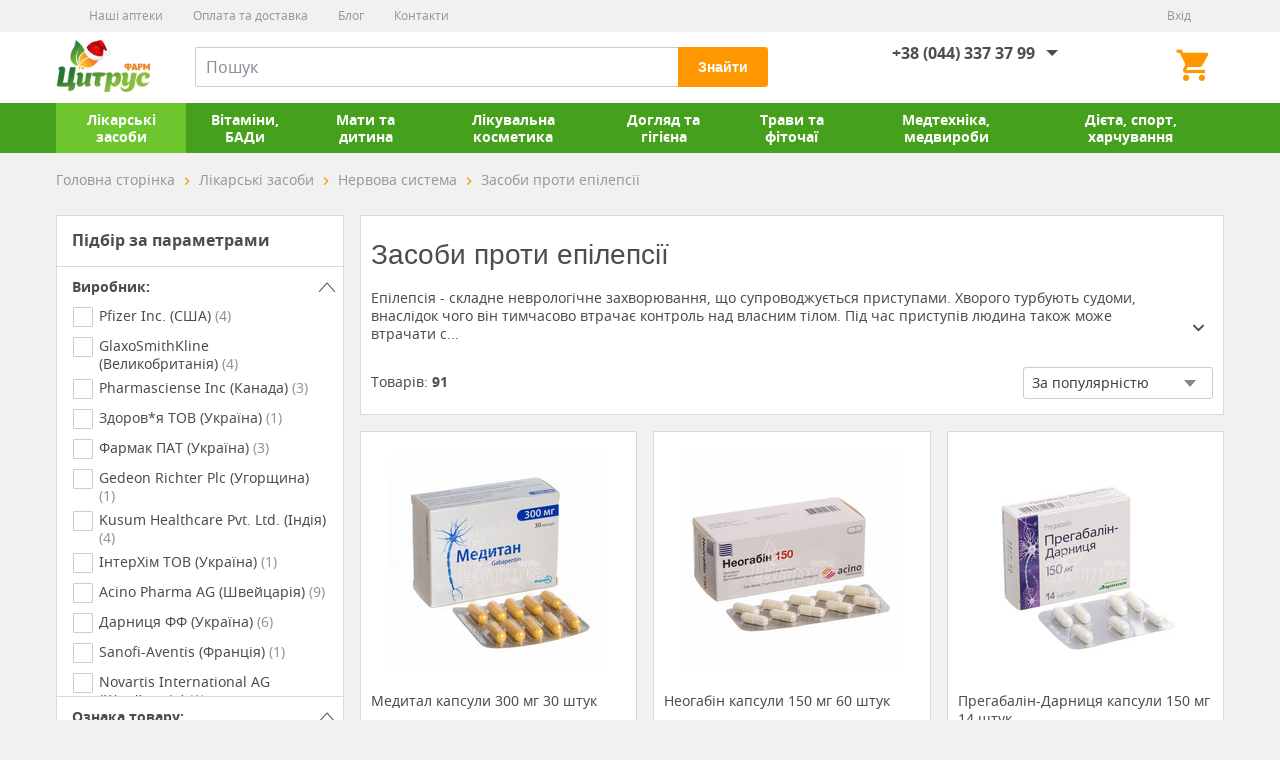

--- FILE ---
content_type: text/html; charset=UTF-8
request_url: https://citruspharm.com.ua/lekarstvo-ot-epilepsii
body_size: 16375
content:
<!DOCTYPE html>

<html>

<head>

<meta http-equiv="content-type" content="text/html; charset=utf-8">
<meta name="viewport" content="initial-scale=1.0, user-scalable=no">
<meta name="format-detection" content="telephone=no">
<title>Засоби проти епілепсії. Купити в мережі сімейних аптек  — Цитрус-фарм</title>
<meta name="description" content="Ліки від епілепсії за доступною ціною у мережі сімейних аптек — Цитрус-фарм! Крім того, ви можете придбати і інші сертифіковані препарати від епілепсії з доставкою по Києву та Київській області. Наші фармацевти зможуть відповісти на всі ваші питання за номером телефону: ☎ +38(044) 338-48-60.">
<meta name="keywords" content="">
<link rel="next" href="https://citruspharm.com.ua/lekarstvo-ot-epilepsii/page=2"/>
<link rel="alternate" media="only screen and (max-width: 640px)" href="https://m.citruspharm.com.ua/lekarstvo-ot-epilepsii">
<link rel="icon" href="https://citruspharm.com.ua/images/favicon.png" type="image/png">
<link rel="shortcut icon" href="https://citruspharm.com.ua/images/favicon.png" type="image/png">

<script type="text/javascript" src="https://citruspharm.com.ua/js/error_handling.min.js"></script>
<link rel="stylesheet" type="text/css" href="https://citruspharm.com.ua/js/colorbox/jquery.colorbox.min.css">

<link rel="stylesheet" type="text/css" href="https://citruspharm.com.ua/css/style.min.css?329">


<!-- Google Tag Manager -->

<script>(function(w,d,s,l,i){w[l]=w[l]||[];w[l].push({'gtm.start':

new Date().getTime(),event:'gtm.js'});var f=d.getElementsByTagName(s)[0],

j=d.createElement(s),dl=l!='dataLayer'?'&l='+l:'';j.async=true;j.src=

'https://www.googletagmanager.com/gtm.js?id='+i+dl;f.parentNode.insertBefore(j,f);

})(window,document,'script','dataLayer','GTM-MJ22JC6');</script>

<!-- End Google Tag Manager -->

<meta name="facebook-domain-verification" content="d6a8mzac4ukrh7e37jwe4fwri0ozg3" />

</head>

<body>

<!-- Google Tag Manager (noscript) -->
<noscript><iframe src="https://www.googletagmanager.com/ns.html?id=GTM-MJ22JC6"
height="0" width="0" style="display:none;visibility:hidden"></iframe></noscript>
<!-- End Google Tag Manager (noscript) -->


<div id="vuejs">
    <div id="wrap" class="">
            <header class="wrp-header">
        <div class="top-line">
            <div class="wrp-grid" v-cloak>
                <ul class="menu-registration" v-if="user">
                    <li><a :href="sitePath+'/account/profile'"><i class="icon-person"></i>{{user.userFirstname+' '+user.userLastname}}</a></li>
                    <li><a :href="sitePath+'/account/logout'">Вихід</a></li>
                </ul>
                <ul class="menu-registration" v-else>
                    <li v-if="settings.userAuthCaptcha == 1"><a :href="sitePath+'/account/login'">Вхід</a></li>
                    <li v-else><a @click="WUJS.eventBus.$emit('e-login-popup-open')">Вхід</a></li>
                </ul>
                <ul class="menu-inf"><li><a href="https://citruspharm.com.ua/map">Наші аптеки</a></li><li><a href="https://citruspharm.com.ua/pokupatelyu/oplata-i-dostavka">Оплата та доставка</a></li><li><a href="https://citruspharm.com.ua/pokupatelyu/blog">Блог</a></li><li><a href="https://citruspharm.com.ua/pokupatelyu/kontaktyi">Контакти</a></li></ul>
            </div>
        </div>
        <div class="wrp-grid">
            <a class="logo" href="https://citruspharm.com.ua" title="Цитрус-Фарм">Цитрус-Фарм</a>
            <div class="btn-menu-nav" href="#">Каталог
                <div class="menu-nav-dropdown">
                    <ul class="menu-list">
                            <li class="active">
                            <a href="https://citruspharm.com.ua/likarski-zasobi"><i class="icon-drug"></i>Лікарські засоби</a>
                        </li>
                            <li >
                            <a href="https://citruspharm.com.ua/vitaminyi-badyi"><i class="icon-vitamin"></i>Вітаміни, БАДи</a>
                        </li>
                            <li >
                            <a href="https://citruspharm.com.ua/mama-i-rebenok"><i class="icon-baby"></i>Мати та дитина</a>
                        </li>
                            <li >
                            <a href="https://citruspharm.com.ua/lechebnaya-kosmetika"><i class="icon-makeup"></i>Лікувальна косметика</a>
                        </li>
                            <li >
                            <a href="https://citruspharm.com.ua/doglyad-ta-gigiena"><i class="icon-hygiene"></i>Догляд та гігієна</a>
                        </li>
                            <li >
                            <a href="https://citruspharm.com.ua/travyi-i-fitochai"><i class="icon-herbs"></i>Трави та фіточаї</a>
                        </li>
                            <li >
                            <a href="https://citruspharm.com.ua/medtehnika-izdeliya"><i class="icon-medical"></i>Медтехніка, медвироби</a>
                        </li>
                            <li >
                            <a href="https://citruspharm.com.ua/sport-dieta-i-pitanie"><i class="icon-sport"></i>Дієта, спорт, харчування</a>
                        </li>
    
                    </ul>
                </div>
            </div>
            <div class="b-header__phone-card">
                <c-cart-count :cart="cart"></c-cart-count>
                <div class="b-header__fav" v-cloak>
                    <a class="fav" :href="spath+'/labels/wish'" v-if="labels && labels.wish && labels.wish.quantity"><b>{{labels.wish.quantity}}</b></a>
                    <p class="fav empty" v-else></p>
                </div>
    <!-- Новый блок -->
<!--                 <div class="block-social-header">
                    <a href="#" class="icon-viber"></a>
                    <a href="#" class="icon-skype"></a>
                    <a href="https://t.me/citrus_pharm" class="icon-telegram"></a>
                </div> -->
<!-- Новый блок -->
                <div class="header-callback">
                                            <div class="header-callback-link">
                        <div class="head-phone">
                                <a href="tel:+38 (044) 337 37 99" class="">+38 (044) 337 37 99</a>
                                    <div class="head-phone-dropdown">
                                <ul>
                                                                                            <li><a href="tel: +38 (050) 700 97 80"> +38 (050) 700 97 80</a></li>
                                                                                <li><a href="tel: +38 (073) 700 97 80"> +38 (073) 700 97 80</a></li>
                                                                                <li><a href="tel: +38 (068) 700 97 80"> +38 (068) 700 97 80</a></li>
                            
                                </ul>
                            </div>
                                </div>
                    </div>
                        
                </div>
            </div>
            <c-search></c-search>
        </div>
        <div class="block-menu-nav">
            <div class="wrp-grid">
                <ul class="main-nav">
                        <li class="active">
                        <a href="https://citruspharm.com.ua/likarski-zasobi"><i class="icon-drug"></i>Лікарські засоби</a>
                    </li>
                        <li >
                        <a href="https://citruspharm.com.ua/vitaminyi-badyi"><i class="icon-vitamin"></i>Вітаміни, БАДи</a>
                    </li>
                        <li >
                        <a href="https://citruspharm.com.ua/mama-i-rebenok"><i class="icon-baby"></i>Мати та дитина</a>
                    </li>
                        <li >
                        <a href="https://citruspharm.com.ua/lechebnaya-kosmetika"><i class="icon-makeup"></i>Лікувальна косметика</a>
                    </li>
                        <li >
                        <a href="https://citruspharm.com.ua/doglyad-ta-gigiena"><i class="icon-hygiene"></i>Догляд та гігієна</a>
                    </li>
                        <li >
                        <a href="https://citruspharm.com.ua/travyi-i-fitochai"><i class="icon-herbs"></i>Трави та фіточаї</a>
                    </li>
                        <li >
                        <a href="https://citruspharm.com.ua/medtehnika-izdeliya"><i class="icon-medical"></i>Медтехніка, медвироби</a>
                    </li>
                        <li >
                        <a href="https://citruspharm.com.ua/sport-dieta-i-pitanie"><i class="icon-sport"></i>Дієта, спорт, харчування</a>
                    </li>
    
                </ul>
            </div>
        </div>
    </header>

            <div class="wrp-main">
        <div class="wrp-grid">
                <div class="block-breadcrumbs">
                <ol itemscope itemtype="http://schema.org/BreadcrumbList">
                    <li class="block-breadcrumbs-item" itemprop="itemListElement" itemscope itemtype="http://schema.org/ListItem">
                        <a href="https://citruspharm.com.ua" itemprop="item"><p itemprop="name">Головна сторінка</p></a><meta itemprop="position" content="1" />
                    </li>
                                                <li class="block-breadcrumbs-item" itemprop="itemListElement" itemscope itemtype="http://schema.org/ListItem">
                        <a itemprop="item" href="https://citruspharm.com.ua/likarski-zasobi"><p itemprop="name">Лікарські засоби</p></a><meta itemprop="position" content="2" />
                    </li>
                                                    <li class="block-breadcrumbs-item" itemprop="itemListElement" itemscope itemtype="http://schema.org/ListItem">
                        <a itemprop="item" href="https://citruspharm.com.ua/nervnaya-sistema"><p itemprop="name">Нервова система</p></a><meta itemprop="position" content="2" />
                    </li>
                    
                                    <li class="block-breadcrumbs-item" itemprop="itemListElement" itemscope itemtype="http://schema.org/ListItem">
                        <span itemprop="name">Засоби проти епілепсії</span>
                        <meta itemprop="position" content="2" />
                    </li>
                                </ol>
            </div>
    
            <div class="catalog-filter">
            <aside class="block-aside b-asd__left">
                                                <ul class="menu-aside mb10 j-menu-aside">
                <li><div class="menu-aside__head">Підбір за параметрами</div></li>

                                    <li>
                    <div class="menu-aside__category up"><b class="menu-aside__header j-menu-aside-expand"><i class="icon-arrow-down"></i>Виробник:</b></div>
                    <ul class="list-brands menu-aside__dropdown" style="overflow: hidden; display: block;">
                                                                                    <li>
                                                    <a href="https://citruspharm.com.ua/lekarstvo-ot-epilepsii/pfizer_inc_ssha">
                                                        <i class="icon-check fl"></i>
                                <span class="text-check">
                                    Pfizer Inc. (США) <span class="text-grey">(4)</span>
                                </span>
                                                    </a>
                                                </li>
                                                                                                                                            <li>
                                                    <a href="https://citruspharm.com.ua/lekarstvo-ot-epilepsii/glaxosmithkline_velikobritaniya">
                                                        <i class="icon-check fl"></i>
                                <span class="text-check">
                                    GlaxoSmithKline (Великобританія) <span class="text-grey">(4)</span>
                                </span>
                                                    </a>
                                                </li>
                                                                                                        <li>
                                                    <a href="https://citruspharm.com.ua/lekarstvo-ot-epilepsii/pharmasciense_inc_kanada">
                                                        <i class="icon-check fl"></i>
                                <span class="text-check">
                                    Pharmasciense Inc (Канада) <span class="text-grey">(3)</span>
                                </span>
                                                    </a>
                                                </li>
                                                                                                        <li>
                                                    <a href="https://citruspharm.com.ua/lekarstvo-ot-epilepsii/zdorove_ooo_ukraina">
                                                        <i class="icon-check fl"></i>
                                <span class="text-check">
                                    Здоров*я ТОВ (Україна) <span class="text-grey">(1)</span>
                                </span>
                                                    </a>
                                                </li>
                                                                                                        <li>
                                                    <a href="https://citruspharm.com.ua/lekarstvo-ot-epilepsii/farmak_pao_ukraina">
                                                        <i class="icon-check fl"></i>
                                <span class="text-check">
                                    Фармак ПАТ (Україна) <span class="text-grey">(3)</span>
                                </span>
                                                    </a>
                                                </li>
                                                                                                        <li>
                                                    <a href="https://citruspharm.com.ua/lekarstvo-ot-epilepsii/gedeon_richter_plc_vengriya">
                                                        <i class="icon-check fl"></i>
                                <span class="text-check">
                                    Gedeon Richter Plc (Угорщина) <span class="text-grey">(1)</span>
                                </span>
                                                    </a>
                                                </li>
                                                                                                        <li>
                                                    <a href="https://citruspharm.com.ua/lekarstvo-ot-epilepsii/kusum_healthcare_pvt_ltd_indiya">
                                                        <i class="icon-check fl"></i>
                                <span class="text-check">
                                    Kusum Healthcare Pvt. Ltd. (Індія) <span class="text-grey">(4)</span>
                                </span>
                                                    </a>
                                                </li>
                                                                                                        <li>
                                                    <a href="https://citruspharm.com.ua/lekarstvo-ot-epilepsii/interhim_ooo_ukraina">
                                                        <i class="icon-check fl"></i>
                                <span class="text-check">
                                    ІнтерХім ТОВ (Україна) <span class="text-grey">(1)</span>
                                </span>
                                                    </a>
                                                </li>
                                                                                                        <li>
                                                    <a href="https://citruspharm.com.ua/lekarstvo-ot-epilepsii/acino_pharma_ag_shveytsariya">
                                                        <i class="icon-check fl"></i>
                                <span class="text-check">
                                    Acino Pharma AG (Швейцарія) <span class="text-grey">(9)</span>
                                </span>
                                                    </a>
                                                </li>
                                                                                                        <li>
                                                    <a href="https://citruspharm.com.ua/lekarstvo-ot-epilepsii/darnitsa_ff_ukraina">
                                                        <i class="icon-check fl"></i>
                                <span class="text-check">
                                    Дарниця ФФ (Україна) <span class="text-grey">(6)</span>
                                </span>
                                                    </a>
                                                </li>
                                                                                                        <li>
                                                    <a href="https://citruspharm.com.ua/lekarstvo-ot-epilepsii/sanofi_aventis_frantsiya">
                                                        <i class="icon-check fl"></i>
                                <span class="text-check">
                                    Sanofi-Aventis (Франція) <span class="text-grey">(1)</span>
                                </span>
                                                    </a>
                                                </li>
                                                                                                        <li>
                                                    <a href="https://citruspharm.com.ua/lekarstvo-ot-epilepsii/novartis_international_ag_shveytsariya">
                                                        <i class="icon-check fl"></i>
                                <span class="text-check">
                                    Novartis International AG (Швейцарія) <span class="text-grey">(1)</span>
                                </span>
                                                    </a>
                                                </li>
                                                                                                                                            <li>
                                                    <a href="https://citruspharm.com.ua/lekarstvo-ot-epilepsii/kiyivmedpreparat_pat_ukrayina">
                                                        <i class="icon-check fl"></i>
                                <span class="text-check">
                                    Київмедпрепарат ПАТ (Україна) <span class="text-grey">(3)</span>
                                </span>
                                                    </a>
                                                </li>
                                                                                                        <li>
                                                    <a href="https://citruspharm.com.ua/lekarstvo-ot-epilepsii/borschagivskiy_hfz_ukrayina">
                                                        <i class="icon-check fl"></i>
                                <span class="text-check">
                                    Борщагівський ХФЗ (Україна) <span class="text-grey">(2)</span>
                                </span>
                                                    </a>
                                                </li>
                                                                                                                                                                                <li>
                                                    <a href="https://citruspharm.com.ua/lekarstvo-ot-epilepsii/tehnolog_prat_ukrayina">
                                                        <i class="icon-check fl"></i>
                                <span class="text-check">
                                    Технолог ПРАТ (Україна) <span class="text-grey">(2)</span>
                                </span>
                                                    </a>
                                                </li>
                                                                                                                                            <li>
                                                    <a href="https://citruspharm.com.ua/lekarstvo-ot-epilepsii/teva_pharmaceutical_industries_ltd_izrayil">
                                                        <i class="icon-check fl"></i>
                                <span class="text-check">
                                    Teva Pharmaceutical Industries Ltd. (Ізраїль) <span class="text-grey">(2)</span>
                                </span>
                                                    </a>
                                                </li>
                                                                                                                                                                                <li>
                                                    <a href="https://citruspharm.com.ua/lekarstvo-ot-epilepsii/johnson_johnson_ssha">
                                                        <i class="icon-check fl"></i>
                                <span class="text-check">
                                    Johnson&amp;Johnson (США) <span class="text-grey">(1)</span>
                                </span>
                                                    </a>
                                                </li>
                                                                                                            
                    </ul>
                </li>
                                                <li>
                    <div class="menu-aside__category up"><b class="menu-aside__header j-menu-aside-expand"><i class="icon-arrow-down"></i>Ознака товару:</b></div>
                    <ul class="list-brands menu-aside__dropdown" style="overflow: hidden; display: block;">
                                                                                    <li>
                                                    <a href="https://citruspharm.com.ua/lekarstvo-ot-epilepsii/importnyiy">
                                                        <i class="icon-check fl"></i>
                                <span class="text-check">
                                    Імпортний <span class="text-grey">(28)</span>
                                </span>
                                                    </a>
                                                </li>
                                                                                                        <li>
                                                    <a href="https://citruspharm.com.ua/lekarstvo-ot-epilepsii/otechestvennyiy">
                                                        <i class="icon-check fl"></i>
                                <span class="text-check">
                                    Вітчизняний <span class="text-grey">(23)</span>
                                </span>
                                                    </a>
                                                </li>
                                    
                    </ul>
                </li>
                                                <li>
                    <div class="menu-aside__category up"><b class="menu-aside__header j-menu-aside-expand"><i class="icon-arrow-down"></i>Форма випуска:</b></div>
                    <ul class="list-brands menu-aside__dropdown" style="overflow: hidden; display: block;">
                                                                                    <li>
                                                    <a href="https://citruspharm.com.ua/lekarstvo-ot-epilepsii/kapsulyi">
                                                        <i class="icon-check fl"></i>
                                <span class="text-check">
                                    Капсули <span class="text-grey">(32)</span>
                                </span>
                                                    </a>
                                                </li>
                                                                                                        <li>
                                                    <a href="https://citruspharm.com.ua/lekarstvo-ot-epilepsii/sirop">
                                                        <i class="icon-check fl"></i>
                                <span class="text-check">
                                    Сироп <span class="text-grey">(1)</span>
                                </span>
                                                    </a>
                                                </li>
                                                                                                        <li>
                                                    <a href="https://citruspharm.com.ua/lekarstvo-ot-epilepsii/tabletki">
                                                        <i class="icon-check fl"></i>
                                <span class="text-check">
                                    Таблетки <span class="text-grey">(16)</span>
                                </span>
                                                    </a>
                                                </li>
                                                                                                        <li>
                                                    <a href="https://citruspharm.com.ua/lekarstvo-ot-epilepsii/rozchin">
                                                        <i class="icon-check fl"></i>
                                <span class="text-check">
                                    Розчин <span class="text-grey">(1)</span>
                                </span>
                                                    </a>
                                                </li>
                                                                        
                    </ul>
                </li>
                                                <li>
                    <div class="menu-aside__category up"><b class="menu-aside__header j-menu-aside-expand"><i class="icon-arrow-down"></i>Бренд:</b></div>
                    <ul class="list-brands menu-aside__dropdown" style="overflow: hidden; display: block;">
                                                                                    <li>
                                                    <a href="https://citruspharm.com.ua/lekarstvo-ot-epilepsii/interhim">
                                                        <i class="icon-check fl"></i>
                                <span class="text-check">
                                    Інтерхім <span class="text-grey">(1)</span>
                                </span>
                                                    </a>
                                                </li>
                                                                                                        <li>
                                                    <a href="https://citruspharm.com.ua/lekarstvo-ot-epilepsii/pharmascience">
                                                        <i class="icon-check fl"></i>
                                <span class="text-check">
                                    Pharmascience <span class="text-grey">(3)</span>
                                </span>
                                                    </a>
                                                </li>
                                                                                                        <li>
                                                    <a href="https://citruspharm.com.ua/lekarstvo-ot-epilepsii/pfizer">
                                                        <i class="icon-check fl"></i>
                                <span class="text-check">
                                    Pfizer <span class="text-grey">(4)</span>
                                </span>
                                                    </a>
                                                </li>
                                                                                                        <li>
                                                    <a href="https://citruspharm.com.ua/lekarstvo-ot-epilepsii/acino">
                                                        <i class="icon-check fl"></i>
                                <span class="text-check">
                                    Acino <span class="text-grey">(9)</span>
                                </span>
                                                    </a>
                                                </li>
                                                                                                        <li>
                                                    <a href="https://citruspharm.com.ua/lekarstvo-ot-epilepsii/sanofi">
                                                        <i class="icon-check fl"></i>
                                <span class="text-check">
                                    Sanofi <span class="text-grey">(1)</span>
                                </span>
                                                    </a>
                                                </li>
                                                                                                                                            <li>
                                                    <a href="https://citruspharm.com.ua/lekarstvo-ot-epilepsii/darnitsa">
                                                        <i class="icon-check fl"></i>
                                <span class="text-check">
                                    Дарниця <span class="text-grey">(6)</span>
                                </span>
                                                    </a>
                                                </li>
                                                                                                        <li>
                                                    <a href="https://citruspharm.com.ua/lekarstvo-ot-epilepsii/gedeon_richter">
                                                        <i class="icon-check fl"></i>
                                <span class="text-check">
                                    Gedeon Richter <span class="text-grey">(1)</span>
                                </span>
                                                    </a>
                                                </li>
                                                                                                        <li>
                                                    <a href="https://citruspharm.com.ua/lekarstvo-ot-epilepsii/kusum">
                                                        <i class="icon-check fl"></i>
                                <span class="text-check">
                                    Kusum <span class="text-grey">(4)</span>
                                </span>
                                                    </a>
                                                </li>
                                                                                                        <li>
                                                    <a href="https://citruspharm.com.ua/lekarstvo-ot-epilepsii/zdorove">
                                                        <i class="icon-check fl"></i>
                                <span class="text-check">
                                    Здоров*я <span class="text-grey">(1)</span>
                                </span>
                                                    </a>
                                                </li>
                                                                                                        <li>
                                                    <a href="https://citruspharm.com.ua/lekarstvo-ot-epilepsii/farmak">
                                                        <i class="icon-check fl"></i>
                                <span class="text-check">
                                    Фармак <span class="text-grey">(3)</span>
                                </span>
                                                    </a>
                                                </li>
                                                                                                        <li>
                                                    <a href="https://citruspharm.com.ua/lekarstvo-ot-epilepsii/glaxosmithkline">
                                                        <i class="icon-check fl"></i>
                                <span class="text-check">
                                    GlaxoSmithKline <span class="text-grey">(4)</span>
                                </span>
                                                    </a>
                                                </li>
                                                                                                        <li>
                                                    <a href="https://citruspharm.com.ua/lekarstvo-ot-epilepsii/teva">
                                                        <i class="icon-check fl"></i>
                                <span class="text-check">
                                    Teva <span class="text-grey">(5)</span>
                                </span>
                                                    </a>
                                                </li>
                                                                                                        <li>
                                                    <a href="https://citruspharm.com.ua/lekarstvo-ot-epilepsii/novartis">
                                                        <i class="icon-check fl"></i>
                                <span class="text-check">
                                    Novartis <span class="text-grey">(1)</span>
                                </span>
                                                    </a>
                                                </li>
                                                                                                                                                                                <li>
                                                    <a href="https://citruspharm.com.ua/lekarstvo-ot-epilepsii/kiyivmedpreparat">
                                                        <i class="icon-check fl"></i>
                                <span class="text-check">
                                    Київмедпрепарат <span class="text-grey">(3)</span>
                                </span>
                                                    </a>
                                                </li>
                                                                                                        <li>
                                                    <a href="https://citruspharm.com.ua/lekarstvo-ot-epilepsii/borschagivskiy_hfz">
                                                        <i class="icon-check fl"></i>
                                <span class="text-check">
                                    Борщагівскій ХФЗ <span class="text-grey">(2)</span>
                                </span>
                                                    </a>
                                                </li>
                                                                                                                                                                                <li>
                                                    <a href="https://citruspharm.com.ua/lekarstvo-ot-epilepsii/tehnolog">
                                                        <i class="icon-check fl"></i>
                                <span class="text-check">
                                    Технолог <span class="text-grey">(2)</span>
                                </span>
                                                    </a>
                                                </li>
                                                                                                                                                                                                                    <li>
                                                    <a href="https://citruspharm.com.ua/lekarstvo-ot-epilepsii/johnson_johnson">
                                                        <i class="icon-check fl"></i>
                                <span class="text-check">
                                    Johnson&amp;Johnson <span class="text-grey">(1)</span>
                                </span>
                                                    </a>
                                                </li>
                                                                                                            
                    </ul>
                </li>
                                                <li>
                    <div class="menu-aside__category up"><b class="menu-aside__header j-menu-aside-expand"><i class="icon-arrow-down"></i>Об*єм:</b></div>
                    <ul class="list-brands menu-aside__dropdown" style="overflow: hidden; display: block;">
                                                                                    <li>
                                                    <a href="https://citruspharm.com.ua/lekarstvo-ot-epilepsii/150_ml">
                                                        <i class="icon-check fl"></i>
                                <span class="text-check">
                                    150 мл <span class="text-grey">(1)</span>
                                </span>
                                                    </a>
                                                </li>
                                                                                                        <li>
                                                    <a href="https://citruspharm.com.ua/lekarstvo-ot-epilepsii/200_ml">
                                                        <i class="icon-check fl"></i>
                                <span class="text-check">
                                    200 мл <span class="text-grey">(1)</span>
                                </span>
                                                    </a>
                                                </li>
                                                                        
                    </ul>
                </li>
                                                <li>
                    <div class="menu-aside__category up"><b class="menu-aside__header j-menu-aside-expand"><i class="icon-arrow-down"></i>Симптоми:</b></div>
                    <ul class="list-brands menu-aside__dropdown" style="overflow: hidden; display: block;">
                                                                                    <li>
                                                    <a href="https://citruspharm.com.ua/lekarstvo-ot-epilepsii/zapalennya_i_bil_riznoyi_etiologiyi">
                                                        <i class="icon-check fl"></i>
                                <span class="text-check">
                                    Запалення і біль різної етіології <span class="text-grey">(1)</span>
                                </span>
                                                    </a>
                                                </li>
                                    
                    </ul>
                </li>
                    
                                                                                                                                
            </ul>
        
                    </aside>


    <section class="wrp-content content-right">
        <div class="block-bnr"></div>        <div class="block-control">
            <h1>Засоби проти епілепсії</h1>
        <div class="block-seo document-page">
            <div class="j-holder-reed-more">
                <p>Епілепсія - складне неврологічне захворювання, що супроводжується приступами. Хворого турбують судоми, внаслідок чого він тимчасово втрачає контроль над власним тілом. Під час приступів людина також може втрачати с...
                    <a class="j-open-reed-more reed-more"><i class="icon-keyboard"></i></a>
            </div>
            <div class="j-holder-reed-more g-hide">
                <a class="j-open-reed-more reed-more"><i class="icon-keyboard_up"></i></a>
                <p>Епілепсія - складне неврологічне захворювання, що супроводжується приступами. Хворого турбують судоми, внаслідок чого він тимчасово втрачає контроль над власним тілом. Під час приступів людина також може втрачати свідомість і не розуміти того, що відбувається.</p>

<p>У медицині дотепер не повністю вивчено це захворювання та природу виникнення приступів. Однак фахівцями вже розроблено ряд протиепілептичних ліків, які дозволяють скоротити частоту та тривалість приступів. Такі ліки ви можете купити в нашій інтернет-аптеці. Замовляйте в Цитрус-Фарм прямо зараз!</p>

<p style="text-align: center;"><strong><span style="font-size:18px;">Протиепілептичні засоби та їх класифікація</span></strong></p>

<p>Лікування епілепсії, в більшості випадків, спрямоване на зменшення кількості приступів, а в процесі ремісії захворювання повністю відмовитися від прийому таблеток. І це досить вдається зробити при умові раннього початку лікування.</p>

<p>Перед тим, як призначити, лікар обов&#39;язково повинен провести обстеження пацієнта, яке включає в себе МРТ, ЕЕГ. Діагностика дозволяє визначити стадію захворювання та правильно призначити лікування.</p>

<p>У медикаментозному лікуванні епілепсії застосовується монотерапія. Спочатку лікар призначає препарат від епілепсії в невеликій дозі, а потім поступово підвищує її до зникнення приступів. Прийом таких препаратів вимагає регулярного контролю їх вмісту в крові пацієнта.</p>

<p>Призначаючи протиепілептичні засоби, лікар обов&#39;язково враховує стать та вік пацієнта, ступінь важкості захворювання та частоту приступів. При визначенні даних, лікар, мабуть, призначить препарати - Карбамазепін, Топірамат. У випадку, якщо захворювання буде неідентифікованим, буде призначена вальпрова кислота.</p>

<p>Купити ліки від епілепсії в Цитрус-Фарм Цитрус-Фарм - це унікальний ресурс, який дозволяє вам за декілька хвилин знайти та замовити всі необхідні вам лікарські препарати. Вам не потрібно витрачати велику кількість часу, підбираючи призначений вам препарат у аптеках вашого міста. Усе необхідне ви обов&#39;язково знайдете у нас!</p>

<p>Ми пропонуємо протиепілептичні засоби за доступними цінами. Замовляйте у нас, скориставшись кошиком покупця на сайті або телефонуйте за вказаними номерами, щоб здійснити покупку.</p>
                </div>
        </div>


            <span>Товарів: <b>91</b></span>
            <div class="block-sort-conteiner fr" v-cloak>
                    <div class="block-sort">
                    <form method="POST" onchange="this.submit()">
                        <select name="sort">
                            <option value="0"  selected>За популярністю</option>
                            <option value="1" >Ціна (за спаданням)</option>
                            <option value="6" >Ціна (за зростанням)</option>
                            <option value="2" >Назва (А-Я)</option>
                            <option value="3" >Назва (Я-А)</option>
                            <option value="4" >Дата (за зростанням)</option>
                            <option value="5" >Дата (за спаданням)</option>
                        </select>
                    </form>
                </div>
    
            </div>
        </div>

        <ul class="block-prod catalog">
                <li>
                <div class="b-prod__tile">
                    <c-labels-item pid="107266" :is-set="labels && labels.wish.items[107266]" type="wish"></c-labels-item>
                            <a href="https://citruspharm.com.ua/medital-kapsuli-300-mg-30-shtuk-p107266" class="b-prod__thumb">
                        <div class="b-prod__thumb-container">
                                    <img src="https://citruspharm.com.ua/images/no-photo/220.png" data-src="https://citruspharm.com.ua/content/shop/products/107266/meditan-kapsulyi-300-mg-30-shtuk-farmak-list-220x220-4ad1.jpg" class="lazyload" width="220" height="220" alt="Медитал капсули 300 мг 30 штук" title="Придбати Медитал капсули 300 мг 30 штук">
                                </div>
                        <span class="prod__header">Медитал капсули 300 мг 30 штук</span>
                    </a>
                    <div class="b-prod__bottom">
                                <span class="maker">Фармак</span>
                                <div class="clearfix">
                                    <div class="b-prod__price">
                                                <div class="price-new">
                                                        287.10
                                                        <small>грн.</small>
                                </div>
                            </div>
                                    <c-buy-item :item="products[0]" :in-cart="cart.incart[107266]" btn-size=""></c-buy-item>
                        </div>
                        <div class="b-prod__option b-prod__option-grid">
                                    <a href="https://citruspharm.com.ua/medital-kapsuli-300-mg-30-shtuk-p107266/drugstores" class="g-link-icon where_there"><i class="icon-place"></i></a>
                                </div>
                    </div>
                </div>
            </li>
                <li>
                <div class="b-prod__tile">
                    <c-labels-item pid="111120" :is-set="labels && labels.wish.items[111120]" type="wish"></c-labels-item>
                            <a href="https://citruspharm.com.ua/neogabin-kapsuli-150-mg-60-shtuk-p111120" class="b-prod__thumb">
                        <div class="b-prod__thumb-container">
                                    <img src="https://citruspharm.com.ua/images/no-photo/220.png" data-src="https://citruspharm.com.ua/content/shop/products/111120/neogabin-150-kapsulyi-150-mg-60-shtuk-farma-start-list-220x220-83bd.jpg" class="lazyload" width="220" height="220" alt="Неогабін капсули 150 мг 60 штук" title="Придбати Неогабін капсули 150 мг 60 штук">
                                </div>
                        <span class="prod__header">Неогабін капсули 150 мг 60 штук</span>
                    </a>
                    <div class="b-prod__bottom">
                                <span class="maker">Фарма Старт</span>
                                <div class="clearfix">
                                    <div class="b-prod__price">
                                                <div class="price-new">
                                                        985.62
                                                        <small>грн.</small>
                                </div>
                            </div>
                                    <c-buy-item :item="products[1]" :in-cart="cart.incart[111120]" btn-size=""></c-buy-item>
                        </div>
                        <div class="b-prod__option b-prod__option-grid">
                                    <a href="https://citruspharm.com.ua/neogabin-kapsuli-150-mg-60-shtuk-p111120/drugstores" class="g-link-icon where_there"><i class="icon-place"></i></a>
                                </div>
                    </div>
                </div>
            </li>
                <li>
                <div class="b-prod__tile">
                    <c-labels-item pid="114456" :is-set="labels && labels.wish.items[114456]" type="wish"></c-labels-item>
                            <a href="https://citruspharm.com.ua/pregabalin-darnitsya-kapsuli-150-mg-14-shtuk-p114456" class="b-prod__thumb">
                        <div class="b-prod__thumb-container">
                                    <img src="https://citruspharm.com.ua/images/no-photo/220.png" data-src="https://citruspharm.com.ua/content/shop/products/114456/pregabalin-darnitsa-kapsulyi-150-mg-14-shtuk-darnitsya-ff-list-220x220-ff2a.jpg" class="lazyload" width="220" height="220" alt="Прегабалін-Дарниця капсули 150 мг 14 штук" title="Придбати Прегабалін-Дарниця капсули 150 мг 14 штук">
                                </div>
                        <span class="prod__header">Прегабалін-Дарниця капсули 150 мг 14 штук</span>
                    </a>
                    <div class="b-prod__bottom">
                                <span class="maker">Дарниця ФФ</span>
                                <div class="clearfix">
                                    <div class="b-prod__price">
                                                <div class="price-new">
                                                        270.00
                                                        <small>грн.</small>
                                </div>
                            </div>
                                    <c-buy-item :item="products[2]" :in-cart="cart.incart[114456]" btn-size=""></c-buy-item>
                        </div>
                        <div class="b-prod__option b-prod__option-grid">
                                    <a href="https://citruspharm.com.ua/pregabalin-darnitsya-kapsuli-150-mg-14-shtuk-p114456/drugstores" class="g-link-icon where_there"><i class="icon-place"></i></a>
                                </div>
                    </div>
                </div>
            </li>
                <li>
                <div class="b-prod__tile">
                    <c-labels-item pid="106793" :is-set="labels && labels.wish.items[106793]" type="wish"></c-labels-item>
                            <a href="https://citruspharm.com.ua/lamiktal-tabletki-50-mg-28-shtuk-p106793" class="b-prod__thumb">
                        <div class="b-prod__thumb-container">
                                    <img src="https://citruspharm.com.ua/images/no-photo/220.png" data-src="https://citruspharm.com.ua/content/shop/products/106793/lamiktal-tabletki-50-mg-28-shtuk-glaksosmitklyayn-list-220x220-246a.jpg" class="lazyload" width="220" height="220" alt="Ламіктал таблетки 50 мг 28 штук" title="Придбати Ламіктал таблетки 50 мг 28 штук">
                                </div>
                        <span class="prod__header">Ламіктал таблетки 50 мг 28 штук</span>
                    </a>
                    <div class="b-prod__bottom">
                                <span class="maker">ГлаксоСмітКляйн</span>
                                <div class="clearfix">
                                    <div class="b-prod__price">
                                                <div class="price-new">
                                                        440.80
                                                        <small>грн.</small>
                                </div>
                            </div>
                                    <c-buy-item :item="products[3]" :in-cart="cart.incart[106793]" btn-size=""></c-buy-item>
                        </div>
                        <div class="b-prod__option b-prod__option-grid">
                                    <a href="https://citruspharm.com.ua/lamiktal-tabletki-50-mg-28-shtuk-p106793/drugstores" class="g-link-icon where_there"><i class="icon-place"></i></a>
                                </div>
                    </div>
                </div>
            </li>
                <li>
                <div class="b-prod__tile">
                    <c-labels-item pid="106794" :is-set="labels && labels.wish.items[106794]" type="wish"></c-labels-item>
                            <a href="https://citruspharm.com.ua/lamiktal-tabletki-50-mg-30-shtuk-p106794" class="b-prod__thumb">
                        <div class="b-prod__thumb-container">
                                    <img src="https://citruspharm.com.ua/images/no-photo/220.png" width="220" height="220" alt="Ламіктал таблетки 50 мг 30 штук" title="Придбати Ламіктал таблетки 50 мг 30 штук">
                                </div>
                        <span class="prod__header">Ламіктал таблетки 50 мг 30 штук</span>
                    </a>
                    <div class="b-prod__bottom">
                                <span class="maker">ГлаксоСмітКляйн</span>
                                <div class="clearfix">
                                    <div class="b-prod__price">
                                                <div class="price-new">
                                                        504.45
                                                        <small>грн.</small>
                                </div>
                            </div>
                                    <c-buy-item :item="products[4]" :in-cart="cart.incart[106794]" btn-size=""></c-buy-item>
                        </div>
                        <div class="b-prod__option b-prod__option-grid">
                                    <a href="https://citruspharm.com.ua/lamiktal-tabletki-50-mg-30-shtuk-p106794/drugstores" class="g-link-icon where_there"><i class="icon-place"></i></a>
                                </div>
                    </div>
                </div>
            </li>
                <li>
                <div class="b-prod__tile">
                    <c-labels-item pid="127790" :is-set="labels && labels.wish.items[127790]" type="wish"></c-labels-item>
                            <a href="https://citruspharm.com.ua/neogabin-75-kapsuli-75-mg-10-shtuk-p127790" class="b-prod__thumb">
                        <div class="b-prod__thumb-container">
                                    <img src="https://citruspharm.com.ua/images/no-photo/220.png" data-src="https://citruspharm.com.ua/content/shop/products/127790/331283-list-220x220-1ad4.png" class="lazyload" width="220" height="220" alt="Неогабін 75 капсули 75 мг 10 штук" title="Придбати Неогабін 75 капсули 75 мг 10 штук">
                                </div>
                        <span class="prod__header">Неогабін 75 капсули 75 мг 10 штук</span>
                    </a>
                    <div class="b-prod__bottom">
                                <span class="maker">Фарма Старт</span>
                                <div class="clearfix">
                                    <div class="b-prod__price">
                                                <div class="price-new">
                                                        136.80
                                                        <small>грн.</small>
                                </div>
                            </div>
                                    <c-buy-item :item="products[5]" :in-cart="cart.incart[127790]" btn-size=""></c-buy-item>
                        </div>
                        <div class="b-prod__option b-prod__option-grid">
                                    <a href="https://citruspharm.com.ua/neogabin-75-kapsuli-75-mg-10-shtuk-p127790/drugstores" class="g-link-icon where_there"><i class="icon-place"></i></a>
                                </div>
                    </div>
                </div>
            </li>
                <li>
                <div class="b-prod__tile">
                    <c-labels-item pid="129591" :is-set="labels && labels.wish.items[129591]" type="wish"></c-labels-item>
                            <a href="https://citruspharm.com.ua/epigaba-kapsuli-300-mg-100-shtuk-p129591" class="b-prod__thumb">
                        <div class="b-prod__thumb-container">
                                    <img src="https://citruspharm.com.ua/images/no-photo/220.png" data-src="https://citruspharm.com.ua/content/shop/products/129591/332906-list-220x220-7508.png" class="lazyload" width="220" height="220" alt="Епігаба капсули 300 мг 100 штук" title="Придбати Епігаба капсули 300 мг 100 штук">
                                </div>
                        <span class="prod__header">Епігаба капсули 300 мг 100 штук</span>
                    </a>
                    <div class="b-prod__bottom">
                                <span class="maker">Технолог</span>
                                <div class="clearfix">
                                    <div class="b-prod__price">
                                                <div class="price-new">
                                                        872.10
                                                        <small>грн.</small>
                                </div>
                            </div>
                                    <c-buy-item :item="products[6]" :in-cart="cart.incart[129591]" btn-size=""></c-buy-item>
                        </div>
                        <div class="b-prod__option b-prod__option-grid">
                                    <a href="https://citruspharm.com.ua/epigaba-kapsuli-300-mg-100-shtuk-p129591/drugstores" class="g-link-icon where_there"><i class="icon-place"></i></a>
                                </div>
                    </div>
                </div>
            </li>
                <li>
                <div class="b-prod__tile">
                    <c-labels-item pid="111429" :is-set="labels && labels.wish.items[111429]" type="wish"></c-labels-item>
                            <a href="https://citruspharm.com.ua/gabana-kapsuli-75-mg-20-shtuk-p111429" class="b-prod__thumb">
                        <div class="b-prod__thumb-container">
                                    <img src="https://citruspharm.com.ua/images/no-photo/220.png" data-src="https://citruspharm.com.ua/content/shop/products/111429/gabana-kapsulyi-75-mg-20-shtuk-kiyivmedpreparat-list-220x220-2060.jpg" class="lazyload" width="220" height="220" alt="Габана  капсули 75 мг 20 штук" title="Придбати Габана  капсули 75 мг 20 штук">
                                </div>
                        <span class="prod__header">Габана  капсули 75 мг 20 штук</span>
                    </a>
                    <div class="b-prod__bottom">
                                <span class="maker">Київмедпрепарат</span>
                                <div class="clearfix">
                                    <div class="b-prod__price">
                                                <div class="price-new">
                                                        350.10
                                                        <small>грн.</small>
                                </div>
                            </div>
                                    <c-buy-item :item="products[7]" :in-cart="cart.incart[111429]" btn-size=""></c-buy-item>
                        </div>
                        <div class="b-prod__option b-prod__option-grid">
                                    <a href="https://citruspharm.com.ua/gabana-kapsuli-75-mg-20-shtuk-p111429/drugstores" class="g-link-icon where_there"><i class="icon-place"></i></a>
                                </div>
                    </div>
                </div>
            </li>
                <li>
                <div class="b-prod__tile">
                    <c-labels-item pid="106831" :is-set="labels && labels.wish.items[106831]" type="wish"></c-labels-item>
                            <a href="https://citruspharm.com.ua/levitsitam-tabletki-vkriti-obolonkoyu-500-mg-60-shtuk-p106831" class="b-prod__thumb">
                        <div class="b-prod__thumb-container">
                                    <img src="https://citruspharm.com.ua/images/no-photo/220.png" data-src="https://citruspharm.com.ua/content/shop/products/106831/levitsitam-tabletki-vkriti-obolonkoyu-500-mg-60-shtuk-farma-start-list-220x220-a892.png" class="lazyload" width="220" height="220" alt="Левіцитам таблетки вкриті оболонкою 500 мг 60 штук" title="Придбати Левіцитам таблетки вкриті оболонкою 500 мг 60 штук">
                                </div>
                        <span class="prod__header">Левіцитам таблетки вкриті оболонкою 500 мг 60 штук</span>
                    </a>
                    <div class="b-prod__bottom">
                                <span class="maker">Фарма Старт</span>
                                <div class="clearfix">
                                    <div class="b-prod__price">
                                                <div class="price-new">
                                                        1266.36
                                                        <small>грн.</small>
                                </div>
                            </div>
                                    <c-buy-item :item="products[8]" :in-cart="cart.incart[106831]" btn-size=""></c-buy-item>
                        </div>
                        <div class="b-prod__option b-prod__option-grid">
                                    <a href="https://citruspharm.com.ua/levitsitam-tabletki-vkriti-obolonkoyu-500-mg-60-shtuk-p106831/drugstores" class="g-link-icon where_there"><i class="icon-place"></i></a>
                                </div>
                    </div>
                </div>
            </li>
                <li>
                <div class="b-prod__tile">
                    <c-labels-item pid="114769" :is-set="labels && labels.wish.items[114769]" type="wish"></c-labels-item>
                            <a href="https://citruspharm.com.ua/pregabalin-darnitsya-kapsuli-75-mg-21-shtuk-p114769" class="b-prod__thumb">
                        <div class="b-prod__thumb-container">
                                    <img src="https://citruspharm.com.ua/images/no-photo/220.png" data-src="https://citruspharm.com.ua/content/shop/products/114769/pregabalin-darnitsa-kapsulyi-75-mg-21-shtuka-darnitsya-ff-list-220x220-f676.png" class="lazyload" width="220" height="220" alt="Прегабалін-Дарниця капсули 75 мг 21 штук" title="Придбати Прегабалін-Дарниця капсули 75 мг 21 штук">
                                </div>
                        <span class="prod__header">Прегабалін-Дарниця капсули 75 мг 21 штук</span>
                    </a>
                    <div class="b-prod__bottom">
                                <span class="maker">Дарниця ФФ</span>
                                <div class="clearfix">
                                    <div class="b-prod__price">
                                                <div class="price-new">
                                                        306.90
                                                        <small>грн.</small>
                                </div>
                            </div>
                                    <c-buy-item :item="products[9]" :in-cart="cart.incart[114769]" btn-size=""></c-buy-item>
                        </div>
                        <div class="b-prod__option b-prod__option-grid">
                                    <a href="https://citruspharm.com.ua/pregabalin-darnitsya-kapsuli-75-mg-21-shtuk-p114769/drugstores" class="g-link-icon where_there"><i class="icon-place"></i></a>
                                </div>
                    </div>
                </div>
            </li>
                <li>
                <div class="b-prod__tile">
                    <c-labels-item pid="111188" :is-set="labels && labels.wish.items[111188]" type="wish"></c-labels-item>
                            <a href="https://citruspharm.com.ua/lamiktal-tabletki-25-mg-30-shtuk-p111188" class="b-prod__thumb">
                        <div class="b-prod__thumb-container">
                                    <img src="https://citruspharm.com.ua/images/no-photo/220.png" data-src="https://citruspharm.com.ua/content/shop/products/111188/lamiktal-tabletki-25-mg-30-shtuk-glaksosmitklyayn-list-220x220-2405.png" class="lazyload" width="220" height="220" alt="Ламіктал таблетки 25 мг 30 штук" title="Придбати Ламіктал таблетки 25 мг 30 штук">
                                </div>
                        <span class="prod__header">Ламіктал таблетки 25 мг 30 штук</span>
                    </a>
                    <div class="b-prod__bottom">
                                <span class="maker">ГлаксоСмітКляйн</span>
                                <div class="clearfix">
                                    <div class="b-prod__price">
                                                <div class="price-new">
                                                        320.16
                                                        <small>грн.</small>
                                </div>
                            </div>
                                    <c-buy-item :item="products[10]" :in-cart="cart.incart[111188]" btn-size=""></c-buy-item>
                        </div>
                        <div class="b-prod__option b-prod__option-grid">
                                    <a href="https://citruspharm.com.ua/lamiktal-tabletki-25-mg-30-shtuk-p111188/drugstores" class="g-link-icon where_there"><i class="icon-place"></i></a>
                                </div>
                    </div>
                </div>
            </li>
                <li>
                <div class="b-prod__tile">
                    <c-labels-item pid="121434" :is-set="labels && labels.wish.items[121434]" type="wish"></c-labels-item>
                            <a href="https://citruspharm.com.ua/pregabalin-darnitsya-kapsuli-75mg-14-shtuk-p121434" class="b-prod__thumb">
                        <div class="b-prod__thumb-container">
                                    <img src="https://citruspharm.com.ua/images/no-photo/220.png" data-src="https://citruspharm.com.ua/content/shop/products/121434/pregabalin-darnitsa-kapsulyi-75mg-14-shtuk-darnitsya-ff-list-220x220-8429.jpg" class="lazyload" width="220" height="220" alt="Прегабалін-Дарниця капсули 75мг 14 штук" title="Придбати Прегабалін-Дарниця капсули 75мг 14 штук">
                                </div>
                        <span class="prod__header">Прегабалін-Дарниця капсули 75мг 14 штук</span>
                    </a>
                    <div class="b-prod__bottom">
                                <span class="maker">Дарниця ФФ</span>
                                <div class="clearfix">
                                    <div class="b-prod__price">
                                                <div class="price-new">
                                                        202.50
                                                        <small>грн.</small>
                                </div>
                            </div>
                                    <c-buy-item :item="products[11]" :in-cart="cart.incart[121434]" btn-size=""></c-buy-item>
                        </div>
                        <div class="b-prod__option b-prod__option-grid">
                                    <a href="https://citruspharm.com.ua/pregabalin-darnitsya-kapsuli-75mg-14-shtuk-p121434/drugstores" class="g-link-icon where_there"><i class="icon-place"></i></a>
                                </div>
                    </div>
                </div>
            </li>
                <li>
                <div class="b-prod__tile">
                    <c-labels-item pid="107614" :is-set="labels && labels.wish.items[107614]" type="wish"></c-labels-item>
                            <a href="https://citruspharm.com.ua/neyralgin-kapsuli-100-mg-30-shtuk-p107614" class="b-prod__thumb">
                        <div class="b-prod__thumb-container">
                                    <img src="https://citruspharm.com.ua/images/no-photo/220.png" data-src="https://citruspharm.com.ua/content/shop/products/107614/neyralgin-kapsulyi-100-mg-30-shtuk-farmasayns-list-220x220-f64d.jpg" class="lazyload" width="220" height="220" alt="Нейралгін капсули 100 мг 30 штук" title="Придбати Нейралгін капсули 100 мг 30 штук">
                                </div>
                        <span class="prod__header">Нейралгін капсули 100 мг 30 штук</span>
                    </a>
                    <div class="b-prod__bottom">
                                <span class="maker">Фармасайнс</span>
                                <div class="clearfix">
                                    <div class="b-prod__price">
                                                <div class="price-new">
                                                        276.30
                                                        <small>грн.</small>
                                </div>
                            </div>
                                    <c-buy-item :item="products[12]" :in-cart="cart.incart[107614]" btn-size=""></c-buy-item>
                        </div>
                        <div class="b-prod__option b-prod__option-grid">
                                    <a href="https://citruspharm.com.ua/neyralgin-kapsuli-100-mg-30-shtuk-p107614/drugstores" class="g-link-icon where_there"><i class="icon-place"></i></a>
                                </div>
                    </div>
                </div>
            </li>
                <li>
                <div class="b-prod__tile">
                    <c-labels-item pid="107615" :is-set="labels && labels.wish.items[107615]" type="wish"></c-labels-item>
                            <a href="https://citruspharm.com.ua/neyralgin-kapsuli-300-mg-30-shtuk-p107615" class="b-prod__thumb">
                        <div class="b-prod__thumb-container">
                                    <img src="https://citruspharm.com.ua/images/no-photo/220.png" data-src="https://citruspharm.com.ua/content/shop/products/107615/neyralgin-kapsulyi-300-mg-30-shtuk-farmasayns-list-220x220-bc16.jpg" class="lazyload" width="220" height="220" alt="Нейралгін капсули 300 мг 30 штук" title="Придбати Нейралгін капсули 300 мг 30 штук">
                                </div>
                        <span class="prod__header">Нейралгін капсули 300 мг 30 штук</span>
                    </a>
                    <div class="b-prod__bottom">
                                <span class="maker">Фармасайнс</span>
                                <div class="clearfix">
                                    <div class="b-prod__price">
                                                <div class="price-new">
                                                        329.40
                                                        <small>грн.</small>
                                </div>
                            </div>
                                    <c-buy-item :item="products[13]" :in-cart="cart.incart[107615]" btn-size=""></c-buy-item>
                        </div>
                        <div class="b-prod__option b-prod__option-grid">
                                    <a href="https://citruspharm.com.ua/neyralgin-kapsuli-300-mg-30-shtuk-p107615/drugstores" class="g-link-icon where_there"><i class="icon-place"></i></a>
                                </div>
                    </div>
                </div>
            </li>
                <li>
                <div class="b-prod__tile">
                    <c-labels-item pid="121956" :is-set="labels && labels.wish.items[121956]" type="wish"></c-labels-item>
                            <a href="https://citruspharm.com.ua/lirika-kapsuli-300-mg-21-shtuk-p121956" class="b-prod__thumb">
                        <div class="b-prod__thumb-container">
                                    <img src="https://citruspharm.com.ua/images/no-photo/220.png" data-src="https://citruspharm.com.ua/content/shop/products/121956/282152-list-220x220-1515.png" class="lazyload" width="220" height="220" alt="Лірика капсули 300 мг 21 штук" title="Придбати Лірика капсули 300 мг 21 штук">
                                </div>
                        <span class="prod__header">Лірика капсули 300 мг 21 штук</span>
                    </a>
                    <div class="b-prod__bottom">
                                <span class="maker">Пфайзер Інк.</span>
                                <div class="clearfix">
                                    <div class="b-prod__price">
                                                <div class="price-new">
                                                        730.80
                                                        <small>грн.</small>
                                </div>
                            </div>
                                    <c-buy-item :item="products[14]" :in-cart="cart.incart[121956]" btn-size=""></c-buy-item>
                        </div>
                        <div class="b-prod__option b-prod__option-grid">
                                    <a href="https://citruspharm.com.ua/lirika-kapsuli-300-mg-21-shtuk-p121956/drugstores" class="g-link-icon where_there"><i class="icon-place"></i></a>
                                </div>
                    </div>
                </div>
            </li>
                <li>
                <div class="b-prod__tile">
                    <c-labels-item pid="106346" :is-set="labels && labels.wish.items[106346]" type="wish"></c-labels-item>
                            <a href="https://citruspharm.com.ua/karbamazepin-darnitsya-tabletki-200-mg-50-shtuk-p106346" class="b-prod__thumb">
                        <div class="b-prod__thumb-container">
                                    <img src="https://citruspharm.com.ua/images/no-photo/220.png" data-src="https://citruspharm.com.ua/content/shop/products/106346/karbamazepin-darnitsa-tabletki-200-mg-50-shtuk-darnitsya-ff-list-220x220-e27a.jpg" class="lazyload" width="220" height="220" alt="Карбамазепін-Дарниця таблетки 200 мг 50 штук" title="Придбати Карбамазепін-Дарниця таблетки 200 мг 50 штук">
                                </div>
                        <span class="prod__header">Карбамазепін-Дарниця таблетки 200 мг 50 штук</span>
                    </a>
                    <div class="b-prod__bottom">
                                <span class="maker">Дарниця ФФ</span>
                                <div class="clearfix">
                                    <div class="b-prod__price">
                                                <div class="price-new">
                                                        137.75
                                                        <small>грн.</small>
                                </div>
                            </div>
                                    <c-buy-item :item="products[15]" :in-cart="cart.incart[106346]" btn-size=""></c-buy-item>
                        </div>
                        <div class="b-prod__option b-prod__option-grid">
                                    <a href="https://citruspharm.com.ua/karbamazepin-darnitsya-tabletki-200-mg-50-shtuk-p106346/drugstores" class="g-link-icon where_there"><i class="icon-place"></i></a>
                                </div>
                    </div>
                </div>
            </li>
                <li>
                <div class="b-prod__tile">
                    <c-labels-item pid="106347" :is-set="labels && labels.wish.items[106347]" type="wish"></c-labels-item>
                            <a href="https://citruspharm.com.ua/karbamazepin-zdorov-ya-tabletki-200-mg-20-shtuk-p106347" class="b-prod__thumb">
                        <div class="b-prod__thumb-container">
                                    <img src="https://citruspharm.com.ua/images/no-photo/220.png" data-src="https://citruspharm.com.ua/content/shop/products/106347/karbamazepin-zdorove-tabletki-200-mg-20-shtuk-zdorov-ya-fk-list-220x220-e299.jpg" class="lazyload" width="220" height="220" alt="Карбамазепін-Здоров*я таблетки 200 мг 20 штук" title="Придбати Карбамазепін-Здоров*я таблетки 200 мг 20 штук">
                                </div>
                        <span class="prod__header">Карбамазепін-Здоров*я таблетки 200 мг 20 штук</span>
                    </a>
                    <div class="b-prod__bottom">
                                <span class="maker">Здоров*я ФК</span>
                                <div class="clearfix">
                                    <div class="b-prod__price">
                                                <div class="price-new">
                                                        47.50
                                                        <small>грн.</small>
                                </div>
                            </div>
                                    <c-buy-item :item="products[16]" :in-cart="cart.incart[106347]" btn-size=""></c-buy-item>
                        </div>
                        <div class="b-prod__option b-prod__option-grid">
                                    <a href="https://citruspharm.com.ua/karbamazepin-zdorov-ya-tabletki-200-mg-20-shtuk-p106347/drugstores" class="g-link-icon where_there"><i class="icon-place"></i></a>
                                </div>
                    </div>
                </div>
            </li>
                <li>
                <div class="b-prod__tile">
                    <c-labels-item pid="106348" :is-set="labels && labels.wish.items[106348]" type="wish"></c-labels-item>
                            <a href="https://citruspharm.com.ua/karbamazepin-fs-tabletki-200-mg-50-shtuk-p106348" class="b-prod__thumb">
                        <div class="b-prod__thumb-container">
                                    <img src="https://citruspharm.com.ua/images/no-photo/220.png" data-src="https://citruspharm.com.ua/content/shop/products/106348/karbamazepin-fs-tabletki-200-mg-50-shtuk-farma-start-list-220x220-9f5c.jpg" class="lazyload" width="220" height="220" alt="Карбамазепін-ФС таблетки 200 мг 50 штук" title="Придбати Карбамазепін-ФС таблетки 200 мг 50 штук">
                                </div>
                        <span class="prod__header">Карбамазепін-ФС таблетки 200 мг 50 штук</span>
                    </a>
                    <div class="b-prod__bottom">
                                <span class="maker">Фарма Старт</span>
                                <div class="clearfix">
                                    <div class="b-prod__price">
                                                <div class="price-new">
                                                        145.35
                                                        <small>грн.</small>
                                </div>
                            </div>
                                    <c-buy-item :item="products[17]" :in-cart="cart.incart[106348]" btn-size=""></c-buy-item>
                        </div>
                        <div class="b-prod__option b-prod__option-grid">
                                    <a href="https://citruspharm.com.ua/karbamazepin-fs-tabletki-200-mg-50-shtuk-p106348/drugstores" class="g-link-icon where_there"><i class="icon-place"></i></a>
                                </div>
                    </div>
                </div>
            </li>
                <li>
                <div class="b-prod__tile">
                    <c-labels-item pid="129644" :is-set="labels && labels.wish.items[129644]" type="wish"></c-labels-item>
                            <a href="https://citruspharm.com.ua/levetiratsetam-asino-tabletki-vkriti-obolonkoyu-500-mg-60-shtuk-p129644" class="b-prod__thumb">
                        <div class="b-prod__thumb-container">
                                    <img src="https://citruspharm.com.ua/images/no-photo/220.png" data-src="https://citruspharm.com.ua/content/shop/products/129644/342964-list-220x220-4c77.png" class="lazyload" width="220" height="220" alt="Леветирацетам Асіно таблетки вкриті оболонкою 500 мг 60 штук" title="Придбати Леветирацетам Асіно таблетки вкриті оболонкою 500 мг 60 штук">
                                </div>
                        <span class="prod__header">Леветирацетам Асіно таблетки вкриті оболонкою 500 мг 60 штук</span>
                    </a>
                    <div class="b-prod__bottom">
                                <span class="maker">Фарма Старт</span>
                                <div class="clearfix">
                                    <div class="b-prod__price">
                                                <div class="price-new">
                                                        426.84
                                                        <small>грн.</small>
                                </div>
                            </div>
                                    <c-buy-item :item="products[18]" :in-cart="cart.incart[129644]" btn-size=""></c-buy-item>
                        </div>
                        <div class="b-prod__option b-prod__option-grid">
                                    <a href="https://citruspharm.com.ua/levetiratsetam-asino-tabletki-vkriti-obolonkoyu-500-mg-60-shtuk-p129644/drugstores" class="g-link-icon where_there"><i class="icon-place"></i></a>
                                </div>
                    </div>
                </div>
            </li>
                <li>
                <div class="b-prod__tile">
                    <c-labels-item pid="125041" :is-set="labels && labels.wish.items[125041]" type="wish"></c-labels-item>
                            <a href="https://citruspharm.com.ua/gabana-kapsuli-300-mg-20-shtuk-p125041" class="b-prod__thumb">
                        <div class="b-prod__thumb-container">
                                    <img src="https://citruspharm.com.ua/images/no-photo/220.png" data-src="https://citruspharm.com.ua/content/shop/products/125041/gabana-kapsuli-300-mg-20-shtuk-kiyivmedpreparat-list-220x220-8afa.png" class="lazyload" width="220" height="220" alt="Габана  капсули 300 мг 20 штук" title="Придбати Габана  капсули 300 мг 20 штук">
                                </div>
                        <span class="prod__header">Габана  капсули 300 мг 20 штук</span>
                    </a>
                    <div class="b-prod__bottom">
                                <span class="maker">Київмедпрепарат</span>
                                <div class="clearfix">
                                    <div class="b-prod__price">
                                                <div class="price-new">
                                                        405.90
                                                        <small>грн.</small>
                                </div>
                            </div>
                                    <c-buy-item :item="products[19]" :in-cart="cart.incart[125041]" btn-size=""></c-buy-item>
                        </div>
                        <div class="b-prod__option b-prod__option-grid">
                                    <a href="https://citruspharm.com.ua/gabana-kapsuli-300-mg-20-shtuk-p125041/drugstores" class="g-link-icon where_there"><i class="icon-place"></i></a>
                                </div>
                    </div>
                </div>
            </li>
                <li>
                <div class="b-prod__tile">
                    <c-labels-item pid="104566" :is-set="labels && labels.wish.items[104566]" type="wish"></c-labels-item>
                            <a href="https://citruspharm.com.ua/benzonal-ic-tabletki-100-mg-50-shtuk-p104566" class="b-prod__thumb">
                        <div class="b-prod__thumb-container">
                                    <img src="https://citruspharm.com.ua/images/no-photo/220.png" data-src="https://citruspharm.com.ua/content/shop/products/104566/benzonal-ic-tabletki-100-mg-50-shtuk-interhim-list-220x220-3da4.jpg" class="lazyload" width="220" height="220" alt="Бензонал IC таблетки 100 мг 50 штук" title="Придбати Бензонал IC таблетки 100 мг 50 штук">
                                </div>
                        <span class="prod__header">Бензонал IC таблетки 100 мг 50 штук</span>
                    </a>
                    <div class="b-prod__bottom">
                                <span class="maker">ІнтерХім</span>
                                <div class="clearfix">
                                    <div class="b-prod__price">
                                                <div class="price-new">
                                                        215.10
                                                        <small>грн.</small>
                                </div>
                            </div>
                                    <c-buy-item :item="products[20]" :in-cart="cart.incart[104566]" btn-size=""></c-buy-item>
                        </div>
                        <div class="b-prod__option b-prod__option-grid">
                                    <a href="https://citruspharm.com.ua/benzonal-ic-tabletki-100-mg-50-shtuk-p104566/drugstores" class="g-link-icon where_there"><i class="icon-place"></i></a>
                                </div>
                    </div>
                </div>
            </li>
                <li>
                <div class="b-prod__tile">
                    <c-labels-item pid="107645" :is-set="labels && labels.wish.items[107645]" type="wish"></c-labels-item>
                            <a href="https://citruspharm.com.ua/neogabin-75-kapsuli-75-mg-30-shtuk-p107645" class="b-prod__thumb">
                        <div class="b-prod__thumb-container">
                                    <img src="https://citruspharm.com.ua/images/no-photo/220.png" data-src="https://citruspharm.com.ua/content/shop/products/107645/neogabin-75-kapsulyi-75-mg-30-shtuk-farma-start-list-220x220-a8ff.jpg" class="lazyload" width="220" height="220" alt="Неогабін 75 капсули  75 мг 30 штук" title="Придбати Неогабін 75 капсули  75 мг 30 штук">
                                </div>
                        <span class="prod__header">Неогабін 75 капсули  75 мг 30 штук</span>
                    </a>
                    <div class="b-prod__bottom">
                                <span class="maker">Фарма Старт</span>
                                <div class="clearfix">
                                    <div class="b-prod__price">
                                                <div class="price-new">
                                                        437.82
                                                        <small>грн.</small>
                                </div>
                            </div>
                                    <c-buy-item :item="products[21]" :in-cart="cart.incart[107645]" btn-size=""></c-buy-item>
                        </div>
                        <div class="b-prod__option b-prod__option-grid">
                                    <a href="https://citruspharm.com.ua/neogabin-75-kapsuli-75-mg-30-shtuk-p107645/drugstores" class="g-link-icon where_there"><i class="icon-place"></i></a>
                                </div>
                    </div>
                </div>
            </li>
                <li>
                <div class="b-prod__tile">
                    <c-labels-item pid="107646" :is-set="labels && labels.wish.items[107646]" type="wish"></c-labels-item>
                            <a href="https://citruspharm.com.ua/neogabin-150-kapsuli-150-mg-30-shtuk-p107646" class="b-prod__thumb">
                        <div class="b-prod__thumb-container">
                                    <img src="https://citruspharm.com.ua/images/no-photo/220.png" data-src="https://citruspharm.com.ua/content/shop/products/107646/neogabin-150-kapsulyi-150-mg-30-shtuk-farma-start-list-220x220-1d8f.jpg" class="lazyload" width="220" height="220" alt="Неогабін 150 капсули 150 мг 30 штук" title="Придбати Неогабін 150 капсули 150 мг 30 штук">
                                </div>
                        <span class="prod__header">Неогабін 150 капсули 150 мг 30 штук</span>
                    </a>
                    <div class="b-prod__bottom">
                                <span class="maker">Фарма Старт</span>
                                <div class="clearfix">
                                    <div class="b-prod__price">
                                                <div class="price-new">
                                                        481.86
                                                        <small>грн.</small>
                                </div>
                            </div>
                                    <c-buy-item :item="products[22]" :in-cart="cart.incart[107646]" btn-size=""></c-buy-item>
                        </div>
                        <div class="b-prod__option b-prod__option-grid">
                                    <a href="https://citruspharm.com.ua/neogabin-150-kapsuli-150-mg-30-shtuk-p107646/drugstores" class="g-link-icon where_there"><i class="icon-place"></i></a>
                                </div>
                    </div>
                </div>
            </li>
                <li>
                <div class="b-prod__tile">
                    <c-labels-item pid="107647" :is-set="labels && labels.wish.items[107647]" type="wish"></c-labels-item>
                            <a href="https://citruspharm.com.ua/neogabin-kapsuli-75-mg-60-shtuk-p107647" class="b-prod__thumb">
                        <div class="b-prod__thumb-container">
                                    <img src="https://citruspharm.com.ua/images/no-photo/220.png" data-src="https://citruspharm.com.ua/content/shop/products/107647/neogabin-75-kapsulyi-75-mg-60-shtuk-farma-start-list-220x220-a669.jpg" class="lazyload" width="220" height="220" alt="Неогабін капсули 75 мг 60 штук" title="Придбати Неогабін капсули 75 мг 60 штук">
                                </div>
                        <span class="prod__header">Неогабін капсули 75 мг 60 штук</span>
                    </a>
                    <div class="b-prod__bottom">
                                <span class="maker">Фарма Старт</span>
                                <div class="clearfix">
                                    <div class="b-prod__price">
                                                <div class="price-new">
                                                        859.98
                                                        <small>грн.</small>
                                </div>
                            </div>
                                    <c-buy-item :item="products[23]" :in-cart="cart.incart[107647]" btn-size=""></c-buy-item>
                        </div>
                        <div class="b-prod__option b-prod__option-grid">
                                    <a href="https://citruspharm.com.ua/neogabin-kapsuli-75-mg-60-shtuk-p107647/drugstores" class="g-link-icon where_there"><i class="icon-place"></i></a>
                                </div>
                    </div>
                </div>
            </li>
                <li>
                <div class="b-prod__tile">
                    <c-labels-item pid="109702" :is-set="labels && labels.wish.items[109702]" type="wish"></c-labels-item>
                            <a href="https://citruspharm.com.ua/finlepsin-tabletki-200-mg-50-shtuk-p109702" class="b-prod__thumb">
                        <div class="b-prod__thumb-container">
                                    <img src="https://citruspharm.com.ua/images/no-photo/220.png" data-src="https://citruspharm.com.ua/content/shop/products/109702/finlepsin-tabletki-200-mg-50-shtuk-teva-list-220x220-939f.jpg" class="lazyload" width="220" height="220" alt="Фінлепсин таблетки 200 мг 50 штук" title="Придбати Фінлепсин таблетки 200 мг 50 штук">
                                </div>
                        <span class="prod__header">Фінлепсин таблетки 200 мг 50 штук</span>
                    </a>
                    <div class="b-prod__bottom">
                                <span class="maker">Тева</span>
                                <div class="clearfix">
                                    <div class="b-prod__price">
                                                <div class="price-new">
                                                        114.30
                                                        <small>грн.</small>
                                </div>
                            </div>
                                    <c-buy-item :item="products[24]" :in-cart="cart.incart[109702]" btn-size=""></c-buy-item>
                        </div>
                        <div class="b-prod__option b-prod__option-grid">
                                    <a href="https://citruspharm.com.ua/finlepsin-tabletki-200-mg-50-shtuk-p109702/drugstores" class="g-link-icon where_there"><i class="icon-place"></i></a>
                                </div>
                    </div>
                </div>
            </li>
                <li>
                <div class="b-prod__tile">
                    <c-labels-item pid="109703" :is-set="labels && labels.wish.items[109703]" type="wish"></c-labels-item>
                            <a href="https://citruspharm.com.ua/finlepsin-retard-tabletki-200-mg-50-shtuk-p109703" class="b-prod__thumb">
                        <div class="b-prod__thumb-container">
                                    <img src="https://citruspharm.com.ua/images/no-photo/220.png" data-src="https://citruspharm.com.ua/content/shop/products/109703/finlepsin-retard-tabletki-200-mg-50-shtuk-teva-list-220x220-86b9.jpg" class="lazyload" width="220" height="220" alt="Фінлепсин Ретард таблетки 200 мг 50 штук" title="Придбати Фінлепсин Ретард таблетки 200 мг 50 штук">
                                </div>
                        <span class="prod__header">Фінлепсин Ретард таблетки 200 мг 50 штук</span>
                    </a>
                    <div class="b-prod__bottom">
                                <span class="maker">Тева</span>
                                <div class="clearfix">
                                    <div class="b-prod__price">
                                                <div class="price-new">
                                                        862.60
                                                        <small>грн.</small>
                                </div>
                            </div>
                                    <c-buy-item :item="products[25]" :in-cart="cart.incart[109703]" btn-size=""></c-buy-item>
                        </div>
                        <div class="b-prod__option b-prod__option-grid">
                                    <a href="https://citruspharm.com.ua/finlepsin-retard-tabletki-200-mg-50-shtuk-p109703/drugstores" class="g-link-icon where_there"><i class="icon-place"></i></a>
                                </div>
                    </div>
                </div>
            </li>
    
                            <c-catalog-products v-for="(p,key) in ajax_products" :product="p"></c-catalog-products>
            <li class="see-more-conteiner" v-cloak v-if="$root.pages.npages > 1 && $root.pages.last < $root.pages.npages && ($root.pages.last-$root.pages.page) < $root.shop_settings.maxPages">
                <div class="b-prod__tile">
                    <a class="see-more fs24" @click="WUJS.eventBus.$emit('e-catalog-pages-next')"><i class="icon-arrow_back"></i>
                        ПОКАЗАТИ ЩЕ <br> <b>26</b> ТОВАРІВ
                    </a>
                </div>
            </li>
            </ul>

        <c-catalog-pages :pages="pages" :ajax_products="ajax_products" max-pages="10"></c-catalog-pages>

    </section>
</div>

        </div>
    </div>

    </div>
        <footer class="wrp-footer">
        <div class="footer-top">
            <div class="wrp-grid">
                <div class="g-footer-head"><i class="icon-logo"></i></div>
                <ul class="footer-list">
                    <li>
                        <p class="footer-head">Контакти</p>
                            <ul class="footer-phone">
                                    <li>+38 (044) 337 37 99</li>
                                    <li> +38 (050) 700 97 80</li>
                                    <li> +38 (073) 700 97 80</li>
                                    <li> +38 (068) 700 97 80</li>
        
                        </ul>
                            <ul class="footer-address">
                                <li><p><b>ТОВ «Цитрус-Фарм»</b><br>02225, м. Київ, пр-т Червоної Калини (В.Маяковського),1В, прим. 176  </p></li>
                                    <li><p><b>Графік роботи кол-центру:</b><br>пн-пт з 9:00 до 18:00, сб-нд вихідні</p></li>
                                    <li><p><b>E-mail:</b> st@citruspharm.com.ua</p></li>
                                    <li><p><b>Ліцензія:</b> роздрібна торгівля лікарськими засобами АЕ 194442 від 12.08.2014 </p></li>
                            </ul>
                    </li>
                    <li>
    <p class="footer-head">Покупцю</p>
    <ul class="footer-menu"><li><a href="https://citruspharm.com.ua/pokupatelyu/kak-zakazat">Як замовити</a></li><li><a href="https://citruspharm.com.ua/pokupatelyu/oplata-i-dostavka">Оплата та доставка</a></li><li><a href="https://citruspharm.com.ua/pokupatelyu/garantii-i-bezopasnost">Гарантії та безпека</a></li><li><a href="https://citruspharm.com.ua/pokupatelyu/blog">Блог</a></li><li class="block-social mb15">
    <a href="https://www.facebook.com/citruspharm" class="icon-fb"></a>
    <a href="https://www.instagram.com/citruspharm" class="icon-instagram"></a>
    <a href="https://twitter.com/CitrusPharm" class="icon-tw"></a>
    <a href="https://www.youtube.com/channel/UCdZZVMHeeEiT__Git7yX85Q" class="icon-you"></a>
    <a href="https://t.me/citrus_pharm" class="icon-telegram"></a>
</li><li class="payment-systems">
    <div class="payment-systems__title">Ми приймаємо до сплати:</div>
    <div class="payment-systems__img">
        <img class="mastercard" alt="mastercard" src="https://citruspharm.com.ua/images/footer/mastercard.svg">
        <img class="visa" alt="visa" src="https://citruspharm.com.ua/images/footer/visa.svg">
        <img class="liqpay" alt="liqpay" src="https://citruspharm.com.ua/images/footer/logo-liqpay-white.svg">
    </div>
</li></ul>
</li><li>
    <p class="footer-head">Інтернет аптека</p>
    <ul class="footer-menu"><li><a href="https://citruspharm.com.ua/internet-apteka/nashi-partneri">Наші партнери</a></li><li><a href="https://citruspharm.com.ua/internet-apteka/pravila-rabotyi-internet-apteki">Правила роботи сайта</a></li><li><a href="https://citruspharm.com.ua/internet-apteka/politika-konfidencialnosti">Політика конфіденціальності</a></li><li><a href="https://citruspharm.com.ua/internet-apteka/dlya-yuridicheskih-lits">Для юридичних особ/безготівковий розрахунок</a></li></ul>
</li><li>
    <p class="footer-head">Співпраця</p>
    <ul class="footer-menu"><li><a href="https://citruspharm.com.ua/sotrudnichestvo/rabota-v-citrus-pharm">Робота в Цитрус-фарм</a></li><li><a href="https://citruspharm.com.ua/sotrudnichestvo/strahovyim-kompaniyam">Страховим компаніям</a></li><li><a href="https://citruspharm.com.ua/sotrudnichestvo/predlozhit-tovar-ili-uslugu">Запропонувати товар чи послугу</a></li><li><a href="https://citruspharm.com.ua/sotrudnichestvo/marketing-i-reklama">Маркетинг та реклама</a></li></ul>
</li>
                </ul>
            </div>
        </div>
        <div class="footer-bottom">
            <div class="wrp-grid">
                                <div class="copyright">Цитрус-Фарм 2026</div>
                <div class="development">Розробка - <a href="http://wu.ua" rel="nofollow" target="_blank" class="text-white"> Web Ukraine</a></div>
            </div>
        </div>
    </footer>

    <a id="back-top" class="icon-keyboard_up"></a>


    <div class="page-preloader" v-show="lockPage" v-cloak></div>
    <div class="page-locker" v-show="lockPage"></div>

    <c-tocart-item max="200"></c-tocart-item>
    <c-labels-add :labels="labels" :user="user"></c-labels-add>
    <c-login-popup></c-login-popup>
    <c-callback-popup></c-callback-popup>
    <c-modal-w></c-modal-w>
    <c-compare></c-compare>
</div>

<script type="text/javascript" defer src="https://citruspharm.com.ua/extras/jquery/jquery.min.js"></script>
<script type="text/javascript" defer src="https://citruspharm.com.ua/js/wucmfGTM.js?v=1"></script>
<script type="text/javascript" defer src="https://citruspharm.com.ua/js/wucmfFBQ.js?v=1"></script>
<script type="text/javascript" defer src="https://citruspharm.com.ua/extras/sha1.min.js"></script>
<script type="text/javascript" defer src="https://citruspharm.com.ua/js/colorbox/jquery.colorbox.min.js"></script>
<script type="text/javascript" defer src="https://citruspharm.com.ua/js/autocomplete/jquery.autocomplete.min.js"></script>
<script type="text/javascript" defer src="https://citruspharm.com.ua/js/maskedinput/jquery.maskedinput.min.js"></script>
<script type="text/javascript" defer src="https://citruspharm.com.ua/js/lazysizes.min.js"></script>
<script type="text/javascript" defer src="https://citruspharm.com.ua/js/jquery-ui/jquery-ui.min.js"></script>
<script type="text/javascript" defer src="https://citruspharm.com.ua/js/jquery.formstyler.min.js"></script>
<script type="text/javascript" defer src="https://citruspharm.com.ua/js/vue.min.js"></script>
<script type="text/javascript" defer src="https://citruspharm.com.ua/js/markerclusterer_compiled.js"></script>


<div id="vue-tpls"></div>
<script type="text/javascript">
function __InitWUJS(){
    WUJS.Init({
        selfPath: 'https://citruspharm.com.ua',
        sitePath: 'https://citruspharm.com.ua',
        pathImg: 'https://citruspharm.com.ua/images/',
        pathJs: 'https://citruspharm.com.ua/js/',
        tplPath: 'https://citruspharm.com.ua/content/js/1213976691/',
        page: 'shop/catalog.smarty.html',
        pathLength: '1',
        data: {"selfPath":"https:\/\/citruspharm.com.ua","sitePath":"https:\/\/citruspharm.com.ua","pathImg":"https:\/\/citruspharm.com.ua\/images\/","spath":"https:\/\/citruspharm.com.ua","sign":"\u0433\u0440\u043d.","currency":"UAH","cart":{"quantity":0,"amount":0,"amountNotPickup":0,"productsPickupOnly":0,"products":[],"incart":[],"mpath":"https:\/\/citruspharm.com.ua","cid":1768829474},"currencies":{"EUR":{"name":"\u0415\u0432\u0440\u043e","sign":"\u20ac","pos":"0","rate":"0.0345","selected":false},"UAH":{"name":"\u0423\u043a\u0440\u0430\u0438\u043d\u0441\u043a\u0430\u044f \u0413\u0440\u0438\u0432\u043d\u0430","sign":"\u0433\u0440\u043d.","pos":"0","rate":"1","selected":true},"USD":{"name":"\u0414\u043e\u043b\u043b\u0430\u0440 \u0421\u0428\u0410","sign":"$","pos":"0","rate":"0.0385","selected":false}},"user":null,"settings":{"address":"02225, \u043c. \u041a\u0438\u0457\u0432, \u043f\u0440-\u0442 \u0427\u0435\u0440\u0432\u043e\u043d\u043e\u0457 \u041a\u0430\u043b\u0438\u043d\u0438 (\u0412.\u041c\u0430\u044f\u043a\u043e\u0432\u0441\u044c\u043a\u043e\u0433\u043e),1\u0412, \u043f\u0440\u0438\u043c. 176  ","copyright":"\u0426\u0438\u0442\u0440\u0443\u0441-\u0424\u0430\u0440\u043c %year%","email":" st@citruspharm.com.ua","headline":"","license":" \u0440\u043e\u0437\u0434\u0440\u0456\u0431\u043d\u0430 \u0442\u043e\u0440\u0433\u0456\u0432\u043b\u044f \u043b\u0456\u043a\u0430\u0440\u0441\u044c\u043a\u0438\u043c\u0438 \u0437\u0430\u0441\u043e\u0431\u0430\u043c\u0438 \u0410\u0415 194442 \u0432\u0456\u0434 12.08.2014 ","phones":"+38 (044) 337 37 99, +38 (050) 700 97 80, +38 (073) 700 97 80, +38 (068) 700 97 80","urlLogin":"\/","userAuthCaptcha":"0","work":"\u043f\u043d-\u043f\u0442 \u0437 9:00 \u0434\u043e 18:00, \u0441\u0431-\u043d\u0434 \u0432\u0438\u0445\u0456\u0434\u043d\u0456","userRegCaptcha":0,"userRemember":1,"urlLogout":"\/"},"shop_settings":{"actionsUrl":"search?query=now","cartItemMax":"200","roundPrices":"0","maxPages":10,"currencyBase":"UAH","liqpayFee":0},"labels":null,"products":[{"productID":"107266","productAvail":"yes","isCompare":false},{"productID":"111120","productAvail":"yes","isCompare":false},{"productID":"114456","productAvail":"yes","isCompare":false},{"productID":"106793","productAvail":"yes","isCompare":false},{"productID":"106794","productAvail":"yes","isCompare":false},{"productID":"127790","productAvail":"yes","isCompare":false},{"productID":"129591","productAvail":"yes","isCompare":false},{"productID":"111429","productAvail":"yes","isCompare":false},{"productID":"106831","productAvail":"yes","isCompare":false},{"productID":"114769","productAvail":"yes","isCompare":false},{"productID":"111188","productAvail":"yes","isCompare":false},{"productID":"121434","productAvail":"yes","isCompare":false},{"productID":"107614","productAvail":"yes","isCompare":false},{"productID":"107615","productAvail":"yes","isCompare":false},{"productID":"121956","productAvail":"yes","isCompare":false},{"productID":"106346","productAvail":"yes","isCompare":false},{"productID":"106347","productAvail":"yes","isCompare":false},{"productID":"106348","productAvail":"yes","isCompare":false},{"productID":"129644","productAvail":"yes","isCompare":false},{"productID":"125041","productAvail":"yes","isCompare":false},{"productID":"104566","productAvail":"yes","isCompare":false},{"productID":"107645","productAvail":"yes","isCompare":false},{"productID":"107646","productAvail":"yes","isCompare":false},{"productID":"107647","productAvail":"yes","isCompare":false},{"productID":"109702","productAvail":"yes","isCompare":false},{"productID":"109703","productAvail":"yes","isCompare":false}],"ajax_products":null,"viewed":null,"sort":0,"pages":{"page":1,"pages":[1,2,3,4],"npages":4,"nrows":"91","limit":26,"avail":[26,"10","20","30","ALL"],"last":0,"next":26},"groupID":"26674","compare":null,"compare_count":null,"fdata":{"filtersIsPrice":false,"filtersIsTm":false,"ffields":{"9253":{"fieldType":"multiselect","fieldName":"\u0412\u0438\u0440\u043e\u0431\u043d\u0438\u043a:","fieldAlias":"","fieldFilter":"any","filterIsAll":"0","fieldIsExists":true,"options":{"81582":{"fieldID":"9253","foptionName":"Pfizer Inc. (\u0421\u0428\u0410)","foptionTitle":"","foptionAlias":"pfizer_inc_ssha","foptionOrder":"81582","foptionIsChecked":false,"foptionIsDisabled":false,"foptionIsExists":1,"foptionQntBase":4,"foptionQnt":"0","foptionPath":"pfizer_inc_ssha"},"81890":{"fieldID":"9253","foptionName":" \u0413\u0435\u0440\u043e\u0442 \u0424\u0430\u0440\u043c\u0430\u0446\u0435\u0443\u0442\u0438\u043a\u0430 (\u0410\u0432\u0441\u0442\u0440\u0456\u044f)","foptionTitle":"","foptionAlias":"gerot_farmatseutika_avstriya","foptionOrder":"81890","foptionIsChecked":false,"foptionIsDisabled":false,"foptionIsExists":"0","foptionQntBase":"0","foptionQnt":"0","foptionPath":"gerot_farmatseutika_avstriya"},"82477":{"fieldID":"9253","foptionName":"GlaxoSmithKline (\u0412\u0435\u043b\u0438\u043a\u043e\u0431\u0440\u0438\u0442\u0430\u043d\u0456\u044f)","foptionTitle":"","foptionAlias":"glaxosmithkline_velikobritaniya","foptionOrder":"82477","foptionIsChecked":false,"foptionIsDisabled":false,"foptionIsExists":1,"foptionQntBase":4,"foptionQnt":"0","foptionPath":"glaxosmithkline_velikobritaniya"},"82771":{"fieldID":"9253","foptionName":"Pharmasciense Inc (\u041a\u0430\u043d\u0430\u0434\u0430)","foptionTitle":"","foptionAlias":"pharmasciense_inc_kanada","foptionOrder":"82771","foptionIsChecked":false,"foptionIsDisabled":false,"foptionIsExists":1,"foptionQntBase":3,"foptionQnt":"0","foptionPath":"pharmasciense_inc_kanada"},"83300":{"fieldID":"9253","foptionName":"\u0417\u0434\u043e\u0440\u043e\u0432*\u044f \u0422\u041e\u0412 (\u0423\u043a\u0440\u0430\u0457\u043d\u0430)","foptionTitle":"","foptionAlias":"zdorove_ooo_ukraina","foptionOrder":"83300","foptionIsChecked":false,"foptionIsDisabled":false,"foptionIsExists":1,"foptionQntBase":1,"foptionQnt":"0","foptionPath":"zdorove_ooo_ukraina"},"83538":{"fieldID":"9253","foptionName":"\u0424\u0430\u0440\u043c\u0430\u043a \u041f\u0410\u0422 (\u0423\u043a\u0440\u0430\u0457\u043d\u0430)","foptionTitle":"","foptionAlias":"farmak_pao_ukraina","foptionOrder":"83538","foptionIsChecked":false,"foptionIsDisabled":false,"foptionIsExists":1,"foptionQntBase":3,"foptionQnt":"0","foptionPath":"farmak_pao_ukraina"},"83593":{"fieldID":"9253","foptionName":"Gedeon Richter Plc (\u0423\u0433\u043e\u0440\u0449\u0438\u043d\u0430)","foptionTitle":"","foptionAlias":"gedeon_richter_plc_vengriya","foptionOrder":"83593","foptionIsChecked":false,"foptionIsDisabled":false,"foptionIsExists":1,"foptionQntBase":1,"foptionQnt":"0","foptionPath":"gedeon_richter_plc_vengriya"},"83700":{"fieldID":"9253","foptionName":"Kusum Healthcare Pvt. Ltd. (\u0406\u043d\u0434\u0456\u044f)","foptionTitle":"","foptionAlias":"kusum_healthcare_pvt_ltd_indiya","foptionOrder":"83700","foptionIsChecked":false,"foptionIsDisabled":false,"foptionIsExists":1,"foptionQntBase":4,"foptionQnt":"0","foptionPath":"kusum_healthcare_pvt_ltd_indiya"},"83704":{"fieldID":"9253","foptionName":"\u0406\u043d\u0442\u0435\u0440\u0425\u0456\u043c \u0422\u041e\u0412 (\u0423\u043a\u0440\u0430\u0457\u043d\u0430)","foptionTitle":"","foptionAlias":"interhim_ooo_ukraina","foptionOrder":"83704","foptionIsChecked":false,"foptionIsDisabled":false,"foptionIsExists":1,"foptionQntBase":1,"foptionQnt":"0","foptionPath":"interhim_ooo_ukraina"},"83771":{"fieldID":"9253","foptionName":"Acino Pharma AG (\u0428\u0432\u0435\u0439\u0446\u0430\u0440\u0456\u044f)","foptionTitle":"","foptionAlias":"acino_pharma_ag_shveytsariya","foptionOrder":"83771","foptionIsChecked":false,"foptionIsDisabled":false,"foptionIsExists":1,"foptionQntBase":9,"foptionQnt":"0","foptionPath":"acino_pharma_ag_shveytsariya"},"84076":{"fieldID":"9253","foptionName":"\u0414\u0430\u0440\u043d\u0438\u0446\u044f \u0424\u0424 (\u0423\u043a\u0440\u0430\u0457\u043d\u0430)","foptionTitle":"","foptionAlias":"darnitsa_ff_ukraina","foptionOrder":"84076","foptionIsChecked":false,"foptionIsDisabled":false,"foptionIsExists":1,"foptionQntBase":6,"foptionQnt":"0","foptionPath":"darnitsa_ff_ukraina"},"84174":{"fieldID":"9253","foptionName":"Sanofi-Aventis (\u0424\u0440\u0430\u043d\u0446\u0456\u044f)","foptionTitle":"","foptionAlias":"sanofi_aventis_frantsiya","foptionOrder":"84174","foptionIsChecked":false,"foptionIsDisabled":false,"foptionIsExists":1,"foptionQntBase":1,"foptionQnt":"0","foptionPath":"sanofi_aventis_frantsiya"},"85133":{"fieldID":"9253","foptionName":"Novartis International AG (\u0428\u0432\u0435\u0439\u0446\u0430\u0440\u0456\u044f)","foptionTitle":"","foptionAlias":"novartis_international_ag_shveytsariya","foptionOrder":"85133","foptionIsChecked":false,"foptionIsDisabled":false,"foptionIsExists":1,"foptionQntBase":1,"foptionQnt":"0","foptionPath":"novartis_international_ag_shveytsariya"},"85338":{"fieldID":"9253","foptionName":"\u0417\u0434\u043e\u0440\u043e\u0432*\u044f \u043d\u0430\u0440\u043e\u0434\u0443 (\u0423\u043a\u0440\u0430\u0457\u043d\u0430)","foptionTitle":"","foptionAlias":"zdorov_ya_narodu_ukrayina","foptionOrder":"85338","foptionIsChecked":false,"foptionIsDisabled":false,"foptionIsExists":"0","foptionQntBase":"0","foptionQnt":"0","foptionPath":"zdorov_ya_narodu_ukrayina"},"85806":{"fieldID":"9253","foptionName":"\u041a\u0438\u0457\u0432\u043c\u0435\u0434\u043f\u0440\u0435\u043f\u0430\u0440\u0430\u0442 \u041f\u0410\u0422 (\u0423\u043a\u0440\u0430\u0457\u043d\u0430)","foptionTitle":"","foptionAlias":"kiyivmedpreparat_pat_ukrayina","foptionOrder":"85806","foptionIsChecked":false,"foptionIsDisabled":false,"foptionIsExists":1,"foptionQntBase":3,"foptionQnt":"0","foptionPath":"kiyivmedpreparat_pat_ukrayina"},"85819":{"fieldID":"9253","foptionName":"\u0411\u043e\u0440\u0449\u0430\u0433\u0456\u0432\u0441\u044c\u043a\u0438\u0439 \u0425\u0424\u0417 (\u0423\u043a\u0440\u0430\u0457\u043d\u0430)","foptionTitle":"","foptionAlias":"borschagivskiy_hfz_ukrayina","foptionOrder":"85819","foptionIsChecked":false,"foptionIsDisabled":false,"foptionIsExists":1,"foptionQntBase":2,"foptionQnt":"0","foptionPath":"borschagivskiy_hfz_ukrayina"},"85825":{"fieldID":"9253","foptionName":"World Medicine (\u0412\u0435\u043b\u0438\u043a\u043e\u0431\u0440\u0438\u0442\u0430\u043d\u0456\u044f)","foptionTitle":"","foptionAlias":"world_medicine_velikobritaniya","foptionOrder":"85825","foptionIsChecked":false,"foptionIsDisabled":false,"foptionIsExists":"0","foptionQntBase":"0","foptionQnt":"0","foptionPath":"world_medicine_velikobritaniya"},"85892":{"fieldID":"9253","foptionName":"Polpharma SA (\u041f\u043e\u043b\u044c\u0449\u0430)","foptionTitle":"","foptionAlias":"polpharma_sa_polscha","foptionOrder":"85892","foptionIsChecked":false,"foptionIsDisabled":false,"foptionIsExists":"0","foptionQntBase":"0","foptionQnt":"0","foptionPath":"polpharma_sa_polscha"},"87423":{"fieldID":"9253","foptionName":"\u0422\u0435\u0445\u043d\u043e\u043b\u043e\u0433 \u041f\u0420\u0410\u0422 (\u0423\u043a\u0440\u0430\u0457\u043d\u0430)","foptionTitle":"","foptionAlias":"tehnolog_prat_ukrayina","foptionOrder":"87423","foptionIsChecked":false,"foptionIsDisabled":false,"foptionIsExists":1,"foptionQntBase":2,"foptionQnt":"0","foptionPath":"tehnolog_prat_ukrayina"},"90245":{"fieldID":"9253","foptionName":"Pharmathen S.A. (\u0413\u0440\u0435\u0446\u0456\u044f)","foptionTitle":"","foptionAlias":"pharmathen_s_a_gretsiya","foptionOrder":"90245","foptionIsChecked":false,"foptionIsDisabled":false,"foptionIsExists":"0","foptionQntBase":"0","foptionQnt":"0","foptionPath":"pharmathen_s_a_gretsiya"},"90516":{"fieldID":"9253","foptionName":"Teva Pharmaceutical Industries Ltd. (\u0406\u0437\u0440\u0430\u0457\u043b\u044c)","foptionTitle":"","foptionAlias":"teva_pharmaceutical_industries_ltd_izrayil","foptionOrder":"90516","foptionIsChecked":false,"foptionIsDisabled":false,"foptionIsExists":1,"foptionQntBase":2,"foptionQnt":"0","foptionPath":"teva_pharmaceutical_industries_ltd_izrayil"},"90895":{"fieldID":"9253","foptionName":"UCB Pharma S.A (\u0411\u0435\u043b\u044c\u0433\u0456\u044f)","foptionTitle":"","foptionAlias":"ucb_pharma_s_a_belgiya","foptionOrder":"90895","foptionIsChecked":false,"foptionIsDisabled":false,"foptionIsExists":"0","foptionQntBase":"0","foptionQnt":"0","foptionPath":"ucb_pharma_s_a_belgiya"},"90901":{"fieldID":"9253","foptionName":"\u0415\u043b\u044c\u0444\u0430 \u041b\u0430\u0431\u043e\u0440\u0430\u0442\u043e\u0440\u0456\u044f (\u0423\u043a\u0440\u0430\u0457\u043d\u0430)","foptionTitle":"","foptionAlias":"elfa_laboratoriya_ukrayina","foptionOrder":"90901","foptionIsChecked":false,"foptionIsDisabled":false,"foptionIsExists":"0","foptionQntBase":"0","foptionQnt":"0","foptionPath":"elfa_laboratoriya_ukrayina"},"91162":{"fieldID":"9253","foptionName":"Johnson&Johnson (\u0421\u0428\u0410)","foptionTitle":"","foptionAlias":"johnson_johnson_ssha","foptionOrder":"91162","foptionIsChecked":false,"foptionIsDisabled":false,"foptionIsExists":1,"foptionQntBase":1,"foptionQnt":"0","foptionPath":"johnson_johnson_ssha"},"91405":{"fieldID":"9253","foptionName":"Sandoz Pharmaceuticals d.d. (\u041d\u0456\u043c\u0435\u0447\u0447\u0438\u043d\u0430)","foptionTitle":"","foptionAlias":"sandoz_pharmaceuticals_d_d_nimechchina","foptionOrder":"91405","foptionIsChecked":false,"foptionIsDisabled":false,"foptionIsExists":"0","foptionQntBase":"0","foptionQnt":"0","foptionPath":"sandoz_pharmaceuticals_d_d_nimechchina"},"91701":{"fieldID":"9253","foptionName":"\u041a\u0438\u0457\u0432\u0441\u044c\u043a\u0438\u0439 \u0432\u0456\u0442\u0430\u043c\u0456\u043d\u043d\u0438\u0439 \u0437\u0430\u0432\u043e\u0434 (\u0423\u043a\u0440\u0430\u0457\u043d\u0430)","foptionTitle":"","foptionAlias":"kiyivskiy_vitaminniy_zavod_ukrayina","foptionOrder":"91701","foptionIsChecked":false,"foptionIsDisabled":false,"foptionIsExists":"0","foptionQntBase":"0","foptionQnt":"0","foptionPath":"kiyivskiy_vitaminniy_zavod_ukrayina"}},"fieldOrder":1},"9418":{"fieldType":"multiselect","fieldName":"\u041e\u0437\u043d\u0430\u043a\u0430 \u0442\u043e\u0432\u0430\u0440\u0443:","fieldAlias":"","fieldFilter":"any","filterIsAll":"0","fieldIsExists":true,"options":{"81249":{"fieldID":"9418","foptionName":"\u0406\u043c\u043f\u043e\u0440\u0442\u043d\u0438\u0439","foptionTitle":"","foptionAlias":"importnyiy","foptionOrder":"81249","foptionIsChecked":false,"foptionIsDisabled":false,"foptionIsExists":1,"foptionQntBase":28,"foptionQnt":"0","foptionPath":"importnyiy"},"83238":{"fieldID":"9418","foptionName":"\u0412\u0456\u0442\u0447\u0438\u0437\u043d\u044f\u043d\u0438\u0439","foptionTitle":"","foptionAlias":"otechestvennyiy","foptionOrder":"83238","foptionIsChecked":false,"foptionIsDisabled":false,"foptionIsExists":1,"foptionQntBase":23,"foptionQnt":"0","foptionPath":"otechestvennyiy"}},"fieldOrder":2},"9544":{"fieldType":"multiselect","fieldName":"\u0424\u043e\u0440\u043c\u0430 \u0432\u0438\u043f\u0443\u0441\u043a\u0430:","fieldAlias":"","fieldFilter":"any","filterIsAll":"0","fieldIsExists":true,"options":{"81898":{"fieldID":"9544","foptionName":"\u041a\u0430\u043f\u0441\u0443\u043b\u0438","foptionTitle":"","foptionAlias":"kapsulyi","foptionOrder":"81898","foptionIsChecked":false,"foptionIsDisabled":false,"foptionIsExists":1,"foptionQntBase":32,"foptionQnt":"0","foptionPath":"kapsulyi"},"82695":{"fieldID":"9544","foptionName":"\u0421\u0438\u0440\u043e\u043f","foptionTitle":"","foptionAlias":"sirop","foptionOrder":"82695","foptionIsChecked":false,"foptionIsDisabled":false,"foptionIsExists":1,"foptionQntBase":1,"foptionQnt":"0","foptionPath":"sirop"},"83823":{"fieldID":"9544","foptionName":"\u0422\u0430\u0431\u043b\u0435\u0442\u043a\u0438","foptionTitle":"","foptionAlias":"tabletki","foptionOrder":"83823","foptionIsChecked":false,"foptionIsDisabled":false,"foptionIsExists":1,"foptionQntBase":16,"foptionQnt":"0","foptionPath":"tabletki"},"87161":{"fieldID":"9544","foptionName":"\u0420\u043e\u0437\u0447\u0438\u043d","foptionTitle":"","foptionAlias":"rozchin","foptionOrder":"87161","foptionIsChecked":false,"foptionIsDisabled":false,"foptionIsExists":1,"foptionQntBase":1,"foptionQnt":"0","foptionPath":"rozchin"},"90902":{"fieldID":"9544","foptionName":"\u0420\u043e\u0437\u0447\u0438\u043d \u0434\u043b\u044f \u0456\u043d*\u0454\u043a\u0446\u0456\u0439","foptionTitle":"","foptionAlias":"rozchin_dlya_in_ektsiy","foptionOrder":"90902","foptionIsChecked":false,"foptionIsDisabled":false,"foptionIsExists":"0","foptionQntBase":"0","foptionQnt":"0","foptionPath":"rozchin_dlya_in_ektsiy"}},"fieldOrder":3},"9552":{"fieldType":"multiselect","fieldName":"\u0411\u0440\u0435\u043d\u0434:","fieldAlias":"","fieldFilter":"any","filterIsAll":"0","fieldIsExists":true,"options":{"81309":{"fieldID":"9552","foptionName":"\u0406\u043d\u0442\u0435\u0440\u0445\u0456\u043c","foptionTitle":"","foptionAlias":"interhim","foptionOrder":"81309","foptionIsChecked":false,"foptionIsDisabled":false,"foptionIsExists":1,"foptionQntBase":1,"foptionQnt":"0","foptionPath":"interhim"},"81417":{"fieldID":"9552","foptionName":"Pharmascience","foptionTitle":"","foptionAlias":"pharmascience","foptionOrder":"81417","foptionIsChecked":false,"foptionIsDisabled":false,"foptionIsExists":1,"foptionQntBase":3,"foptionQnt":"0","foptionPath":"pharmascience"},"81551":{"fieldID":"9552","foptionName":"Pfizer","foptionTitle":"","foptionAlias":"pfizer","foptionOrder":"81551","foptionIsChecked":false,"foptionIsDisabled":false,"foptionIsExists":1,"foptionQntBase":4,"foptionQnt":"0","foptionPath":"pfizer"},"81606":{"fieldID":"9552","foptionName":"Acino","foptionTitle":"","foptionAlias":"acino","foptionOrder":"81606","foptionIsChecked":false,"foptionIsDisabled":false,"foptionIsExists":1,"foptionQntBase":9,"foptionQnt":"0","foptionPath":"acino"},"81836":{"fieldID":"9552","foptionName":"Sanofi","foptionTitle":"","foptionAlias":"sanofi","foptionOrder":"81836","foptionIsChecked":false,"foptionIsDisabled":false,"foptionIsExists":1,"foptionQntBase":1,"foptionQnt":"0","foptionPath":"sanofi"},"82349":{"fieldID":"9552","foptionName":"\u0413\u0435\u0440\u043e\u0442 \u0424\u0430\u0440\u043c\u0430\u0441\u044c\u044e\u0442\u0456\u043a\u0430\u043b\u0437","foptionTitle":"","foptionAlias":"gerot_farmatseutika","foptionOrder":"82349","foptionIsChecked":false,"foptionIsDisabled":false,"foptionIsExists":"0","foptionQntBase":"0","foptionQnt":"0","foptionPath":"gerot_farmatseutika"},"82354":{"fieldID":"9552","foptionName":"\u0414\u0430\u0440\u043d\u0438\u0446\u044f","foptionTitle":"","foptionAlias":"darnitsa","foptionOrder":"82354","foptionIsChecked":false,"foptionIsDisabled":false,"foptionIsExists":1,"foptionQntBase":6,"foptionQnt":"0","foptionPath":"darnitsa"},"82710":{"fieldID":"9552","foptionName":"Gedeon Richter","foptionTitle":"","foptionAlias":"gedeon_richter","foptionOrder":"82710","foptionIsChecked":false,"foptionIsDisabled":false,"foptionIsExists":1,"foptionQntBase":1,"foptionQnt":"0","foptionPath":"gedeon_richter"},"82842":{"fieldID":"9552","foptionName":"Kusum","foptionTitle":"","foptionAlias":"kusum","foptionOrder":"82842","foptionIsChecked":false,"foptionIsDisabled":false,"foptionIsExists":1,"foptionQntBase":4,"foptionQnt":"0","foptionPath":"kusum"},"83161":{"fieldID":"9552","foptionName":"\u0417\u0434\u043e\u0440\u043e\u0432*\u044f","foptionTitle":"","foptionAlias":"zdorove","foptionOrder":"83161","foptionIsChecked":false,"foptionIsDisabled":false,"foptionIsExists":1,"foptionQntBase":1,"foptionQnt":"0","foptionPath":"zdorove"},"83655":{"fieldID":"9552","foptionName":"\u0424\u0430\u0440\u043c\u0430\u043a","foptionTitle":"","foptionAlias":"farmak","foptionOrder":"83655","foptionIsChecked":false,"foptionIsDisabled":false,"foptionIsExists":1,"foptionQntBase":3,"foptionQnt":"0","foptionPath":"farmak"},"83912":{"fieldID":"9552","foptionName":"GlaxoSmithKline","foptionTitle":"","foptionAlias":"glaxosmithkline","foptionOrder":"83912","foptionIsChecked":false,"foptionIsDisabled":false,"foptionIsExists":1,"foptionQntBase":4,"foptionQnt":"0","foptionPath":"glaxosmithkline"},"84336":{"fieldID":"9552","foptionName":"Teva","foptionTitle":"","foptionAlias":"teva","foptionOrder":"84336","foptionIsChecked":false,"foptionIsDisabled":false,"foptionIsExists":1,"foptionQntBase":5,"foptionQnt":"0","foptionPath":"teva"},"85134":{"fieldID":"9552","foptionName":"Novartis","foptionTitle":"","foptionAlias":"novartis","foptionOrder":"85134","foptionIsChecked":false,"foptionIsDisabled":false,"foptionIsExists":1,"foptionQntBase":1,"foptionQnt":"0","foptionPath":"novartis"},"85339":{"fieldID":"9552","foptionName":"\u0417\u0434\u043e\u0440\u043e\u0432*\u044f \u043d\u0430\u0440\u043e\u0434\u0443","foptionTitle":"","foptionAlias":"zdorov_ya_narodu","foptionOrder":"85339","foptionIsChecked":false,"foptionIsDisabled":false,"foptionIsExists":"0","foptionQntBase":"0","foptionQnt":"0","foptionPath":"zdorov_ya_narodu"},"85801":{"fieldID":"9552","foptionName":"World Medicine","foptionTitle":"","foptionAlias":"world_medicine","foptionOrder":"85801","foptionIsChecked":false,"foptionIsDisabled":false,"foptionIsExists":"0","foptionQntBase":"0","foptionQnt":"0","foptionPath":"world_medicine"},"85805":{"fieldID":"9552","foptionName":"\u041a\u0438\u0457\u0432\u043c\u0435\u0434\u043f\u0440\u0435\u043f\u0430\u0440\u0430\u0442","foptionTitle":"","foptionAlias":"kiyivmedpreparat","foptionOrder":"85805","foptionIsChecked":false,"foptionIsDisabled":false,"foptionIsExists":1,"foptionQntBase":3,"foptionQnt":"0","foptionPath":"kiyivmedpreparat"},"85820":{"fieldID":"9552","foptionName":"\u0411\u043e\u0440\u0449\u0430\u0433\u0456\u0432\u0441\u043a\u0456\u0439 \u0425\u0424\u0417","foptionTitle":"","foptionAlias":"borschagivskiy_hfz","foptionOrder":"85820","foptionIsChecked":false,"foptionIsDisabled":false,"foptionIsExists":1,"foptionQntBase":2,"foptionQnt":"0","foptionPath":"borschagivskiy_hfz"},"85851":{"fieldID":"9552","foptionName":"Polpharma","foptionTitle":"","foptionAlias":"polpharma","foptionOrder":"85851","foptionIsChecked":false,"foptionIsDisabled":false,"foptionIsExists":"0","foptionQntBase":"0","foptionQnt":"0","foptionPath":"polpharma"},"86995":{"fieldID":"9552","foptionName":"\u0417\u0434\u043e\u0440\u043e\u0432\u044c\u0435","foptionTitle":"","foptionAlias":"zdorove","foptionOrder":"86995","foptionIsChecked":false,"foptionIsDisabled":false,"foptionIsExists":"0","foptionQntBase":"0","foptionQnt":"0","foptionPath":"zdorove"},"87424":{"fieldID":"9552","foptionName":"\u0422\u0435\u0445\u043d\u043e\u043b\u043e\u0433","foptionTitle":"","foptionAlias":"tehnolog","foptionOrder":"87424","foptionIsChecked":false,"foptionIsDisabled":false,"foptionIsExists":1,"foptionQntBase":2,"foptionQnt":"0","foptionPath":"tehnolog"},"90249":{"fieldID":"9552","foptionName":"Pharmathen","foptionTitle":"","foptionAlias":"pharmathen","foptionOrder":"90249","foptionIsChecked":false,"foptionIsDisabled":false,"foptionIsExists":"0","foptionQntBase":"0","foptionQnt":"0","foptionPath":"pharmathen"},"90896":{"fieldID":"9552","foptionName":"U.C.B. Pharma","foptionTitle":"","foptionAlias":"u_c_b_pharma","foptionOrder":"90896","foptionIsChecked":false,"foptionIsDisabled":false,"foptionIsExists":"0","foptionQntBase":"0","foptionQnt":"0","foptionPath":"u_c_b_pharma"},"90900":{"fieldID":"9552","foptionName":"Bausch Health","foptionTitle":"","foptionAlias":"bausch_health","foptionOrder":"90900","foptionIsChecked":false,"foptionIsDisabled":false,"foptionIsExists":"0","foptionQntBase":"0","foptionQnt":"0","foptionPath":"bausch_health"},"91163":{"fieldID":"9552","foptionName":"Johnson&Johnson","foptionTitle":"","foptionAlias":"johnson_johnson","foptionOrder":"91163","foptionIsChecked":false,"foptionIsDisabled":false,"foptionIsExists":1,"foptionQntBase":1,"foptionQnt":"0","foptionPath":"johnson_johnson"},"91406":{"fieldID":"9552","foptionName":"Sandoz","foptionTitle":"","foptionAlias":"sandoz","foptionOrder":"91406","foptionIsChecked":false,"foptionIsDisabled":false,"foptionIsExists":"0","foptionQntBase":"0","foptionQnt":"0","foptionPath":"sandoz"},"91710":{"fieldID":"9552","foptionName":"\u041a\u0438\u0457\u0432\u0441\u044c\u043a\u0438\u0439 \u0432\u0456\u0442\u0430\u043c\u0456\u043d\u043d\u0438\u0439 \u0437\u0430\u0432\u043e\u0434","foptionTitle":"","foptionAlias":"kiyivskiy_vitaminniy_zavod","foptionOrder":"91710","foptionIsChecked":false,"foptionIsDisabled":false,"foptionIsExists":"0","foptionQntBase":"0","foptionQnt":"0","foptionPath":"kiyivskiy_vitaminniy_zavod"}},"fieldOrder":4},"9785":{"fieldType":"multiselect","fieldName":"\u041e\u0431*\u0454\u043c:","fieldAlias":"","fieldFilter":"any","filterIsAll":"0","fieldIsExists":true,"options":{"84561":{"fieldID":"9785","foptionName":"150 \u043c\u043b","foptionTitle":"","foptionAlias":"150_ml","foptionOrder":"84561","foptionIsChecked":false,"foptionIsDisabled":false,"foptionIsExists":1,"foptionQntBase":1,"foptionQnt":"0","foptionPath":"150_ml"},"86018":{"fieldID":"9785","foptionName":"200 \u043c\u043b","foptionTitle":"","foptionAlias":"200_ml","foptionOrder":"86018","foptionIsChecked":false,"foptionIsDisabled":false,"foptionIsExists":1,"foptionQntBase":1,"foptionQnt":"0","foptionPath":"200_ml"},"90903":{"fieldID":"9785","foptionName":"5 \u043c\u043b","foptionTitle":"","foptionAlias":"5_ml","foptionOrder":"90903","foptionIsChecked":false,"foptionIsDisabled":false,"foptionIsExists":"0","foptionQntBase":"0","foptionQnt":"0","foptionPath":"5_ml"}},"fieldOrder":5},"9832":{"fieldType":"multiselect","fieldName":"\u0421\u0438\u043c\u043f\u0442\u043e\u043c\u0438:","fieldAlias":"","fieldFilter":"any","filterIsAll":"0","fieldIsExists":true,"options":{"85879":{"fieldID":"9832","foptionName":"\u0417\u0430\u043f\u0430\u043b\u0435\u043d\u043d\u044f \u0456 \u0431\u0456\u043b\u044c \u0440\u0456\u0437\u043d\u043e\u0457 \u0435\u0442\u0456\u043e\u043b\u043e\u0433\u0456\u0457","foptionTitle":"","foptionAlias":"zapalennya_i_bil_riznoyi_etiologiyi","foptionOrder":"85879","foptionIsChecked":false,"foptionIsDisabled":false,"foptionIsExists":1,"foptionQntBase":1,"foptionQnt":"0","foptionPath":"zapalennya_i_bil_riznoyi_etiologiyi"}},"fieldOrder":6}},"fset":null,"fset_i":null},"pu":"lekarstvo-ot-epilepsii","tm":{"133":["\u0411\u043e\u0440\u0449\u0430\u0433\u0456\u0432\u0441\u044c\u043a\u0438\u0439 \u0425\u0424\u0417","borschagivskiy_hfz"],"1000":["\u0412\u0430\u043b\u0435\u0430\u043d\u0442 \u0424\u0430\u0440\u043c\u0430\u0441\u044c\u044e\u0442\u0456\u043a\u0430\u043b\u0437","valeant_farmasyutikalz"],"485":["\u0413\u0435\u0434\u0435\u043e\u043d \u0420\u0456\u0445\u0442\u0435\u0440","gedeon_rihter"],"545":["\u0413\u043b\u0430\u043a\u0441\u043e\u0421\u043c\u0456\u0442\u041a\u043b\u044f\u0439\u043d","glaksosmitklyayn"],"222":["\u0414\u0430\u0440\u043d\u0438\u0446\u044f \u0424\u0424","darnitsya_ff"],"509":["\u0414\u0436\u043e\u043d\u0441\u043e\u043d & \u0414\u0436\u043e\u043d\u0441\u043e\u043d","dzhonson_dzhonson"],"118":["\u0417\u0434\u043e\u0440\u043e\u0432*\u044f \u043d\u0430\u0440\u043e\u0434\u0443","zdorove_narodu"],"158":["\u0417\u0434\u043e\u0440\u043e\u0432*\u044f \u0424\u041a","zdorov_ya_fk"],"119":["\u0406\u043d\u0442\u0435\u0440\u0425\u0456\u043c","interhim"],"199":["\u041a\u0438\u0457\u0432\u043c\u0435\u0434\u043f\u0440\u0435\u043f\u0430\u0440\u0430\u0442","kiyivmedpreparat"],"113":["\u041a\u0438\u0457\u0432\u0441\u044c\u043a\u0438\u0439 \u0432\u0456\u0442\u0430\u043c\u0456\u043d\u043d\u0438\u0439 \u0437\u0430\u0432\u043e","kiyivskiy_vitaminniy_zavo"],"122":["\u041a\u0443\u0441\u0443\u043c \u0424\u0430\u0440\u043c","kusum_farm"],"562":["\u041b\u0415\u041a \u0424\u0410\u0420\u041c\u0410\u0426\u0415\u0412\u0422\u0418\u0427\u041d\u0410 \u041a\u041e\u041c\u041f\u0410\u041d\u0406\u042f  \u0414.\u0414.,\u0421\u041b\u041e\u0412\u0415\u041d\u0406\u042f","lek_farmatsevtichna_kompaniya_d_d_sloveniya"],"576":["\u041d\u043e\u0432\u0430\u0440\u0442\u0456\u0441 \u041a\u043e\u043d\u0441\u044c\u044e\u043c\u0435\u0440 \u0425\u0435\u043b\u0441","novartis_konsyumer_hels"],"826":["\u041f\u043e\u043b\u044c\u0444\u0430\u0440\u043c\u0430","polfarma"],"655":["\u041f\u0444\u0430\u0439\u0437\u0435\u0440 \u0406\u043d\u043a.","pfayzer_ink"],"624":["\u0421\u0430\u043d\u043e\u0444\u0456-\u0410\u0432\u0435\u043d\u0442\u0456\u0441","sanofi_aventis"],"103":["\u0422\u0435\u0432\u0430","teva"],"802":["\u0422\u0435\u0445\u043d\u043e\u043b\u043e\u0433","tehnolog"],"888":["\u0423\u043e\u0440\u043b\u0434 \u041c\u0435\u0434\u0438\u0446\u0438\u043d","uorld_meditsin"],"290":["\u0424\u0430\u0440\u043c\u0430 \u0421\u0442\u0430\u0440\u0442","farma_start"],"336":["\u0424\u0430\u0440\u043c\u0430\u043a","farmak"],"817":["\u0424\u0430\u0440\u043c\u0430\u0441\u0430\u0439\u043d\u0441","farmasayns"],"1049":["\u0424\u0430\u0440\u043c\u0430\u0442\u0435\u043d \u0421.\u0410., \u0413\u0440\u0435\u0446\u0456\u044f","farmaten"],"884":["\u042e.\u0421.\u0411. \u0424\u0430\u0440\u043c\u0430","yu_s_b_farma"]},"isInherit":1}
    });
}
</script>
<script type="text/javascript" defer src="https://citruspharm.com.ua/content/js/1213976691/wujs.1733388281.min.js" onload="__InitWUJS()"></script>

<!-- Meta Pixel Code -->
<script>
!function(f,b,e,v,n,t,s)
{if(f.fbq)return;n=f.fbq=function(){n.callMethod?
n.callMethod.apply(n,arguments):n.queue.push(arguments)};
if(!f._fbq)f._fbq=n;n.push=n;n.loaded=!0;n.version='2.0';
n.queue=[];t=b.createElement(e);t.async=!0;
t.src=v;s=b.getElementsByTagName(e)[0];
s.parentNode.insertBefore(t,s)}(window, document,'script',
'https://connect.facebook.net/en_US/fbevents.js');
fbq('init', '1594308827835065');
fbq('track', 'PageView');
</script>
<noscript><img height="1" width="1" style="display:none"
src="https://www.facebook.com/tr?id=1594308827835065&ev=PageView&noscript=1"
/></noscript>
<!-- End Meta Pixel Code -->

</body>

</html>


--- FILE ---
content_type: text/css
request_url: https://citruspharm.com.ua/css/style.min.css?329
body_size: 39304
content:
@charset 'UTF-8';@font-face{font-family:'noto_sansregular';font-display:swap;src:url('fonts/notosans/notosans-bold.eot');src:url('fonts/notosans/notosans-bold.eot?#iefix') format('embedded-opentype'),url('fonts/notosans/notosans-bold.woff2') format('woff2'),url('fonts/notosans/notosans-bold.woff') format('woff'),url('fonts/notosans/notosans-bold.ttf') format('truetype'),url('fonts/notosans/notosans-bold.svg#noto_sansbold') format('svg');font-weight:bold;font-style:normal}@font-face{font-family:'noto_sansbold_italic';font-display:swap;src:url('fonts/notosans/notosans-bolditalic.eot');src:url('fonts/notosans/notosans-bolditalic.eot?#iefix') format('embedded-opentype'),url('fonts/notosans/notosans-bolditalic.woff2') format('woff2'),url('fonts/notosans/notosans-bolditalic.woff') format('woff'),url('fonts/notosans/notosans-bolditalic.ttf') format('truetype'),url('fonts/notosans/notosans-bolditalic.svg#noto_sansbold_italic') format('svg');font-weight:normal;font-style:normal}@font-face{font-family:'noto_sansitalic';font-display:swap;src:url('fonts/notosans/notosans-italic.eot');src:url('fonts/notosans/notosans-italic.eot?#iefix') format('embedded-opentype'),url('fonts/notosans/notosans-italic.woff2') format('woff2'),url('fonts/notosans/notosans-italic.woff') format('woff'),url('fonts/notosans/notosans-italic.ttf') format('truetype'),url('fonts/notosans/notosans-italic.svg#noto_sansitalic') format('svg');font-weight:normal;font-style:normal}@font-face{font-family:'noto_sansregular';font-display:swap;src:url('fonts/notosans/notosans-regular.eot');src:url('fonts/notosans/notosans-regular.eot?#iefix') format('embedded-opentype'),url('fonts/notosans/notosans-regular.woff2') format('woff2'),url('fonts/notosans/notosans-regular.woff') format('woff'),url('fonts/notosans/notosans-regular.ttf') format('truetype'),url('fonts/notosans/notosans-regular.svg#noto_sansregular') format('svg');font-weight:normal;font-style:normal}@font-face{font-family:'icomoon';font-display:swap;src:url('fonts/icomoon/fonts/icomoon.eot?yu7s07');src:url('fonts/icomoon/fonts/icomoon.eot?yu7s07#iefix') format('embedded-opentype'),url('fonts/icomoon/fonts/icomoon.ttf?yu7s07') format('truetype'),url('fonts/icomoon/fonts/icomoon.woff?yu7s07') format('woff'),url('fonts/icomoon/fonts/icomoon.svg?yu7s07#icomoon') format('svg');font-weight:normal;font-style:normal}[class^="icon-"],[class*=" icon-"]{font-family:'icomoon';speak:none;font-style:normal;font-weight:normal;font-variant:normal;text-transform:none;line-height:1;-webkit-font-smoothing:antialiased;-moz-osx-font-smoothing:grayscale}.icon-plus:before{content:"\ea0a"}.icon-viber:before{content:"\e925"}.icon-skype:before{content:"\e926"}.icon-telegram:before{content:"\e927"}.icon-calendar:before{content:"\e924";color:#555}.icon-comparison:before{content:"\e908"}.icon-filter:before{content:"\e918"}.icon-drug:before{content:"\e900"}.icon-vitamin:before{content:"\e901"}.icon-baby:before{content:"\e902"}.icon-makeup:before{content:"\e903"}.icon-hygiene:before{content:"\e904"}.icon-herbs:before{content:"\e905"}.icon-medical:before{content:"\e906"}.icon-sport:before{content:"\e907"}.icon-logo:before{content:"\e909"}.icon-arrow-down:before{content:"\e90a"}.icon-arrow-left:before{content:"\e90b"}.icon-arrow-right:before{content:"\e90c"}.icon-arrow-up:before{content:"\e90d"}.icon-catalog:before{content:"\e90e"}.icon-corner:before{content:"\e90f"}.icon-house-2:before{content:"\e910"}.icon-increase:before{content:"\e911"}.icon-phone-2:before{content:"\e912"}.icon-place:before{content:"\e913"}.icon-search:before{content:"\e914"}.icon-strawberry:before{content:"\e915"}.icon-schedule:before{content:"\e8b5"}.icon-add:before{content:"\e145"}.icon-arrow_back:before{content:"\e5c4"}.icon-arrow_down:before{content:"\e5c5"}.icon-arrow_up:before{content:"\e5c7"}.icon-cached:before{content:"\e86a"}.icon-phone:before{content:"\e0cd"}.icon-check:before{content:"\e5ca"}.icon-check_box:before{content:"\e834"}.icon-check_outline:before{content:"\e835"}.icon-format_list:before{content:"\e916"}.icon-close:before{content:"\e5cd"}.icon-mode_edit:before{content:"\e254"}.icon-dehaze:before{content:"\e3c7"}.icon-error:before{content:"\e000"}.icon-home:before{content:"\e88a"}.icon-info:before{content:"\e88e"}.icon-keyboard:before{content:"\e313"}.icon-keyboard_left:before{content:"\e314"}.icon-keyboard_right:before{content:"\e315"}.icon-keyboard_up:before{content:"\e316"}.icon-keyboard_backspace:before{content:"\e317"}.icon-layers:before{content:"\e53b"}.icon-shopping_cart:before{content:"\e8cc"}.icon-local_shipping:before{content:"\e558"}.icon-message:before{content:"\e0c9"}.icon-person:before{content:"\e7fd"}.icon-play_arrow:before{content:"\e037"}.icon-refresh:before{content:"\e5d5"}.icon-remove:before{content:"\e15b"}.icon-star_border:before{content:"\e83a"}.icon-star:before{content:"\e838"}.icon-thumb_up:before{content:"\e8dc"}.icon-v:before{content:"\e917"}.icon-vk:before{content:"\e919"}.icon-ok:before{content:"\e91a"}.icon-tw:before{content:"\e91b"}.icon-fb:before{content:"\e91c"}.icon-gp:before{content:"\e91d"}.icon-you:before{content:"\e91e"}.icon-tube:before{content:"\e91f"}.icon-instagram:before{content:"\e920"}.icon-pinterest:before{content:"\e921"}.icon-pinterest2:before{content:"\e922"}.icon-vimeo:before{content:"\e923"}.icon-tag:before{content:"\f02b"}.icon-eye:before{content:"\f06e"}.icon-eye-slash:before{content:"\f070"}*{outline:none;-webkit-box-sizing:border-box;-moz-box-sizing:border-box;box-sizing:border-box;-webkit-text-size-adjust:none;-ms-text-size-adjust:none;-webkit-tap-highlight-color:rgba(0,0,0,0);-webkit-focus-ring-color:rgba(0,0,0,0)}html,body,div,h1,h2,h3,h4,h5,h6,ul,ol,dl,li,dt,dd,p,blockquote,pre,form,fieldset,header,nav,section,article,aside,footer,figure{margin:0;padding:0}h1,h2,h3,h4,h5,h6,header,nav,section,article,aside,footer,figure{display:block}html{height:100%;font-size:14px}body{width:100%;min-width:320px;max-width:100%;height:100%;background-color:#F1F1F1;font:normal 1em/1.3 "noto_sansregular",Arial,Tahoma,Sans-serif;color:#4D4D4D}img{border:none;vertical-align:top}fieldset{border:1px solid #ccc}legend{padding:0 5px;font-weight:bold;text-transform:uppercase}table{margin:0 0 15px 0;padding:0;border:0;border-collapse:collapse}th,td{padding:10px 5px}p{margin:0 0 .6em}a{cursor:pointer}ul,ol{list-style:none}address{font-style:normal}blockquote{position:relative;margin:15px;padding:15px 15px 0 60px;border-width:1px 0;border-style:solid none;border-color:#999 transparent;font:italic 1.14285714em Georgia,"Bitstream Charter","Century Schoolbook L","Liberation Serif",Times,serif}acronym,abbr,dfn{border-bottom:1px dotted;cursor:help;letter-spacing:1px;text-transform:uppercase}dfn{text-transform:none;letter-spacing:normal}mark,ins{padding:0 3px;background-color:#fff8bf;-webkit-border-radius:3px;-moz-border-radius:3px;border-radius:3px;text-decoration:none}ins{color:#777}sup{position:relative;bottom:.3em;vertical-align:baseline}sub{position:relative;bottom:-0.2em;vertical-align:baseline}a{color:inherit;text-decoration:none}strong,b{font-family:"noto_sansregular",Arial,Tahoma,Sans-serif;font-weight:bold}.td{text-decoration:underline}h1,.h1{margin:10px 0 20px;font:normal 29px/29px Arial,Tahoma,Sans-serif}h2,.h2{margin:0 0 28px;font:normal 28px/28px "noto_sansregular",Arial,Tahoma,Sans-serif}h3,.h3{margin:0 0 24px;font:normal 24px/24px "noto_sansregular",Arial,Tahoma,Sans-serif}h4,.h4{margin:0 0 20px;font:normal 20px/20px "noto_sansregular",Arial,Tahoma,Sans-serif}h5,.h5{margin:0 0 18px;font:normal 18px/18px "noto_sansregular",Arial,Tahoma,Sans-serif}h6,.h6{margin:0 0 17px;font:normal 17px/17px "noto_sansregular",Arial,Tahoma,Sans-serif}.h1,.h2,.h3,.h4,.h5,.h6{margin-top:0}@media screen and (max-width:1440px){h1,.h1{margin:10px 0 20px;font:normal 28px/28px Arial,Tahoma,Sans-serif}h2,.h2{margin:0 0 24px;font:normal 24px/24px "noto_sansregular",Arial,Tahoma,Sans-serif}h3,.h3{margin:0 0 20px;font:normal 20px/20px "noto_sansregular",Arial,Tahoma,Sans-serif}h4,.h4{margin:0 0 18px;font:normal 18px/18px "noto_sansregular",Arial,Tahoma,Sans-serif}h5,.h5{margin:0 0 17px;font:normal 17px/17px "noto_sansregular",Arial,Tahoma,Sans-serif}h6,.h6{margin:0 0 16px;font:normal 16px/16px "noto_sansregular",Arial,Tahoma,Sans-serif}}.modal-close,.errormsg:before,.check-plus:before,.jq-selectbox li:before,.document-page .cboxElement:after,.block-gallery a:after,.bx-controls-direction a,.menu-aside__catalog span:before,.captcha-refresh:before,.block-gallery-doc a:after,.del:after,.button-grey.arrow:after,.close:before,.gm-style-iw+div:before,.icon-you:after{font-family:'icomoon';speak:none;font-style:normal;font-weight:normal;font-variant:normal;text-transform:none;line-height:1;-webkit-font-smoothing:antialiased;-moz-osx-font-smoothing:grayscale}.icon-you{position:relative}.icon-you:after{content:"\e91f";position:absolute;bottom:5px;left:50%;margin-left:-12px}#wrap{position:relative;width:100%;min-height:100%;margin:auto;overflow-x:hidden}.wrp-grid{position:relative;max-width:1200px;min-width:1008px;margin:auto}.wrp-grid.small{max-width:959px;min-width:959px}.wrp-main{position:relative;width:100%}.bg-theme{background-image:url("../images/theme/winter-2026.jpg");background-attachment:fixed;background-position:center top;background-repeat:repeat-x;background-size:cover}#wrp-content:not(.wrp-grid){max-width:100%;margin:auto;position:relative}.wrp-content,.wrp-content-fullsize{float:left;width:100%;margin:0 0 20px;text-align:left}.wrp-content-fullsize{margin:0 1.515% 20px !important;padding-left:0}#wrp-content:before,.wrp-main:before,.clearfix:before,.wrp-grid:before,.wrp-grid-small:before,.wrp-colgroup:before,.wrp-colgroup__margins:before,#wrp-content:after,.wrp-main:after,.clearfix:after,.wrp-grid:after,.wrp-grid-small:after,.wrp-colgroup:after,.wrp-colgroup__margins:after{content:"";display:table;clear:both}.wrp-colgroup,.wrp-colgroup__margins{font-size:0;line-height:0;text-align:left;letter-spacing:-4px}.wrp-colgroup__margins{margin:0 -1.515%}[class*="grd"]{display:inline-block;padding:0 1.515%;font-size:14px;line-height:1.3;text-align:left;vertical-align:top;letter-spacing:normal}.grd-col1{width:8.33333333%}.grd-col2{width:16.66666667%}.grd-col3{width:25%}.grd-col4{width:33.33333333%}.grd-col5{width:41.66666667%}.grd-col6{width:50%}.grd-col7{width:58.33333333%}.grd-col8{width:66.66666667%}.grd-col9{width:75%}.grd-col10{width:83.33333333%}.grd-col11{width:91.66666667%}.grd-col12{width:100%}.block-w700{max-width:700px}.bg-white{background:#fff !important}.bg-main{background:#F1F1F1 !important}.full{width:100% !important}.fs8{font-size:8px !important}.fs9{font-size:9px !important}.fs10{font-size:10px !important}.fs11{font-size:11px !important}.fs12{font-size:12px !important}.fs13{font-size:13px !important}.fs14{font-size:14px !important}.fs15{font-size:15px !important}.fs16{font-size:16px !important}.fs17{font-size:17px !important}.fs18{font-size:18px !important}.fs19{font-size:19px !important}.fs20{font-size:20px !important}.fs21{font-size:21px !important}.fs22{font-size:22px !important}.fs23{font-size:23px !important}.fs24{font-size:24px !important}.fs25{font-size:25px !important}.fs26{font-size:26px !important}.fs27{font-size:27px !important}.fs28{font-size:28px !important}.fs29{font-size:29px !important}.fs30{font-size:30px !important}.fs31{font-size:31px !important}.fs32{font-size:32px !important}.fs33{font-size:33px !important}.fs34{font-size:34px !important}.fs35{font-size:35px !important}.fs36{font-size:36px !important}.fs37{font-size:37px !important}.fs38{font-size:38px !important}.fs39{font-size:39px !important}.fs40{font-size:40px !important}.fs45{font-size:45px !important}.fs50{font-size:50px !important}.fs60{font-size:60px !important}.fs70{font-size:70px !important}.mb0{margin-bottom:0 !important}.mb5{margin-bottom:5px !important}.mb10{margin-bottom:10px !important}.mb15{margin-bottom:15px !important}.mb20{margin-bottom:20px !important}.mb25{margin-bottom:25px !important}.mb30{margin-bottom:30px !important}.mb35{margin-bottom:35px !important}.mb40{margin-bottom:40px !important}.mb45{margin-bottom:45px !important}.mb50{margin-bottom:50px !important}.mb55{margin-bottom:55px !important}.mb60{margin-bottom:60px !important}.mb65{margin-bottom:65px !important}.mb70{margin-bottom:70px !important}.mb75{margin-bottom:75px !important}.mb6{margin-bottom:6px !important}.mb8{margin-bottom:8px !important}.g-link-dashed{display:inline-block;vertical-align:middle;color:#0374B0;border-bottom:1px dashed #0374B0}.g-link-dashed:hover{border-bottom:1px solid #0374B0}.home-links{color:#0374B0;text-decoration:underline}.home-links:hover{text-decoration:none}.g-wait{cursor:wait}.fl{float:left !important}.fr,.g-flright{float:right !important}.tl{text-align:left !important}.tc{text-align:center !important}.tr{text-align:right !important}.tj{text-align:justify !important}.tu{text-transform:uppercase !important}.tt{text-align:top !important}.tm{vertical-align:middle !important}.tb{vertical-align:bottom !important}.tbl{vertical-align:baseline !important}.text-light{font-weight:lighter}.g-overflow{overflow:hidden}.g-show{display:block !important}.g-hide{display:none !important}.text-white{color:#fff !important}.text-green{color:#1bb589 !important}.text-orange{color:#FF9800 !important}.text-grey{color:#939393 !important}.text-light-gray{color:#999999 !important}.text-pink{color:#FF4160 !important}.text-blue{color:#115164 !important}.text-red{color:#eb4240 !important}.text-yellow{color:#FF6800 !important}.g-line,.g-line-dashed,.g-line-grey{height:2px;margin:0 0 10px;border:none;border-bottom:1px solid #CCCCCC;clear:both}.g-line-dashed{border-bottom-style:dashed}.g-line-grey{border-bottom-color:#999}.g-tag{position:absolute;bottom:0;right:0;z-index:1;width:136px;padding:0 2px 0 10px;margin:0;color:#fff;-webkit-border-radius:34px 0 0;-moz-border-radius:34px 0 0;border-radius:34px 0 0;font-size:16px;line-height:34px;text-align:center;cursor:default}.g-tag.new{background-color:rgba(246,100,72,0.95)}.g-tag.leader{background-color:rgba(42,209,215,0.95)}.g-tag.discount{background-color:rgba(42,203,152,0.95)}.g-tag.action{background-color:rgba(253,167,16,0.95)}.g-tag.removed{background-color:rgba(32,32,32,0.95);font-size:14px;padding:3px 8px 3px 15px;line-height:1em}.errormsg{width:100%;position:relative;margin:0 auto 20px;padding:10px;border-left:4px solid transparent;font-size:12px;text-align:left;color:#4D4D4D}.errormsg:empty{display:none}.errormsg.full{width:100%}.errormsg:before{position:absolute;top:9px;left:10px;font-size:22px}.errormsg.error{background-color:#FFE1E6;border-left-color:#FF4160}.errormsg.warning{background-color:#FFEED6;border-left-color:#FF9800}.errormsg.success{background-color:#E3F4DB;border-left-color:#45A11C}.errormsg.info{background-color:#fff;border-color:#0374B0;min-height:56px;vertical-align:middle;display:table !important;width:100%;-webkit-box-shadow:0 2px 25px 0 rgba(0,0,0,0.25);-moz-box-shadow:0 2px 25px 0 rgba(0,0,0,0.25);box-shadow:0 2px 25px 0 rgba(0,0,0,0.25)}.errormsg.info span{display:table-cell;vertical-align:middle}.errormsg.small{-webkit-border-radius:2px;-moz-border-radius:2px;border-radius:2px;padding:5px 10px;border-left-color:transparent}.diseible{display:none}.report{position:relative;display:inline;padding:8px 10px 8px 0;color:#fff;font-size:12px;text-align:left}.report:empty{display:none}.report.full{width:100%}.report:before{position:absolute;top:9px;left:10px;font-size:22px}.report.error{color:#e01313}.report.warning{border:1px solid #FF805C}.report.success{border:1px solid #058C68}.report.info{border:1px solid #EAF1F7}.g-preloader{display:none;margin:0 auto 15px;width:220px;height:19px;background:transparent url(../images/preloader.gif) 50% 0 no-repeat}.highlght{padding:0 3px;background-color:#fff8bf;text-decoration:none}.lockpage{overflow:hidden}.block-document{max-width:943px;min-width:943px;margin:0 auto 96px;padding:2px 40px 30px}.document-page{text-align:left;font-size:14px;line-height:1.3}.document-page ol,.document-page ul{margin:0px 0 15px 30px;padding:0}.document-page ol li,.document-page ul li{margin-bottom:15px}.document-page ol li ul,.document-page ul li ul,.document-page ol li ol,.document-page ul li ol{margin:5px 0 10px 20px}.document-page ul li{list-style-type:disc}.document-page ul li li{list-style:circle}.document-page ol li{list-style-type:decimal}.document-page table{width:100%;border-color:#ececec;text-align:center}.document-page th{background-color:#7d7d7d;color:#fff;text-align:center;border-right:1px solid #fff;padding:13px 10px}.document-page th:last-child{border-right-color:transparent}.document-page td{padding:8px 10px;border-bottom:1px solid #ececec}.document-page tr:first-child td{border-top:1px solid #ececec}.document-page img{max-width:100%;height:auto;margin:0 32px 15px 0}.document-page iframe{max-width:100%}.document-page a{color:#0374B0;text-decoration:underline}.document-page a:visited{color:#A946F0}.document-page a:hover{text-decoration:none}.document-page .button-grey{text-decoration:none;color:#4D4D4D}.document-page .button-grey:visited{color:#4D4D4D}.document-page .button-grey i{font-size:24px}.document-page__row{display:-webkit-flex;display:flex;-webkit-justify-content:space-between;justify-content:space-between;-webkit-align-items:center;align-items:center}.wrp-header{background-color:#fff}.logo{float:left;text-decoration:none;text-indent:-9999px;background:url(../images/theme/logo-2026-ny.png) no-repeat}.top-line{width:100%;background-color:#F1F1F1;text-align:left;height:40px}.top-line ul{padding:0 1.51515%}.top-line li{display:inline-block;position:relative}.top-line li>a,.top-line li span{display:block;margin:0 5px;font-size:12px;line-height:40px;color:#999999;text-decoration:none}.top-line li>a i,.top-line li span i{display:inline-block;margin-right:5px;font-size:14px;line-height:39px;vertical-align:top}.top-line li>a:hover{text-decoration:underline;-webkit-transition:color .2s;-moz-transition:color .2s;-o-transition:color .2s;transition:color .2s}.top-line li a,.top-line li span{margin:0 15px}.b-header__phone-card{float:right}.b-header__phone-card:before,.b-header__phone-card:after{content:"";display:table;clear:both}.b-header__fav{height:60px;width:60px}.fav:before{content:'\e838';font-family:"icomoon"}.fav.empty{display:none}.fav,.cart{-webkit-border-radius:3px;-moz-border-radius:3px;border-radius:3px}.fav b,.cart b{position:absolute;top:7px;right:4px;min-width:16px;height:16px;padding:0 3px;-webkit-border-radius:13px;-moz-border-radius:13px;border-radius:13px;font-size:11px;line-height:14px;color:#fff;background-color:#6CC52C;border:1px solid #fff}.cart:before{content:'\e8cc';font-family:"icomoon"}.header-callback{position:relative;display:inline-block;width:162px;margin:15px 20px 0 0}.header-callback i{float:left;margin:0 10px 10px 0;font-size:17px;color:#FF9800}.header-callback .g-link-inner{border-bottom:1px dashed #4D4D4D;cursor:pointer}.header-callback-link{display:block;color:#4D4D4D;font-size:12px;line-height:1.3em;text-align:left;text-decoration:none}.head-phone{display:inline-block;margin-bottom:5px;font-size:16px;font-weight:bold;line-height:16px;position:relative;cursor:pointer}.head-phone:before{position:absolute;content:"";right:-23px;top:5px;width:0;height:0;border-style:solid;border-width:6px 6px 0 6px;border-color:#4d4d4d transparent transparent transparent}.head-phone:after{position:absolute;content:"";bottom:-8px;width:100%;height:8px;left:0}.g-link-inner{border-bottom:1px solid transparent;text-decoration:none}.b-header__search{position:relative;margin:19px 372px 19px 171px}.b-header__search form{position:relative;overflow:hidden}.b-search__button-icon{position:absolute;top:0px;right:0;width:120px;height:50px;background-color:#FF9800;color:#fff;text-align:center;font-size:18px;font-weight:bold;-webkit-border-radius:0 4px 4px 0;-moz-border-radius:0 4px 4px 0;border-radius:0 4px 4px 0}.b-search__field{width:100%;height:50px;margin:0;padding:0 125px 0 10px;border:1px solid #CCCCCC;-webkit-border-radius:4px;-moz-border-radius:4px;border-radius:4px;text-overflow:ellipsis;-webkit-appearance:textfield;-moz-appearance:none;-webkit-transition:box-shadow .2s linear , heigth .2s linear;-moz-transition:box-shadow .2s linear , heigth .2s linear;-o-transition:box-shadow .2s linear , heigth .2s linear;transition:box-shadow .2s linear , heigth .2s linear}.menu-nav{display:table;width:100%;border-left:1px solid #ccc;text-align:center;cursor:default}.b-search__button-icon.scroll{display:none}.menu-nav-dropdown,.head-phone-dropdown,.cart-dropdown{position:absolute;z-index:10;top:100%;right:50%;margin-right:-144px;min-height:160px;max-height:520px;margin-top:-20px;border:1px solid #ccc;-webkit-box-shadow:0 0 15px rgba(0,0,0,0.5);-moz-box-shadow:0 0 15px rgba(0,0,0,0.5);box-shadow:0 0 15px rgba(0,0,0,0.5);visibility:hidden;opacity:0;width:288px;text-align:left;border-top:4px solid #FF9800}.menu-nav-dropdown:before,.head-phone-dropdown:before,.cart-dropdown:before{content:'';position:absolute;bottom:100%;right:50%;margin-right:-13px;border:15px solid transparent;border-bottom-color:#FF9800}.menu-nav-dropdown:hover,.head-phone-dropdown:hover,.cart-dropdown:hover{-webkit-transition:all .3s;-moz-transition:all .3s;-o-transition:all .3s;transition:all .3s}.head-phone-dropdown{width:160px;margin-right:-80px;background:#fff;min-height:auto}.head-phone-dropdown ul{padding:10px 0}.head-phone-dropdown li{padding:2px 10px;font-size:14px;font-weight:normal}.cart-dropdown{margin-top:12px;width:376px;background:#fff;max-height:568px;right:0;margin-right:0}.cart-dropdown:before{content:'';position:absolute;bottom:100%;right:15px;margin-right:0;border:15px solid transparent;border-bottom-color:#FF9800}.cart-dropdown.empty{width:300px;min-height:154px;padding:20px 38px}.cart-dropdown__sign{display:flex;text-align:right;justify-content:flex-end;align-items:center}.b-header__cart:before{content:'';position:absolute;top:100%;right:0;height:14px;width:374px;background-color:transparent}.b-header__cart .cart-dropdown-conteiner ul{max-height:348px;overflow:auto}.cart-dropdown-conteiner:before,.cart-dropdown-conteiner:after{content:"";display:table;clear:both}.cart-dropdown-conteiner li{padding:16px 20px;border-bottom:1px solid #ccc;overflow:hidden}.cart-dropdown-conteiner .product-info{position:relative;padding:0 50px 0 65px;margin-bottom:8px;min-height:50px}.cart-dropdown-conteiner .product-info .wrp-thumb img{position:absolute;top:0;left:0}.cart-dropdown-conteiner .product-info-header{height:3em;line-height:1em;display:block;overflow:hidden;margin-bottom:6px;font-size:14px;text-decoration:none;text-align:left}.cart-dropdown-conteiner .product-info-header:hover{text-decoration:underline}.cart-dropdown-conteiner .num__control{height:32px;width:32px;line-height:31px}.cart-dropdown-conteiner .number-block input{height:32px;width:40px}.cart-dropdown-conteiner .price-new{font-size:16px;line-height:1;word-wrap:break-word;text-align:right}.cart-dropdown-conteiner .price-new span{font-size:11px}.cart-dropdown-conteiner .del{position:absolute;top:0;right:-12px;cursor:pointer}.cart-dropdown-conteiner .block-quantity{overflow:hidden;margin:0 -4px}.cart-dropdown-conteiner .number-block{margin:0;padding:0 4px}.product-buy{width:100%}.product-buy .block-quantity{padding:0;white-space:nowrap}.product-buy .modal-sum,.product-buy .price-new{padding:0;vertical-align:bottom;text-align:right}.product-buy .modal-sum{padding-bottom:5px}.del{float:right;font-weight:bold;width:40px;height:40px;padding:0;color:#ccc;text-align:center;text-decoration:none;font-size:24px;line-height:40px;cursor:pointer}.del:after{content:"\e5cd"}.del:active,.del:hover{color:#FF4160;-webkit-transition:.2s;-moz-transition:.2s;-o-transition:.2s;transition:.2s}.cart-dropdown-total{padding:16px 20px;background:#F1F1F1;box-shadow:0 0 11px rgba(0,0,0,0.2)}.cart-dropdown-header{font-weight:bold;font-size:20px;padding:15px 12px 20px;line-height:1;border-bottom:1px solid #DADADA;margin-bottom:0}.btn-menu-nav{float:left;text-decoration:none}.btn-menu-nav:hover .menu-nav-dropdown,.header-callback-link:hover .menu-nav-dropdown,.b-header__cart:hover .menu-nav-dropdown,.btn-menu-nav:hover .head-phone-dropdown,.header-callback-link:hover .head-phone-dropdown,.b-header__cart:hover .head-phone-dropdown,.btn-menu-nav:hover .cart-dropdown,.header-callback-link:hover .cart-dropdown,.b-header__cart:hover .cart-dropdown{visibility:visible;opacity:1;-moz-transform:translate(0, 0) scale(1, 1);-ms-transform:translate(0, 0) scale(1, 1);-webkit-transform:translate(0, 0) scale(1, 1);-o-transform:translate(0, 0) scale(1, 1);transform:translate(0, 0) scale(1, 1);-webkit-transition:-webkit-transform .3s cubic-bezier(.71, 1.7, .77, 1.24);-moz-transition:opacity .3s ease-in-out,visibility .3s ease-in-out,-moz-transform .3s cubic-bezier(.71, 1.7, .77, 1.24);transition:opacity .3s ease-in-out,visibility .3s ease-in-out,transform .3s cubic-bezier(.71, 1.7, .77, 1.24)}.btn-menu-nav:hover .head-phone-dropdown,.header-callback-link:hover .head-phone-dropdown,.b-header__cart:hover .head-phone-dropdown{margin-top:8px}.btn-menu-nav:hover .menu-nav-dropdown,.header-callback-link:hover .menu-nav-dropdown,.b-header__cart:hover .menu-nav-dropdown{margin-top:17px}.menu-nav-dropdown .menu-list a,.menu-nav-dropdown .menu-list li>span{display:block;padding:12px 10px 12px 55px;color:#4d4d4d;border-left:4px solid transparent;text-decoration:none;vertical-align:middle;position:relative}.menu-nav-dropdown .menu-list a i,.menu-nav-dropdown .menu-list li>span i{position:absolute;left:11px;top:50%;margin-top:-11px;font-size:22px}.menu-nav-dropdown .menu-list{font-size:14px;line-height:20px;background-color:#fff;border-bottom:1px solid #CCCCCC}.menu-nav-dropdown .menu-list .active a,.menu-nav-dropdown .menu-list a:active,.menu-nav-dropdown .menu-list li>span{border-left-color:#FF9800;background-color:#fff;margin-left:-1px}.block-menu-nav{background-color:#45A11C}.main-nav{display:table;width:100%;text-align:left;cursor:default}.main-nav>li{position:relative;display:table-cell;vertical-align:middle;font-size:14px}.main-nav>li>a,.main-nav>li>span{display:block;position:relative;color:#fff;font-size:14px;font-weight:bold;line-height:17px;text-decoration:none;padding:8px 18px 8px 45px}.main-nav>li>a i,.main-nav>li>span i{position:absolute;top:50%;margin-top:-13px;left:10px;font-size:26px;color:#9ECE73}.main-nav>li:hover{background-color:#6CC52C;-webkit-transition:.2s;-moz-transition:.2s;-o-transition:.2s;transition:.2s}.main-nav>li:hover i{color:#DCEDC8}.main-nav .active{background:#6CC52C}.main-nav .active i{color:#DCEDC8}.fav,.cart{display:block;min-width:60px;height:60px;padding:14px 2px 0;margin-bottom:0;color:#fff;font:12px "noto_sansregular",Arial,Tahoma,Sans-serif;text-align:center;text-decoration:none;cursor:pointer}.fav:before,.cart:before{display:block;font-size:38px;margin-bottom:2px;color:#FF9800}.b-header__phone-card{width:332px}.b-header__fav,.b-header__cart{position:relative;float:right}.b-header__fav:hover .cart,.b-header__cart:hover .cart,.b-header__fav:hover .fav,.b-header__cart:hover .fav{-webkit-box-shadow:0 0 15px rgba(0,0,0,0.5);-moz-box-shadow:0 0 15px rgba(0,0,0,0.5);box-shadow:0 0 15px rgba(0,0,0,0.5);-webkit-transition:box-shadow .3s;-moz-transition:box-shadow .3s;-o-transition:box-shadow .3s;transition:box-shadow .3s}.block-popular-goods .main-h3{font-size:24px;position:absolute;left:0;margin:0}.wrp-header.fixed{position:fixed;z-index:11;top:0;left:0;width:100%;border-bottom:1px solid #ccc}.wrp-header.fixed .top-line{display:none}.wrp-header.fixed .block-menu-nav{display:none}.wrp-header.fixed .logo{background:url(../images/theme/logo-2026-ny.png) no-repeat;background-size:contain;width:93px;margin:9px 10px 9px 0;height:52px}.wrp-header.fixed .b-search__field{height:44px;padding:0 80px 0 10px}.wrp-header.fixed .b-search__button-icon{height:44px}.wrp-header.fixed .b-header__search{margin:13px 377px 13px 292px}.wrp-header.fixed .b-search__button-icon.scroll{display:block;font-size:20px;height:44px;width:50px;background:transparent;color:#CCCCCC}.wrp-header.fixed .b-search__button-icon.scroll:before{content:"\e914";font-family:"icomoon"}.wrp-header.fixed .btn-menu-nav{display:block;margin:12px 9px 12px 39px}.wrp-header.fixed .btn-menu-nav .menu-list{border-bottom-color:transparent}.wrp-header.fixed .btn-menu-nav .menu-list li:hover{background-color:#F1F1F1}.wrp-header.fixed .b-header__cart,.wrp-header.fixed .b-header__fav{margin:4px 0 4px 8px}.wrp-header.fixed .cart-dropdown:before{right:7px}.wrp-header.fixed .header-callback{margin:7px 34px 0 0}.wrp-header.fixed .header-callback-link{color:#757575}.wrp-header.fixed .header-callback-link .g-link-inner{border-bottom-color:#757575}.wrp-header.fixed .b-header__fav{height:44px;width:44px}.wrp-header.fixed .cart,.wrp-header.fixed .fav{min-width:44px;height:44px;padding:8px 2px 0}.wrp-header.fixed .cart:before,.wrp-header.fixed .fav:before{font-size:32px}.wrp-header.fixed .header-callback i{color:#45A11C}.menu-registration{float:right}.block-social-header a{display:inline-block;height:20px;width:20px;color:#FF9800;font-size:19px;line-height:20px;text-align:center;vertical-align:top;text-decoration:none}label{vertical-align:middle;cursor:pointer}[type="submit"],[type="button"],[type="reset"],button{padding:0;margin:0;border:none;font-size:1em;cursor:pointer;vertical-align:middle;-webkit-appearance:none}input[type="submit"]:disabled,input[type="button"]:disabled,input[type="reset"]:disabled,button:disabled{background:#d1d1d1;cursor:default}input[type=button]::-moz-focus-inner,input[type=submit]::-moz-focus-inner,input[type=reset]::-moz-focus-inner,button::-moz-focus-inner{border:0;padding:0;padding-bottom:1px}input[type="search"]::-webkit-search-decoration,input[type="search"]::-webkit-search-cancel-button,input[type="search"]::-webkit-search-results-button,input[type="search"]::-webkit-search-results-decoration{display:none}.g-button-green,.g-button-grey,.button-grey,.btn-menu-nav,.btn-location,.btn-white,.g-button{display:inline-block;position:relative;min-width:40px;font-size:14px;line-height:20px;height:36px;padding:6px 9px;-webkit-border-radius:2px;-moz-border-radius:2px;border-radius:2px;color:#fff;text-align:center;text-decoration:none;vertical-align:middle;cursor:pointer;-ms-user-select:none;-moz-user-select:none;-webkit-user-select:none;user-select:none}.g-button-green i,.g-button-grey i,.button-grey i,.btn-menu-nav i,.btn-location i,.btn-white i,.g-button i{line-height:inherit;vertical-align:top;display:inline-block;margin:-1px 7px 0 0;font-size:20px}.g-button-green:hover,.g-button-grey:hover,.button-grey:hover,.btn-menu-nav:hover,.btn-location:hover,.btn-white:hover,.g-button:hover{-webkit-transition:150ms;-moz-transition:150ms;-o-transition:150ms;transition:150ms}.btn-all-offers{display:inline-block;position:relative;height:38px;align-items:center;text-decoration:none;outline:0;font-size:16px;line-height:17px}.btn-all-offers:hover{color:#FF9800;-webkit-transition:.15s;-moz-transition:.15s;-o-transition:.15s;transition:.15s}.g-button{color:#4D4D4D;background:#fff}.g-button i{color:#FF9000;font-size:22px}.g-button span:hover{border-bottom:1px solid #4D4D4D;-webkit-transition:150ms;-moz-transition:150ms;-o-transition:150ms;transition:150ms}.g-button-green{background-color:#6CC52C !important;border:solid #6CC52C;min-width:120px}.g-button-green:hover{background:#80D543 !important;border-color:#80D543;-webkit-transition:150ms;-moz-transition:150ms;-o-transition:150ms;transition:150ms}.g-button-green:active{background:#6CC52C !important;border-color:#6CC52C}.g-button-green.large{height:56px;font-weight:bold;font-size:20px;line-height:42px;-webkit-box-shadow:0 4px 0 0 #45a11c;-moz-box-shadow:0 4px 0 0 #45a11c;box-shadow:0 4px 0 0 #45a11c}.g-button-green.large i{font-size:25px}.g-button-green.large:active{-webkit-box-shadow:0 -4px 0 0 #45a11c;-moz-box-shadow:0 -4px 0 0 #45a11c;box-shadow:0 -4px 0 0 #45a11c}.g-button-green.middle{height:44px;font-weight:bold;font-size:16px;min-width:156px;line-height:26px}.g-button-green.big{height:50px;font-size:16px;line-height:30px;min-width:174px}.g-button-green.original{min-width:40px;font-size:14px;line-height:20px;height:36px;padding:6px 9px}.btn-white{background:#fff;border:1px solid #CCCCCC;color:#4D4D4D;font-weight:bold}.btn-white.small{width:36px;height:36px;min-width:36px;padding:8px 0;margin-left:16px;font-size:9px}.btn-white.small i{margin:0 auto;font-size:23px}.btn-white.small span{color:#6CC52C;display:inline-block;line-height:1}.btn-white.middle{height:44px;line-height:23px;font-weight:bold}.btn-white.large{height:60px;font-weight:bold;font-size:20px;line-height:42px}.btn-white:hover{background:#F1F1F1;color:#FF4160;-webkit-transition:150ms;-moz-transition:150ms;-o-transition:150ms;transition:150ms}.btn-white.active{color:#FF4160;cursor:default}.btn-white.active:hover{background:#fff}.button-grey{background-color:#F1F1F1;border:1px solid #CCCCCC;height:44px;color:#4D4D4D;font-weight:bold;line-height:30px;min-width:120px}.button-grey.bg-arrow{padding-right:42px;text-align:right;background:#F1F1F1 url('[data-uri]') 100% 50% no-repeat}.button-grey:hover,.button-grey:hover input{background-color:#E4E4E4;-webkit-transition:150ms;-moz-transition:150ms;-o-transition:150ms;transition:150ms}.button-grey:active,.button-grey:active input{background-color:#F1F1F1}.button-grey.big{height:50px;font-size:16px;line-height:34px}.button-grey.small{line-height:20px;height:36px}.button-grey.nav{min-width:40px}.button-grey.nav i{display:inline-block;margin:0 auto;font-size:20px}.button-grey input{background-color:#F1F1F1;color:#4D4D4D}.g-button-green.small,.g-button-grey.small,.g-button-green.btn-compare,.g-button-grey.btn-compare{width:36px;height:36px;min-width:36px;padding:5px 0;margin-left:8px}.g-button-green.small span,.g-button-grey.small span,.g-button-green.btn-compare span,.g-button-grey.btn-compare span{display:none}.g-button-green.small i,.g-button-grey.small i,.g-button-green.btn-compare i,.g-button-grey.btn-compare i{margin:0 auto}.btn-compare{background:#fff}.btn-compare i{display:inline-block;font-size:16px;color:#4D4D4D;margin-right:5px}.btn-compare span{color:#0374B0}.btn-compare span:hover{border-bottom:1px solid #0374B0}.btn-compare.added i{color:#6CC52C}.g-button-grey{background-color:#F1F1F1}.g-button-grey.small{color:#FF9800}.g-button-grey.small i{font-size:21px}.g-button-grey.btn-compare{color:#4D4D4D}.g-button-grey.btn-compare i{font-size:19px}.g-button-grey.added:before{position:absolute;top:-3px;right:-4px;content:"\e5ca";font-family:"icomoon";color:#fff;width:16px;height:16px;line-height:17px;-webkit-border-radius:50px;-moz-border-radius:50px;border-radius:50px;background:#6CC52C;text-align:center}.btn-menu-nav{background-color:#FF9000;color:#4D4D4D;display:none;position:relative;height:44px;padding:8px 45px 8px 15px;line-height:28px;font-size:16px;cursor:pointer}.btn-menu-nav:before{position:absolute;content:"";top:20px;right:15px;width:0;height:0;border-style:solid;border-width:6px 6px 0 6px;border-color:#4D4D4D transparent transparent transparent}.btn-menu-nav:after{position:absolute;content:"";bottom:-20px;width:100%;height:20px;left:0}.btn-menu-nav:hover{background-color:#FFAB1C}.btn-menu-nav:active{background-color:#FF9800}.btn-location{height:32px;color:#fff;font-weight:bold;background-color:#FF9000;padding:6px 16px}.btn-location:hover{background-color:#FFB13F}.to-cart{position:relative;display:inline-block;min-width:118px;height:36px;padding:8px 9px;-webkit-border-radius:2px;-moz-border-radius:2px;border-radius:2px;color:#6CC52C;border:1px solid #6CC52C;background:#fff;font-size:14px;line-height:20px;text-align:center;text-decoration:none;vertical-align:middle;cursor:pointer}.to-cart i{line-height:inherit;vertical-align:top;display:inline-block;margin:-1px 7px 0 0;font-size:25px}.to-cart.small{min-width:36px;width:36px;-webkit-border-radius:50%;-moz-border-radius:50%;border-radius:50%;line-height:26px;padding:4px 0px}.to-cart.small i{margin:0}.to-cart.small span{display:none}.to-cart.large{height:56px;width:100%;font-weight:bold;font-size:20px;line-height:40px}.to-cart.large i{font-size:25px}.to-cart.large span{display:inline}.g-btn{display:flex;flex-wrap:nowrap;align-items:center;justify-content:center;padding:2px 9px;white-space:normal;background-color:#F1F1F1;color:#4D4D4D;font-size:14px;line-height:16px;position:relative;text-decoration:none;margin:0 auto;text-align:center;-webkit-border-radius:2px;-moz-border-radius:2px;border-radius:2px;-webkit-transition:150ms;-moz-transition:150ms;-o-transition:150ms;transition:150ms}.g-btn-success{color:#FFFFFF;background:#6CC52C}.g-btn-success:hover,.g-btn-success:active{color:#FFFFFF;background:#87d74d}.g-btn-warning{color:#FFFFFF;background:#FF9800}.g-btn-warning:hover,.g-btn-warning:active{color:#FFFFFF;background:#ffad33}.g-btn-success-double{color:#FFFFFF;background:#6CC52C}.g-btn-success-double:hover,.g-btn-success-double:active{color:#FFFFFF;background:#ffad33}.g-btn-outline-success{background:#FFFFFF;color:#6CC52C;border:1px solid #6CC52C}.g-btn-outline-success:hover,.g-btn-outline-success:active{color:#FFFFFF;background:#6CC52C}.g-btn-outline-warning{background:#FFFFFF;border:1px solid #FF9800;color:#FF9800}.g-btn-outline-warning:hover,.g-btn-outline-warning:active{color:#FFFFFF;background:#FF9800}.g-btn-sm{height:34px}.g-btn-md{height:44px}.g-btn-full{width:100%}.g-btn-250{min-width:250px}.g-btn-m270{width:100%;max-width:270px}[type="text"],[type="search"],[type="password"],[type="number"],[type="tel"],[type="email"],[type="date"],select,textarea{width:100%;margin:0;-webkit-border-radius:2px;-moz-border-radius:2px;border-radius:2px;padding:11px 9px;border:1px solid #ccc;background:#fff;font:14px/16px "noto_sansregular",Arial,Tahoma,Sans-serif;vertical-align:middle;color:#4D4D4D;box-shadow:none;overflow:hidden;text-overflow:ellipsis}[type="text"]::-webkit-input-placeholder,[type="search"]::-webkit-input-placeholder,[type="password"]::-webkit-input-placeholder,[type="number"]::-webkit-input-placeholder,[type="tel"]::-webkit-input-placeholder,[type="email"]::-webkit-input-placeholder,[type="date"]::-webkit-input-placeholder,select::-webkit-input-placeholder,textarea::-webkit-input-placeholder{color:#8B8E98;font-size:16px}[type="text"]::-moz-placeholder,[type="search"]::-moz-placeholder,[type="password"]::-moz-placeholder,[type="number"]::-moz-placeholder,[type="tel"]::-moz-placeholder,[type="email"]::-moz-placeholder,[type="date"]::-moz-placeholder,select::-moz-placeholder,textarea::-moz-placeholder{color:#8B8E98;font-size:16px}[type="text"]:-moz-placeholder,[type="search"]:-moz-placeholder,[type="password"]:-moz-placeholder,[type="number"]:-moz-placeholder,[type="tel"]:-moz-placeholder,[type="email"]:-moz-placeholder,[type="date"]:-moz-placeholder,select:-moz-placeholder,textarea:-moz-placeholder{color:#8B8E98;font-size:16px}[type="text"]:-ms-input-placeholder,[type="search"]:-ms-input-placeholder,[type="password"]:-ms-input-placeholder,[type="number"]:-ms-input-placeholder,[type="tel"]:-ms-input-placeholder,[type="email"]:-ms-input-placeholder,[type="date"]:-ms-input-placeholder,select:-ms-input-placeholder,textarea:-ms-input-placeholder{color:#8B8E98;font-size:16px}[type="text"]:focus,[type="password"]:focus,[type="search"]:focus,[type="number"]:focus,[type="tel"]:focus,[type="email"]:focus,[type="date"]:focus,textarea:focus{border-color:#7d7d7d}textarea{line-height:20px;min-height:52px;min-width:100%;max-width:100%;-webkit-appearance:none}input[type='search']{-webkit-appearance:none}::-webkit-input-placeholder{color:#7F7F7F;transition:color .3s ease}::-moz-placeholder{color:#7F7F7F;transition:color .3s ease}:-moz-placeholder{color:#7F7F7F;transition:color .3s ease}:-ms-input-placeholder{color:#7F7F7F;transition:color .3s ease}:focus::-webkit-input-placeholder{color:transparent}:focus::-moz-placeholder{color:transparent}:focus:-moz-placeholder{color:transparent}:focus:-ms-input-placeholder{color:transparent}[type="text"]:disabled,[type="password"]:disabled,[type="search"]:disabled,[type="number"]:disabled,[type="tel"]:disabled,[type="date"]:disabled,[type="email"]:disabled,textarea:disabled{pointer-events:none;background-color:#f5f5f5;-webkit-text-fill-color:#cccccc;-webkit-opacity:1;color:#cccccc}[type="date"],[type="number"]{padding:13px 40px 13px 15px;text-align:left;-moz-appearance:textfield;-webkit-appearance:none;appearance:none}[type="date"]::-webkit-inner-spin-button,[type="number"]::-webkit-inner-spin-button,[type="date"]::-webkit-outer-spin-button,[type="number"]::-webkit-outer-spin-button{margin:0;-webkit-appearance:none}input.g-error,select.g-error,textarea.g-error{border-color:#FF4160 !important}.input-errormsg{display:block;color:#FF4160;font-size:12px;line-height:13px;font-style:italic;margin-bottom:0}.feedback-field{padding:10px 15px;border-color:#999;background-color:transparent;border-radius:2px;-moz-border-radius:2px;-webkit-border-radius:2px;-khtml-border-radius:2px;color:#fff;font:lighter 14px/18px "noto_sansregular",Arial,Tahoma,Sans-serif}.feedback-field:focus{border-color:#FFB100}.feedback-field::-webkit-input-placeholder{color:#999}.feedback-field::-moz-placeholder{color:#999}.feedback-field:-moz-placeholder{color:#999}.feedback-field:-ms-input-placeholder{color:#999}.input-low{padding:4px 8px;height:32px}.input-high{padding:4px 30px 4px 8px;color:#3b3b3b;font-size:14px;height:50px;border:1px solid #4D4D4D;-webkit-border-radius:2px;-moz-border-radius:2px;border-radius:2px}.input-holder{display:block;position:relative;margin:0 auto 16px;text-align:left}.input-holder i{position:absolute;top:18px;right:0;width:30px;height:44px;color:inherit;font-size:14px;text-align:center}.input-holder i:before,.input-holder i:after{display:inline-block;vertical-align:middle}.input-holder i:after{content:'';height:100%}.input-holder .input-check+.checkbox{border-color:#7d7d7d;color:#7d7d7d}.input-holder .input-check:checked+.checkbox:before{color:#7d7d7d}.input-holder.textarea-holder{min-height:152px}.main-password[type="text"]+i:before{content:"\f070";font-family:"icomoon"}.input-reqired-text{position:absolute;top:-7px;left:8px;color:#8B8E98;font-size:10px;z-index:10;-moz-transform:translateY(10px);-ms-transform:translateY(10px);-webkit-transform:translateY(10px);-o-transform:translateY(10px);transform:translateY(10px);visibility:hidden;opacity:0;pointer-events:none}.input-holder.active [type="text"],.input-holder.active [type="search"],.input-holder.active [type="password"],.input-holder.active [type="number"],.input-holder.active [type="tel"],.input-holder.active [type="email"],.input-holder.active [type="date"],.input-holder.active select,.input-holder.active textarea{padding:15px 9px 5px}.input-holder.active .input-reqired-text{visibility:visible;z-index:100;opacity:1}.input-title{position:absolute;top:-9px;left:15px;padding:0 10px;background-color:#fff;color:#7F7F7F;font-size:16px;line-height:1em}.input-label{display:inline-block;margin-top:4px;font-size:12px;line-height:16px}.input-holder .name-label sup,.input-label .name-label sup,.captcha-holder .name-label sup{display:inline-block;vertical-align:bottom;color:#FF0043;font-size:14px;line-height:16px}.btn-input-reset{display:none;position:absolute;top:0;right:0;padding:17px;background-color:transparent;text-decoration:none}.btn-input-reset:before{display:block;width:30px;height:30px;background-color:#7F7F7F;border-radius:15px;color:#fff;font-size:14px;line-height:30px;text-align:center}input:required:valid:focus~.btn-input-reset,textarea:required:valid:focus~.btn-input-reset{display:block}.captcha-holder{display:block;position:relative;margin:0 0 16px}.captcha-holder [type="text"]{display:inline-block;width:135px}.captcha-holder img{vertical-align:middle}.captcha-holder .name-label{display:block}.captcha-refresh{display:inline-block;margin:4px 0 2px 2%;min-width:35px;width:20%;max-width:40px;height:40px;font-size:24px;line-height:40px;vertical-align:top;cursor:pointer;color:#2b2b2b;text-align:center;text-decoration:none}.captcha-refresh:hover{color:#FF9800;-webkit-transition:color .3s;-moz-transition:color .3s;-o-transition:color .3s;transition:color .3s}.captcha-refresh:before{content:"\e86a"}.input-reqired{position:absolute;right:0;bottom:100%;padding:5px 10px;margin-bottom:4px;background-color:#2b2b2b;color:#fff;font-size:12px;z-index:1;visibility:hidden;opacity:0;-moz-transform:translateY(5px);-ms-transform:translateY(5px);-webkit-transform:translateY(5px);-o-transform:translateY(5px);transform:translateY(5px)}.input-reqired:empty{content:'Поле обязательно для ввода'}.input-reqired:after{content:'';position:absolute;top:100%;right:16px;border:6px solid transparent;border-top-color:#2b2b2b}input:focus~.input-reqired,select:focus~.input-reqired,textarea:focus~.input-reqired{visibility:visible;opacity:1;-moz-transform:translateY(0);-ms-transform:translateY(0);-webkit-transform:translateY(0);-o-transform:translateY(0);transform:translateY(0)}.input-check{position:absolute;opacity:0;width:20px;height:20px;margin:0}.input-check+* .checkbox,.input-check+.checkbox{position:relative;display:inline-block;width:20px;height:20px;margin:0 6px 4px 0;-webkit-border-radius:1px;-moz-border-radius:1px;border-radius:1px;background-color:#ffffff;border:solid 1px #ccc;color:transparent;cursor:pointer;font-size:11px;line-height:19px;text-align:center;vertical-align:middle;-webkit-user-select:none;-moz-user-select:none;user-select:none}.input-check+* .checkbox:before,.input-check+.checkbox:before{content:'\e5ca';font-family:"icomoon"}.input-check+* .checkbox:hover,.input-check+.checkbox:hover{border-color:#4D4D4D;-webkit-transition:150ms;-moz-transition:150ms;-o-transition:150ms;transition:150ms}.input-check:checked+.checkbox{background:#45A11C;border-color:#45A11C}.input-check:checked+.checkbox:before{color:#fff}.input-check:checked+span .checkbox:before{color:#105e9c}.input-check:checked~span{color:#1178ab}.input-check:checked+span .checkbox{background-color:#bae0f5}.input-check:active+span .checkbox,.input-check:focus+span .checkbox{border-color:#4d4d4d}.input-check:active+.checkbox,.input-check:focus+.checkbox{border-color:#45A11C}.input-check:disabled+span .checkbox,.input-check:disabled+.checkbox{border-color:#ccc}.checkbox.fl+.text-check{display:block;padding-left:30px}.input-radio{display:none}.radiobox{display:inline-block;width:20px;height:20px;margin:0 5px 2px 0;border:1px solid #ccc;-webkit-border-radius:50%;-moz-border-radius:50%;border-radius:50%;background-color:#fff;vertical-align:top;-webkit-user-select:none;-moz-user-select:none;user-select:none;position:relative;cursor:pointer}.radiobox:hover{-webkit-transition:.2s;-moz-transition:.2s;-o-transition:.2s;transition:.2s}.radiobox:before{content:'';display:block;padding:9px;margin:0;-webkit-border-radius:50%;-moz-border-radius:50%;border-radius:50%;background-color:#fff;-webkit-box-shadow:inset 0 0 0 5px #fff;-moz-box-shadow:inset 0 0 0 5px #fff;box-shadow:inset 0 0 0 5px #fff;-webkit-transition:background-color .1s , box-shadow .3s;-moz-transition:background-color .1s , box-shadow .3s;-o-transition:background-color .1s , box-shadow .3s;transition:background-color .1s , box-shadow .3s}.input-radio:active+.radiobox,.input-radio:focus+.radiobox{border-color:#4d4d4d}.input-radio:checked+.radiobox:before{background-color:#74BD03;-webkit-box-shadow:none;-moz-box-shadow:none;box-shadow:none}.input-radio:disabled+.radiobox{opacity:.55;border-color:#D8D8D8}.pseudo-select{display:inline-block;position:relative;vertical-align:middle}.pseudo-select-selected{height:32px;border:1px solid #ccc;position:relative;-webkit-border-radius:1px;-moz-border-radius:1px;border-radius:1px;padding:6px 34px 6px 7px;line-height:20px;background-color:#fff;font:14px/20px "noto_sansregular",Arial,Tahoma,Sans-serif;overflow:hidden;text-overflow:ellipsis;white-space:nowrap;cursor:pointer}.pseudo-select-selected:before{position:absolute;content:"";top:50%;right:10px;width:0;height:0;margin-top:-2px;overflow:hidden;border:6px solid transparent;border-top-color:#4D4D4D}.pseudo-select-selected::-webkit-input-placeholder{color:#4d4d4d}.pseudo-select-selected::-moz-placeholder{color:#4d4d4d}.pseudo-select-selected:-moz-placeholder{color:#4d4d4d}.pseudo-select-selected:-ms-input-placeholder{color:#4d4d4d}.pseudo-select-dropdown{position:absolute;top:100%;left:0;width:100%;padding:8px 0;background-color:#fff;border:1px solid #ccc;-webkit-border-radius:1px;-moz-border-radius:1px;border-radius:1px;font-size:14px;margin-top:-1px;z-index:5}.pseudo-select-dropdown:before{content:'';position:absolute;bottom:100%;left:0;height:10px;width:100%;background-color:transparent}.pseudo-select-dropdown a,.pseudo-select-dropdown span{display:block;font-size:14px;line-height:24px;padding:0 10px}.pseudo-select-dropdown a{color:inherit;text-decoration:none}.pseudo-select-dropdown span,.pseudo-select-dropdown .active a,.pseudo-select-dropdown a:hover{background-color:#EFEFEF;-webkit-transition:.2s;-moz-transition:.2s;-o-transition:.2s;transition:.2s}.pseudo-select-dropdown.city ul{display:inline-block;width:100%;vertical-align:top}.pseudo-select.disabled{pointer-events:none;background-color:#f5f5f5;-webkit-text-fill-color:#cccccc;-webkit-opacity:1;color:#cccccc}.pseudo-select:not(.disabled):hover .pseudo-select-selected{border-color:#b3b3b3}.jq-selectbox{width:100%;text-align:left;vertical-align:middle;z-index:1 !important;cursor:pointer}.jq-selectbox__select{width:100%;height:auto;padding:15px 45px 15px 15px;-webkit-border-radius:1px;-moz-border-radius:1px;border-radius:1px;background-color:#fff;color:#4D4D4D;font:normal 14px/18px "noto_sansregular",Arial,Tahoma,Sans-serif}.jq-selectbox__select:hover{background-color:#fff}.jq-selectbox__select:active{background-color:#fcfcfc}.jq-selectbox.g-error .jq-selectbox__select{border-color:transparent;background-color:#FFEBEE}.jq-selectbox.disabled .jq-selectbox__select{border-color:#CCC;background-color:#F5F5F5;box-shadow:none;color:#888}.jq-selectbox__select-text{display:block;min-width:100%;width:auto;overflow:hidden;text-overflow:ellipsis;white-space:nowrap;color:#555555}.jq-selectbox__select-text.placeholder{color:#cecece}.jq-selectbox__trigger{position:absolute;top:0;right:0;width:30px;height:100%;color:#333}.jq-selectbox__trigger-arrow{position:absolute;top:50%;right:50%;width:0;height:0;margin:-2px -6px 0 0;overflow:hidden;border:6px solid transparent;border-top-color:#4D4D4D;filter:alpha(opacity=50)}.jq-selectbox:hover .jq-selectbox__trigger-arrow{opacity:1;filter:alpha(opacity=100)}.jq-selectbox.disabled .jq-selectbox__trigger-arrow{opacity:.3;filter:alpha(opacity=30)}.jq-selectbox.opened{z-index:2 !important}.jq-selectbox.icon-airplane:before{color:#FFB100}.jq-selectbox[class^="icon-"],.jq-selectbox[class*=" icon-"]{position:relative}.jq-selectbox[class^="icon-"]:before,.jq-selectbox[class*=" icon-"]:before{position:absolute;top:50%;left:14px;margin-top:-10px;font-size:17px;z-index:2}.jq-selectbox[class^="icon-"] .jq-selectbox__select,.jq-selectbox[class*=" icon-"] .jq-selectbox__select{padding-left:40px}.jq-selectbox__dropdown{width:100%;-moz-box-sizing:border-box;box-sizing:border-box;margin:0;padding:0;background:#FFF;max-height:363px;overflow:scroll;overflow:hidden}.jq-selectbox__search{margin:5px}.jq-selectbox__search input{-moz-box-sizing:border-box;box-sizing:border-box;width:100%;margin:0;padding:5px 27px 6px 8px;outline:none;border:1px solid #CCC;border-radius:3px;background:url([data-uri]) no-repeat 100% 50%;box-shadow:inset 1px 1px #F1F1F1;color:#333;-webkit-appearance:textfield}.jq-selectbox__search input::-webkit-search-cancel-button,.jq-selectbox__search input::-webkit-search-decoration{-webkit-appearance:none}.jq-selectbox__not-found{margin:5px;padding:5px 8px 6px;background:#F0F0F0;font-size:13px}.jq-selectbox ul{margin:0;padding:0}.jq-selectbox li{min-height:18px;padding:6px 15px;font-size:16px;color:#4d4d4d;font-family:"noto_sansregular",Arial,Tahoma,Sans-serif}.jq-selectbox li.selected{background-color:#ECECEC;color:#4d4d4d}.jq-selectbox li:hover{background-color:#F4F4F4}.jq-selectbox li.disabled{color:#AAA}.jq-selectbox li.disabled:hover{background:none}.jq-selectbox li.optgroup{font-weight:bold}.jq-selectbox li.optgroup:hover{background:none;color:#231F20;cursor:default}.jq-selectbox li.option{padding-left:25px}.jq-selectbox li[class^="icon-"],.jq-selectbox li[class*=" icon-"]{font-family:inherit}.jq-selectbox li.icon-airplane:before{color:#FFB100}.jq-selectbox li:before{position:absolute;top:50%;left:14px;margin-top:-9px;font-size:17px}.select-icons li{position:relative}.select-low.select-icons:before{left:12px}.select-low.select-icons li{padding-left:37px}.select-low.select-icons li:before{left:12px}.select-small .jq-selectbox__select{height:32px;padding:6px 34px 6px 7px;-webkit-border-radius:1px;-moz-border-radius:1px;border-radius:1px;background-color:#ffffff;border:solid 1px #CCCCCC;min-width:160px}.select-small .jq-selectbox__select:hover{border-color:#999999;-webkit-transition:150ms;-moz-transition:150ms;-o-transition:150ms;transition:150ms}.select-small .jq-selectbox__select,.select-small .jq-selectbox__dropdown{font-size:14px;border:1px solid #CCCCCC;margin-top:-1px}.select-small .jq-selectbox__trigger{width:34px}.select-small.jq-selectbox ul{padding:8px 0}.select-small.jq-selectbox li{padding:2px 10px;font-size:14px;line-height:24px;padding:0px 10px}.select-low .jq-selectbox__select{height:30px;padding:5px 30px 5px 8px}.select-low .jq-selectbox__select .jq-selectbox__select-text{color:#3b3b3b;font-size:14px}select{height:32px;margin:0;padding:6px 34px 6px 10px;-webkit-padding-end:34px;-moz-padding-end:34px;padding-end:34px;-webkit-padding-start:8px;-moz-padding-start:8px;padding-start:8px;outline:0 none;border:1px solid #ccc;-webkit-border-radius:3px;-moz-border-radius:3px;border-radius:3px;color:#414042;text-align:left;font:normal 14px/18px "noto_sansregular",Arial,Tahoma,Sans-serif;vertical-align:middle;cursor:pointer;text-decoration:none}select:not([multiple]){background:#ffffff url([data-uri]) 100% 50% no-repeat;white-space:nowrap;overflow:hidden;text-overflow:ellipsis;-webkit-user-select:none;-moz-user-select:none;user-select:none;-webkit-appearance:none;-moz-appearance:none;-ms-appearance:none;appearance:none}select:required:invalid{color:#5e5e5e}option[hidden]{display:none}select option:disabled{color:#808080}select:hover{border-color:#b3b3b3;background-color:#ffffff}select:focus{border-color:#7d7d7d}select:required:active,select:active{background-color:#fcfcfc;box-shadow:inset 1px 1px 3px #DDD}select::-ms-expand{display:none}select:disabled{background-color:#eee;cursor:default}select option{padding:5px;line-height:18px}select.select-small{background:#ffffff url([data-uri]) 100% 50% no-repeat;height:30px;font:normal 16px/32px "noto_sansregular",Arial,Tahoma,Sans-serif;line-height:22px;padding:3px 30px 3px 6px;-webkit-padding-end:30px;-moz-padding-end:30px;-webkit-padding-start:6px;padding-end:30px;padding-start:6px}.ie9 select,.ie8 select{padding-right:0;background-image:none}.ui-datepicker{width:288px;padding:0}.ui-datepicker table{width:260px;margin:0 auto 5px;font-size:14px}.ui-datepicker th{height:22px;padding:0;font-size:10px;font-weight:normal;border-bottom:1px solid #E5E5E5}.ui-datepicker td a,.ui-datepicker td span{text-align:center}.ui-widget-content .ui-state-default{border-color:transparent;background-color:transparent}.ui-widget-content .ui-state-hover{border-color:#32B0EF}.ui-widget-content .ui-state-focus{background-color:#32B0EF}.ui-widget-content .ui-state-active{background-color:#32B0EF}.ui-widget-content .ui-state-highlight{color:#fff;border-color:transparent;background-color:#3C3C3C}.ui-widget-header{font-weight:normal;background-color:#EAEAEA;border-color:transparent;-webkit-border-radius:0;-moz-border-radius:0;border-radius:0}.ui-datepicker .ui-datepicker-prev-hover.ui-state-hover{border:none;top:2px;left:2px}.ui-datepicker .ui-datepicker-next-hover.ui-state-hover{border:none;top:2px;right:2px}.ui-datepicker .ui-datepicker-prev span,.ui-datepicker .ui-datepicker-next span{background:none;cursor:pointer;margin-top:-7px}.ui-datepicker .ui-datepicker-prev span:before,.ui-datepicker .ui-datepicker-next span:before{content:'';float:right;border:6px solid transparent}.ui-datepicker .ui-datepicker-prev span:before{border-right-color:#BFBFBF}.ui-datepicker .ui-datepicker-prev:hover span:before{border-right-color:#3C3C3C}.ui-datepicker .ui-datepicker-next span:before{border-left-color:#BFBFBF}.ui-datepicker .ui-datepicker-next:hover span:before{border-left-color:#3C3C3C}.input-date-holder{width:158px;float:left}.input-date-holder i{height:32px;font-weight:bold}.document-page .cboxElement,.block-gallery-doc a{display:inline-block;max-width:100%;position:relative;margin:0;text-decoration:none}.document-page .cboxElement:hover:before,.block-gallery-doc a:hover:before{content:'';position:absolute;top:0;left:0;display:block;z-index:2;width:100%;height:100%;background-color:rgba(0,0,0,0.3)}.document-page .cboxElement:after,.block-gallery-doc a:after{content:'\e911';width:28px;height:28px;position:absolute;z-index:2;bottom:0px;right:0px;font-size:20px;font-weight:bold;color:#fff;text-shadow:0 0 2px #000;filter:Shadow(Color=#000, Direction=90, Strength=4)}.document-page .cboxElement img,.block-gallery-doc a img{margin:0}.field-checkbox,.field-radio{position:relative;padding-left:24px;margin:0;display:flex;text-decoration:none;min-height:20px}.field-checkbox__span-input,.field-radio__span-input{position:absolute;left:0;top:0;color:transparent;line-height:1;font-size:12px;border:1px solid #c4c4c4;width:20px;height:20px;border-radius:50%}.field-checkbox__span-input::before,.field-radio__span-input::before{content:"";width:12px;height:12px;display:inline-block;vertical-align:middle;line-height:1;position:absolute;left:50%;top:50%;margin-left:-6px;margin-top:-6px;border-radius:50%}.field-checkbox__label,.field-radio__label{line-height:14px;font-size:12px;color:#444444;display:block;padding:4px 0 0 0;cursor:pointer}.field-checkbox__input,.field-radio__input{display:none}.field-checkbox__input:checked+.field-radio__span-input,.field-radio__input:checked+.field-radio__span-input,.field-checkbox__input:checked+.field-checkbox__span-input,.field-radio__input:checked+.field-checkbox__span-input{color:#50B819;border-color:#ccc;background:transparent}.field-checkbox__input:checked+.field-radio__span-input::before,.field-radio__input:checked+.field-radio__span-input::before,.field-checkbox__input:checked+.field-checkbox__span-input::before,.field-radio__input:checked+.field-checkbox__span-input::before{background:#50B819}.field-checkbox__input:checked+.field-radio__label,.field-radio__input:checked+.field-radio__label,.field-checkbox__input:checked+.field-checkbox__label,.field-radio__input:checked+.field-checkbox__label{color:#444444}.field-checkbox__input:checked:disabled+.field-checkbox__span-input,.field-radio__input:checked:disabled+.field-checkbox__span-input,.field-checkbox__input:checked:disabled+.field-radio__span-input,.field-radio__input:checked:disabled+.field-radio__span-input{background:#8D8D8D;border-color:#8D8D8D}.field-checkbox__input:checked:disabled+.field-checkbox__span-input::before,.field-radio__input:checked:disabled+.field-checkbox__span-input::before,.field-checkbox__input:checked:disabled+.field-radio__span-input::before,.field-radio__input:checked:disabled+.field-radio__span-input::before{color:#fff}.field-checkbox__input:disabled+.field-checkbox__span-input,.field-radio__input:disabled+.field-checkbox__span-input,.field-checkbox__input:disabled+.field-radio__span-input,.field-radio__input:disabled+.field-radio__span-input{background:#c4c4c4;border-color:#c4c4c4}.field-checkbox__input:disabled+.field-checkbox__span-input::before,.field-radio__input:disabled+.field-checkbox__span-input::before,.field-checkbox__input:disabled+.field-radio__span-input::before,.field-radio__input:disabled+.field-radio__span-input::before{color:#c4c4c4}.field-checkbox__input:disabled+.field-checkbox__label,.field-radio__input:disabled+.field-checkbox__label,.field-checkbox__input:disabled+.field-radio__label,.field-radio__input:disabled+.field-radio__label{color:#8D8D8D;cursor:default}.field-checkbox:focus,.field-radio:focus,.field-checkbox:active,.field-radio:active{text-decoration:none}.field-checkbox:hover,.field-radio:hover{text-decoration:none}.field-checkbox:hover .field-checkbox__input:checked~.field-checkbox__label,.field-radio:hover .field-checkbox__input:checked~.field-checkbox__label,.field-checkbox:hover .field-radio__input:checked~.field-checkbox__label,.field-radio:hover .field-radio__input:checked~.field-checkbox__label,.field-checkbox:hover .field-checkbox__input:checked .field-radio__label,.field-radio:hover .field-checkbox__input:checked .field-radio__label,.field-checkbox:hover .field-radio__input:checked .field-radio__label,.field-radio:hover .field-radio__input:checked .field-radio__label{color:#444444}.field-checkbox:hover .field-checkbox__input:disabled~.field-checkbox__label,.field-radio:hover .field-checkbox__input:disabled~.field-checkbox__label,.field-checkbox:hover .field-radio__input:disabled~.field-checkbox__label,.field-radio:hover .field-radio__input:disabled~.field-checkbox__label,.field-checkbox:hover .field-checkbox__input:disabled .field-radio__label,.field-radio:hover .field-checkbox__input:disabled .field-radio__label,.field-checkbox:hover .field-radio__input:disabled .field-radio__label,.field-radio:hover .field-radio__input:disabled .field-radio__label{color:#8D8D8D}.tabs{position:relative;width:100%}.tabs .btn-all-offers{position:absolute;top:40px;border-top-color:transparent}.tab-head{display:none}.tabs-panel.active{display:block !important}.tabs-panel:not(.active){display:none !important}.tabset{display:-webkit-flex;display:flex;margin:0 0 37px;border-bottom:2px solid #FF9800;-ms-user-select:none;-moz-user-select:none;-webkit-user-select:none;user-select:none}.tabset li{display:inline-block;letter-spacing:0;text-align:center;vertical-align:middle;padding:0 4px}.tabset li:last-child{padding:0 0 0 4px}.tabset li:first-child{padding:0 4px 0 0}.tabset li.active a{background-color:#FF9800;border-color:#FF9800;color:#fff;cursor:default;-webkit-box-shadow:none;-moz-box-shadow:none;box-shadow:none}.tabset a{display:-webkit-flex;display:flex;-webkit-align-items:center;align-items:center;background-color:#fff;border:1px solid #DADADA;border-bottom-color:transparent;min-height:38px;height:100%;padding:5px 10px;text-decoration:none;outline:none;font-size:14px;line-height:17px;cursor:pointer}.tabset a:hover{background-color:#F1F1F1;-webkit-transition:.15s;-moz-transition:.15s;-o-transition:.15s;transition:.15s}@media screen and (max-width:1200px){.tabset a{padding:5px}}.tabset-btn{display:inline-block;font-size:14px;line-height:1;margin-bottom:15px}.tabset-btn:hover{color:#FF9800}.ribbon{position:absolute;left:16px;top:-8px;z-index:1;width:55px;height:55px;text-align:right}.ribbon span{padding:15px 0 0;line-height:1;font-size:10px;font-weight:bold;color:#FFF;text-align:center;width:55px;height:44px;display:block;position:absolute;z-index:2}.ribbon span:after{content:"";position:absolute;right:-8px;top:0px;z-index:-1;border-top:4px solid transparent;border-right:4px solid transparent}.ribbon span:before{content:"";position:absolute;right:0px;bottom:-11px;z-index:-1;width:0;height:0;border-style:solid;border-width:11px 27.5px 0 27.5px}.ribbon.discount span{background:#FF4160;padding:20px 0 0;font-size:16px;line-height:50px;padding:0}.ribbon.discount span:after{border-left:4px solid #FF1127;border-bottom:4px solid #FF1127}.ribbon.discount span:before{border-color:#FF4160 transparent transparent transparent}.ribbon.leader span{background:#5BAAD8}.ribbon.leader span:after{border-left:4px solid #0098D3;border-bottom:4px solid #0098D3}.ribbon.leader span:before{border-color:#5BAAD8 transparent transparent transparent}.ribbon.stock span{background:#FF9000;padding:20px 0 0}.ribbon.stock span:after{border-left:4px solid #EA8300;border-bottom:4px solid #EA8300}.ribbon.stock span:before{border-color:#FF9000 transparent transparent transparent}.ribbon.new span{background:#6CC52C;padding:20px 0 0}.ribbon.new span:after{border-left:4px solid #45A11C;border-bottom:4px solid #45A11C}.ribbon.new span:before{border-color:#6CC52C transparent transparent transparent}.ribbon.old{position:absolute;top:50%;left:50% !important;width:120px;height:120px;margin:-60px 0 0 -60px;padding-top:43px;-webkit-border-radius:50%;-moz-border-radius:50%;border-radius:50%;background-color:rgba(0,0,0,0.5);color:#fff}.ribbon.old span{text-align:center;width:auto;height:auto;padding:0;line-height:1.3em;font-size:12px}.ribbon.old span:before,.ribbon.old span:after{color:transparent}.top-news-list{text-align:left;overflow:hidden;margin:0 -8px 16px;display:-webkit-flex;display:flex;-webkit-justify-content:center;justify-content:center;position:relative}.top-news-list li{display:inline-block;width:25%;padding:0 8px;text-align:center;letter-spacing:normal;vertical-align:top}.top-news-item{position:relative;display:block;text-decoration:none}.top-news-item img{max-width:100%;height:199px;object-fit:cover}.top-news-item__head{background:#fff;padding:15px;margin-bottom:0}.top-news-item__head span{display:block;text-align:left;font-weight:bold;overflow:hidden;height:3.7em;line-height:1.25}.all-inclusive-list{margin:0 -1.2% 20px;letter-spacing:-5px;text-align:center;margin:64px 0 30px}.all-inclusive-list li{display:inline-block;padding:0 1.2%;letter-spacing:normal;vertical-align:top;width:25%;border-right:1px solid #ccc}.all-inclusive-list li a{text-decoration:none}.all-inclusive-list li:last-child{border-right-color:transparent}.all-inclusive__icon{height:60px;font-size:45px;line-height:40px;text-align:center;margin:16px 0}.all-inclusive__icon i{display:inline-block;vertical-align:middle;position:relative;color:#FF9800}.all-inclusive__head{line-height:1.2em}.all-inclusive__head p{font-size:18px;margin-bottom:10px}.all-inclusive__head span{color:#999999;font-size:12px;line-height:1}.block-seo{padding:0 35px 15px 0;position:relative}.reed-more{width:30px;height:30px;text-align:center;position:absolute;right:0;top:50%;margin-top:-15px;text-decoration:none !important;z-index:9999}.reed-more i{color:#4D4D4D !important;font-size:23px;line-height:30px}.seo-content{margin-bottom:40px}.seo-content p{margin:0 0 .6em}.g-h1{font-size:32px;margin:28px 0 -20px;text-align:center}.main-h1{font-size:32px;padding:22px 0 32px}.main-map{height:340px;position:relative;overflow:hidden}.block-prod.visited{margin:0;height:100% !important}.block-prod.visited li{padding:0}.block-prod.visited li:nth-child(n+0){display:none}.block-prod.visited .b-prod__thumb-container{height:140px}.block-prod.visited .b-prod__thumb-container img{width:auto}.block-prod.visited .g-button-grey.small,.block-prod.visited .icon-add-fav{display:none}.block-prod.visited .b-prod__tile:hover .icon-add-fav,.block-prod.visited .b-prod__tile:hover .b-prod__option{display:none}.block-prod.visited .b-prod__tile:hover .b-prod__bottom{padding:0 10px 10px}.block-prod.visited>li:after{height:308px}.block-visited-conteiner .bx-wrapper .block-prod.visited li{display:inline-block;margin-bottom:0}.bg-main{background:#F1F1F1}.block-breadcrumbs{margin:20px 1.515% 20px 0;text-align:left}.block-breadcrumbs .block-breadcrumbs-item{display:inline-block;vertical-align:top;line-height:1;position:relative;cursor:pointer}.block-breadcrumbs .block-breadcrumbs-item:after{content:"\e315";font-family:"icomoon";font-size:16px;color:#FF9800}.block-breadcrumbs .block-breadcrumbs-item:last-child:after{content:none}.block-breadcrumbs a{vertical-align:top}.block-breadcrumbs a,.block-breadcrumbs span{display:inline-block;padding-right:4px;color:#999999;font-size:14px;text-decoration:none}.block-breadcrumbs a:hover,.block-breadcrumbs span:hover{color:#FF9800;-webkit-transition:150ms;-moz-transition:150ms;-o-transition:150ms;transition:150ms}.block-breadcrumbs span:hover{cursor:default}#back-top.active{visibility:visible;opacity:1;filter:alpha(opacity=100)}#back-top{position:fixed;z-index:9;bottom:60px;right:60px;width:44px;height:44px;padding-top:3px;-webkit-border-radius:50%;-moz-border-radius:50%;border-radius:50%;background-color:#FF9800;color:#fff;text-align:center;text-decoration:none;opacity:0;filter:alpha(opacity=0);visibility:hidden;cursor:pointer;-webkit-box-shadow:0 1px 8px 2px rgba(40,40,40,0.4);-moz-box-shadow:0 1px 8px 2px rgba(40,40,40,0.4);box-shadow:0 1px 8px 2px rgba(40,40,40,0.4)}#back-top:before{font-size:35px;color:#fff}#back-top:hover{-webkit-transition:.2s;-moz-transition:.2s;-o-transition:.2s;transition:.2s;-webkit-box-shadow:0 1px 10px 3px rgba(40,40,40,0.6);-moz-box-shadow:0 1px 10px 3px rgba(40,40,40,0.6);box-shadow:0 1px 10px 3px rgba(40,40,40,0.6)}.price-filter:before,.price-filter:after{content:"";display:table;clear:both}.price-filter .price-filter-conteiner{display:inline-block;position:relative;float:left}.price-filter .price-filter-conteiner:first-child{margin-right:16px}.price-filter .price-filter-conteiner span{position:absolute;left:12px;top:7px}.pfrom,.pto{width:119px;height:32px;-webkit-border-radius:1px;-moz-border-radius:1px;border-radius:1px;background-color:#ffffff;color:#999;border:solid 1px #ccc;padding:2px 4px 2px 32px;font-size:14px}.filter-aside__price_range{display:block;float:left;text-align:left;width:235px;margin:29px 0 15px}.filter-aside__price_range:before,.filter-aside__price_range:after{content:"";display:table;clear:both}.ui-slider{position:relative;height:2px;border:none;background-color:#ccc;-webkit-border-radius:1px;-moz-border-radius:1px;border-radius:1px;cursor:pointer}.ui-slider:after{content:'';position:absolute;left:100%;height:100%;width:15px;background-color:#ccc}.ui-slider .ui-slider-range{position:absolute;height:100%;z-index:1;display:block;background-color:#FF9800;padding:0}.ui-slider .ui-slider-handle{position:absolute;z-index:3;top:50%;width:20px;height:20px;margin-top:-10px;-webkit-border-radius:50%;-moz-border-radius:50%;border-radius:50%;background-color:#4D4D4D;border:solid 1px #fff}.ui-slider .ui-slider-handle:hover{border:solid 2px #fff;cursor:pointer}.catalog-list{letter-spacing:-5px;text-align:left;margin:0 -8px}.catalog-list>li{display:inline-block;padding:0 8px;letter-spacing:normal;vertical-align:top;margin-bottom:16px}.catalog-list a{text-decoration:none;display:block}.catalog-list a:hover{-webkit-transition:300ms;-moz-transition:300ms;-o-transition:300ms;transition:300ms}.catalog-list a:hover:active .catalog-list__head{color:#FF9800}.catalog-list__icon{text-align:center;color:#86D066;padding:22px 0;width:184px;overflow:hidden;background:#fff;margin:0 auto 10px}.catalog-list__icon img{width:auto;max-width:100%;height:auto}.catalog-list__head{line-height:1.2em;text-align:center}.soc{display:inline-block;font-size:25px;vertical-align:middle}.soc-link{display:inline-block;width:36px;height:36px;margin-left:6px;border-radius:50%;-moz-border-radius:50%;-webkit-border-radius:50%;-khtml-border-radius:50%;line-height:37px;text-align:center;text-decoration:none;vertical-align:middle}.soc-link:hover{-webkit-transition:.2s;-moz-transition:.2s;-o-transition:.2s;transition:.2s}.icon-vk{color:#11629A}.icon-ok{color:#FF6913}.icon-tw{color:#21ACE4}.icon-gp{color:#FE3C3B}.two-btn-holder{letter-spacing:-5px;text-align:left;margin:0 -8px;overflow:hidden}.two-btn-holder li{width:50%;padding:0 8px;letter-spacing:normal;margin:0;float:left}.two-btn-holder li a,.two-btn-holder li input{width:100%}.two-btn-holder.update a{pointer-events:none}.bs-head{display:none}.g-footer-head{margin:8px 0 25px}.block-prod-conteiner{display:-webkit-flex;display:flex;margin:0 -8px}.block-prod-conteiner>div{width:50%;padding:0 8px}.block-prod-conteiner .block-prod{display:-webkit-flex;display:flex;flex-wrap:wrap;margin:0 -8px}.block-prod-conteiner .block-prod .prod__header{margin-bottom:6px;-webkit-line-clamp:2;height:2.7em;margin-top:5px}.block-prod-conteiner .block-prod>li{margin-bottom:16px}.block-prod-conteiner .block-prod>li:after{height:274px}.block-prod-conteiner .b-prod__thumb-container{max-width:161px;height:161px}@media screen and (min-width:1366px){.block-prod-conteiner .block-prod>li{width:33.3%}.block-prod-conteiner .block-prod>li:nth-child(-n+1),.block-prod-conteiner .block-prod>li:nth-child(3){width:66.7%}}@media screen and (max-width:1365px){.block-prod-conteiner .block-prod>li{width:50%;margin-bottom:16px}.block-prod-conteiner .block-prod>li:after{height:274px}}.main-h3{font-size:24px;margin:30px 0 32px}.main-h3__link{text-decoration:none;margin-left:10px;font-size:16px;display:inline-block;color:#4D4D4D;background:transparent;padding:5px 10px;border-radius:15px;margin-bottom:2px;transition:300ms}.main-h3__link:hover{color:#FF9800}.main-h3 .btn-all-offers{margin-left:40px;border-bottom-color:transparent;margin-bottom:-1px}.slider-list-mob{display:none}.catalog-list{margin-bottom:80px}.catalog-list a:hover .catalog-list__head{color:#FF9800}.menu-aside__catalog{margin:49px 0 38px;font-size:14px;cursor:default}.menu-aside__catalog li{position:relative;padding:6px 5px 6px 0;display:block;color:#4d4d4d;text-align:left}.menu-aside__catalog ul{display:none;padding-left:20px;margin-top:15px}.menu-aside__catalog>li{margin-bottom:15px}.menu-aside__catalog>li>a,.menu-aside__catalog>li>span{font-weight:bold;display:block}.menu-aside__catalog a{cursor:pointer;text-decoration:none}.menu-aside__catalog a:hover,.menu-aside__catalog a:active{color:#FF9000;-webkit-transition:color .2s;-moz-transition:color .2s;-o-transition:color .2s;transition:color .2s}.menu-aside__catalog .active span{color:#FF9000}.menu-aside__catalog .active span:before{content:'\e037';font-family:"icomoon";position:absolute;top:50%;margin-top:-7px;left:-20px}.menu-aside__catalog .active span ul{padding-left:0}.menu-aside__catalog .active>a,.menu-aside__catalog span{color:#FF9000;padding-left:0}.menu-aside__catalog .menu-aside-header{font-weight:bold;padding-left:0}.document-page__conteiner{background:#fff;padding:17px 32px 32px;border:1px solid #DADADA;margin:0 auto;overflow:hidden}.doc-pagination{margin-top:40px}.content-doc{padding-left:239px}.content-doc-left{padding-right:260px}.b-asd__left-doc{width:223px;margin:0 -223px 60px 0;float:left}.b-asd__right-doc{width:250px;margin:0 0 60px -250px;float:right}.block-gallery-doc{overflow:hidden;text-align:left;width:100%}.block-gallery-doc__row{display:flex;flex-wrap:wrap;margin:0 -8px}.block-gallery-doc__row>div{text-align:center;margin-bottom:30px;padding:0 8px}.block-gallery-doc__head{font-size:20px;margin-bottom:20px;margin-top:20px}.block-gallery-doc a{margin:0}.block-gallery-doc img{border:1px solid #CCCCCC}.author{display:-webkit-flex;display:flex;-webkit-align-items:center;align-items:center}.author__foto img{height:30px;margin:0}.author__name{margin-left:10px}.document-list__row{display:-webkit-flex;display:flex;-webkit-flex-wrap:wrap;flex-wrap:wrap;margin:0 -10px}.document-list__row>div{width:33.33%;padding:0 10px;margin-bottom:23px}.document-list__row a{display:inline-block;text-decoration:none}.document-list__img{width:100%;height:190px;object-fit:cover}.document-list__name{font-size:17px;display:inline-block;margin:10px 0 5px;display:-webkit-box;-webkit-box-orient:vertical;-webkit-line-clamp:2;overflow:hidden;height:40px}.document-list h1{margin-top:0}.document-list span{line-height:1.2}.document-list .date{margin-bottom:22px;font-size:12px;color:#999}.document-list p{margin-top:8px}.document-list .more{font-size:14px;margin:22px 0 32px;display:block;cursor:pointer;color:#0374B0;text-decoration:underline}.document-list .more:visited{color:#A946F0}.document-list .more:hover{text-decoration:none}.block-register{width:584px;margin:56px auto 90px}.block-register .btn-soc{margin-right:16px}.cart-form .btn-soc,.block-register .btn-soc{margin-right:16px}.title-register{overflow:hidden;text-align:center}.title-register:before{margin-left:-100%}.title-register:after{margin-right:-100%}.title-register:after,.title-register:before{content:'';display:inline-block;vertical-align:middle;box-sizing:border-box;width:100%;height:1px;border:1px dashed #ccc}.b-gf__holder{display:block;position:relative;margin:0 auto 16px;text-align:left}.block-errorpage{padding:30px 0}.error-number{display:inline-block;margin-top:57px;width:230px;color:#FF9000;font-size:120px;line-height:30px}.error-number small{color:#999;font-size:18px;line-height:20px}.search-results{margin:50px 0 64px}.ac_results{padding:0px;background-color:white;overflow:hidden;z-index:99999;font-family:"noto_sansregular",Arial,Tahoma,Sans-serif;-webkit-box-shadow:none;-moz-box-shadow:none;box-shadow:none;border:1px solid #ccc;border-top-color:transparent;-webkit-border-radius:0 0 4px 4px;-moz-border-radius:0 0 4px 4px;border-radius:0 0 4px 4px;width:100%}.ac_results ul{width:100%;list-style-position:outside;list-style:none !important;list-style-image:none !important;padding-bottom:16px;margin:0;border-bottom:none}.ac_results li{cursor:default;display:block;margin:0;font-size:12px;line-height:16px;overflow:hidden;color:#4D4D4D}.ac_results li.last div{padding-top:10px;padding-bottom:5px}.ac_results li.last div a{color:#525252}.ac_results li.last a{font-size:14px}.ac_results li>div{padding:8px 16px;overflow:hidden;display:-webkit-flex;display:flex;-webkit-align-items:center;align-items:center;flex-wrap:wrap;width:100%}.ac_results li>a{text-align:center;color:#0374B0;text-decoration:underline;font-size:14px;display:block;cursor:pointer;padding-top:16px}.ac_results li:hover>div{background:#F1F1F1}.ac_results li>div div{vertical-align:middle;display:table-cell;padding:0 5px}.ac_results li>div div:first-child{width:40px}.ac_results .price{text-align:right;white-space:nowrap;color:#000}.ac_results li>div span.price{color:#000;margin-top:10px;margin-bottom:0}.ac_results li>div a{display:block;width:100%;margin-bottom:5px;color:inherit;text-decoration:none;font-size:14px}.ac_results li>div a span{font-weight:400;background:#FFD390}.ac_results li>div>span{font-size:14px;color:#999;font-weight:normal;display:block}.ac_loading{background:#fff url('../images/bx_loader.gif') 75% center no-repeat !important}li.ac_over>div{background:#F1F1F1}.content-map-left{padding-right:420px;margin-bottom:80px}.b-asd__right-big{width:388px;float:right;margin-left:-388px;text-align:left}.map_container{width:100%;max-width:768px;height:376px;overflow:hidden;border:1px solid #CCCCCC}.block-pharmacy-region{max-height:376px;overflow:auto;-webkit-flex-direction:column;flex-direction:column;display:-webkit-flex;display:flex}.block-pharmacy-map{display:table;width:100%}.block-pharmacy-map h1{display:inline-block;vertical-align:top;margin:29px 32px 29px 0;float:left}.block-pharmacy-map .amount-pharmacy{display:inline-block;float:left;line-height:87px}.select-region{width:auto;min-width:140px;margin:28px 32px 28px 0;float:left}.user-info{display:block;margin-bottom:8px}.user-info span{color:#8B8E98}.g-link{display:inline-block;line-height:1.4em;vertical-align:middle;border-bottom:1px dashed #0374B0;text-decoration:none;color:#0374B0;cursor:pointer}.content-doc-conteiner{background:#fff;padding:32px;margin-bottom:100px}.content-doc-conteiner .pagination{text-align:left}.order-list{margin-bottom:50px}.order-link{position:relative;padding:8px 110px 7px 10px;border-bottom:1px solid #ccc;color:inherit;text-decoration:none}.order-status{position:absolute;display:inline-block;top:50%;right:10px;height:18px;margin-top:-9px;padding:0 10px;-webkit-border-radius:3px;-moz-border-radius:3px;border-radius:3px;color:#fff;font-size:12px;line-height:18px}.processing{background-color:#F3C06F}.rejected{background-color:#FB8799}.made{background-color:#AEDA65}.order-details span{border-right:1px solid #8B8E98;color:#8B8E98;font-size:12px;padding:0 8px;font-weight:bold}.order-details span:last-child{border-right-color:transparent}.order-details span:first-child{padding:0 8px 0 0}.order-info{width:100%;margin-bottom:44px;border-top:1px solid #4d4d4d}.order-info tr{border-bottom:1px solid #ccc}.order-info tr:last-child{border-bottom:1px solid #4d4d4d}.order-info td{padding:5px}.order-info td:first-child{width:140px;font-weight:bold}.order-prod-list{width:100%;margin-bottom:0;border-top:1px solid #4d4d4d}.order-prod-list tr{border-bottom:1px solid #ccc}.order-prod-list tr:first-child{border-bottom-color:#4d4d4d}.order-prod-list tr:last-child{border-bottom-color:#4d4d4d}.order-prod-list th{padding:5px 10px;font-weight:normal;text-align:center;font-size:12px}.order-prod-list th:first-child{text-align:left;padding-left:0}.order-prod-list th:last-child{text-align:right;padding-right:0}.order-prod-list td{vertical-align:top}.order-prod-list .count{width:160px;text-align:center}.order-prod-list .count p{display:inline-block;padding-right:12px}.order-prod-list .count p span{color:#999}.order-prod-list .home-links{display:inline-block;margin-bottom:10px}.order-prod-list .price{width:90px;padding-right:0;text-align:right}.thumb-small img{width:100px;height:auto}.total{padding:15px 0;border-bottom:1px solid #4d4d4d;text-align:right;margin-bottom:20px}.block-fav-conteiner{background:#fff;padding:12px 32px}.block-fav-conteiner:before,.block-fav-conteiner:after{content:"";display:table;clear:both}.block-fav-conteiner .button-grey i{font-size:13px}.block-fav-conteiner .button-grey i:before{-webkit-border-radius:50%;-moz-border-radius:50%;border-radius:50%;border:2px solid #4d4d4d}.block-fav{background:#fff;margin-top:16px}.block-fav:last-child{margin-bottom:80px}.b-fav__top,.b-fav__bottom{overflow:hidden;padding:18px 32px}.b-fav__top{position:relative;min-height:76px}.b-fav__top .rename{margin-right:25px}.b-fav__top .btn-white{margin-left:8px}.star-fav{display:inline-block;width:340px;font-size:18px;vertical-align:top}.fav__rename-form{position:absolute;top:18px;left:32px;right:32px;z-index:12}.rename__button{position:absolute;top:1px;right:1px;width:38px;height:38px;border:none;background:#4D4D4D;color:#fff;font-size:16px;text-align:center}.rename__button:hover{background-color:#7d7d7d;-webkit-transition:background-color .2s;-moz-transition:background-color .2s;-o-transition:background-color .2s;transition:background-color .2s}.rename__button:active{background-color:#4D4D4D}.close__button{position:absolute;top:1px;right:41px;width:40px;height:39px;border:none;background-color:transparent;color:#4D4D4D;font-size:24px;text-align:center}.close__button:hover{color:#7d7d7d;-webkit-transition:color .2s;-moz-transition:color .2s;-o-transition:color .2s;transition:color .2s}.close__button:active{color:#4D4D4D}a.remove{color:#FF4160}a.remove:hover{border-bottom-color:#FF4160}.block-prod.fav-prod{padding:22px 0 32px;border-top:1px solid #4D4D4D;margin:0 32px}.block-prod.fav-prod .home-links{display:inline-block;width:100%;max-width:380px;text-align:left}.block-prod.fav-prod>li{width:100%;margin-bottom:0;padding:0;float:none}.block-prod.fav-prod>li:after{content:'';display:block;height:auto;max-height:auto;padding-top:0}.block-prod.fav-prod .fav-prod__tile{display:table;vertical-align:middle;margin-bottom:0;height:120px;padding:10px 0;position:relative;border-bottom:1px solid #CCCCCC;width:100%}.block-prod.fav-prod .b-prod__thumb{display:table-cell;vertical-align:middle;padding:0 10px 0 110px;width:455px;text-align:left}.block-prod.fav-prod .b-prod__thumb a{display:block}.block-prod.fav-prod .wrp-thumb{position:absolute;left:0;top:8px;width:100px;height:100px}.block-prod.fav-prod .b-prod__bottom{padding:0;display:table-cell;vertical-align:middle;text-align:right}.block-prod.fav-prod .b-prod__price .price-new{font-weight:normal;font-size:14px}.block-prod.fav-prod .b-prod__notavail{float:right;margin-right:0;margin-left:8px}body.loading{overflow:hidden}.page-preloader{position:fixed;z-index:1001;top:150px;left:50%;width:240px;height:80px;margin-left:-120px;background:#fff url(../images/loader.gif) 32px 50% no-repeat;font-size:16px;padding:30px 20px 30px 115px;-webkit-box-shadow:0 0 10px rgba(0,0,0,0.3);-moz-box-shadow:0 0 10px rgba(0,0,0,0.3);box-shadow:0 0 10px rgba(0,0,0,0.3);-webkit-border-radius:3px;-moz-border-radius:3px;border-radius:3px}.page-preloader:before{content:'Завантаження'}.page-preloader-full{position:fixed;z-index:1001;top:70px;left:0;width:100%;height:100%;background:linear-gradient(to bottom, rgba(255,255,255,0.6) 0%, rgba(255,255,255,0.6) 100%)}.page-preloader-full .update-loader{width:100%;height:100%;background:transparent url(../images/loader.gif) 50% 47% no-repeat}.cart-list-total .update,.total .update,.price-new.update{background:url(../images/loader.gif) 50% 50% no-repeat;color:transparent!important}.new-list{padding-left:30px;position:relative}.new-list .radiobox{position:absolute;left:0;bottom:5px}.new-list .input-errormsg{position:absolute}.block-compare span{color:#6CC52C;display:inline-block;margin-right:20px}.block-compare i{display:inline-block;margin-right:8px;font-size:16px;font-weight:bold;text-align:center;vertical-align:middle}[v-cloak]{display:none}.sorting-news{background:#fff;padding:10px;margin:0 20px 20px 0}.results-tag{color:#0374B0;text-decoration:underline;cursor:pointer}.results-tag:hover{text-decoration:none}#vuejs{height:100%;width:100%}.block-sort{display:inline-block;margin-left:10px}.block-sort-conteiner{display:inline-block}.search-container{position:relative}.parameter-table{text-align:left;display:table;background:#fff;margin:30px auto;width:100%;border:1px solid #ccc;border-top-color:transparent;font-size:calc((100vw - 320px)/(1280 - 320) * (16 - 11) + 11px)}.parameter-table__row{display:table-row}.parameter-table__row:nth-of-type(odd){background:#eee}.parameter-table__row div{display:table-cell;padding:8px;border-top:1px solid #ccc;text-align:left}.parameter-table__row div:first-child{border-right:1px solid #ccc;width:250px}.social-network{display:inline-block}.social-network a{display:inline-block;text-decoration:none;font-size:24px;margin-left:5px;opacity:.9;transition:150ms}.social-network a:hover{opacity:1}.social-network .icon-tw{color:#1DA1F2}.social-network .icon-fb{color:#3b5998}.footer-top{background-color:#45A11C;padding-bottom:30px;position:relative}.footer-list{letter-spacing:-5px;text-align:left;overflow:hidden;font-size:14px;margin:0 -1.2%;color:#C6E8A7}.footer-list>li{display:inline-block;padding:0 1.2%;letter-spacing:normal;vertical-align:top;width:25%}.footer-list .block-social{margin-top:16px}.footer-address p{margin-bottom:10px;line-height:18px}.footer-phone{font-weight:bold;color:#C6E8A7;line-height:18px;margin-bottom:10px}.g-footer-head{text-align:center}.g-footer-head i:before{display:block;font-size:56px;color:#fff}.footer-head{color:#C6E8A7;font-size:20px;display:block;margin-bottom:10px;line-height:1}.footer-menu{margin-bottom:10px}.footer-menu a{color:#fff;text-decoration:none;line-height:24px}.footer-menu a:hover{text-decoration:underline}.block-social{text-align:left;cursor:default}.block-social a{display:inline-block;height:40px;width:40px;margin:0 10px 8px 0;background-color:#fff;color:#45A11C;-webkit-border-radius:50%;-moz-border-radius:50%;border-radius:50%;font-size:25px;line-height:40px;text-align:center;vertical-align:top;text-decoration:none}.block-social a:hover{background-color:#FF9800;text-decoration:none;-webkit-transition:background-color .2s;-moz-transition:background-color .2s;-o-transition:background-color .2s;transition:background-color .2s}.footer-bottom{background-color:#3D901A;color:#fff;font-size:14px;height:50px;position:relative}.copyright,.development{position:absolute;top:15px;padding:inherit;font-size:14px;color:#C6E8A7}.copyright{left:0}.development{right:0}.development a{text-decoration:underline}.development a:hover{text-decoration:none}.payment-systems__title{color:#fff}.payment-systems__img{display:flex}.payment-systems__img img{margin-right:10px}.payment-systems__img .mastercard{max-width:40px}.payment-systems__img .visa{width:90px}.payment-systems__img .liqpay{width:100px}.block-carousel-conteiner{overflow:hidden}.block-carousel-conteiner .block-slider-mob .bx-viewport{padding:0}.block-visited-conteiner .bx-loading{background:transparent;width:40px;height:40px}.block-visited-conteiner .bx-wrapper{margin-bottom:0;z-index:1;max-width:100% !important}.block-visited-conteiner .bx-wrapper .bx-pager{display:none}.block-visited-conteiner .bx-viewport{left:0;border:none;-webkit-box-shadow:none;-moz-box-shadow:none;box-shadow:none;background-color:transparent;height:100% !important;padding:12px 0}.block-visited-conteiner .slider-btn{position:absolute;bottom:5%;margin-left:-130px;left:50%;display:block}.block-visited-conteiner .bx-controls-direction a{text-decoration:none;z-index:9;text-indent:0;background:#fafafa;width:60px;height:60px;color:transparent;font-size:26px;text-align:center;position:absolute;top:50%;margin-top:-30px;-webkit-border-radius:50%;-moz-border-radius:50%;border-radius:50%}.block-visited-conteiner .bx-controls-direction a:before{position:absolute;top:50%;margin-top:-12px;text-indent:0;font-size:24px;font-weight:bold;color:#4D4D4D}.block-visited-conteiner .bx-controls-direction a.bx-next{right:9px}.block-visited-conteiner .bx-controls-direction a.bx-prev{left:9px}.block-visited-conteiner img{max-width:100%;height:auto;margin:auto}.block-visited-conteiner .bx-next{-webkit-box-shadow:-2px -2px 12px 0 rgba(0,0,0,0.2);-moz-box-shadow:-2px -2px 12px 0 rgba(0,0,0,0.2);box-shadow:-2px -2px 12px 0 rgba(0,0,0,0.2)}.block-visited-conteiner .bx-next:before{content:"\e90c";right:12px}.block-visited-conteiner .bx-next:hover{-webkit-box-shadow:-2px -2px 12px 0 rgba(0,0,0,0.5);-moz-box-shadow:-2px -2px 12px 0 rgba(0,0,0,0.5);box-shadow:-2px -2px 12px 0 rgba(0,0,0,0.5);-webkit-transition:150ms;-moz-transition:150ms;-o-transition:150ms;transition:150ms}.block-visited-conteiner .bx-prev{-webkit-box-shadow:0 -2px 12px 2px rgba(0,0,0,0.2);-moz-box-shadow:0 -2px 12px 2px rgba(0,0,0,0.2);box-shadow:0 -2px 12px 2px rgba(0,0,0,0.2)}.block-visited-conteiner .bx-prev:before{content:"\e90b";left:12px}.block-visited-conteiner .bx-prev:hover{-webkit-box-shadow:0 -2px 12px 2px rgba(0,0,0,0.5);-moz-box-shadow:0 -2px 12px 2px rgba(0,0,0,0.5);box-shadow:0 -2px 12px 2px rgba(0,0,0,0.5);-webkit-transition:150ms;-moz-transition:150ms;-o-transition:150ms;transition:150ms}.block-news-conteiner .bx-wrapper .bx-viewport{left:0;border:none;box-shadow:none;background-color:transparent}.block-news-conteiner .bx-controls-direction a{text-decoration:none;z-index:9;text-indent:0;background:#fafafa;width:60px;height:60px;color:transparent;font-size:26px;text-align:center;position:absolute;top:50%;margin-top:-30px;-webkit-border-radius:50%;-moz-border-radius:50%;border-radius:50%;visibility:hidden;opacity:0;-webkit-transition:.3s;-moz-transition:.3s;-o-transition:.3s;transition:.3s}.block-news-conteiner .bx-controls-direction a:before{position:absolute;top:50%;margin-top:-12px;text-indent:0;font-size:24px;font-weight:bold;color:#4D4D4D}.block-news-conteiner .bx-controls-direction a.bx-next{right:-14px}.block-news-conteiner .bx-controls-direction a.bx-prev{left:-14px}.block-news-conteiner:hover .bx-controls-direction a{visibility:visible;opacity:1;display:block}.block-news-conteiner .bx-next{-webkit-box-shadow:-2px -2px 12px 0 rgba(0,0,0,0.2);-moz-box-shadow:-2px -2px 12px 0 rgba(0,0,0,0.2);box-shadow:-2px -2px 12px 0 rgba(0,0,0,0.2)}.block-news-conteiner .bx-next:before{content:"\e90c";right:12px}.block-news-conteiner .bx-next:hover{-webkit-box-shadow:-2px -2px 12px 0 rgba(0,0,0,0.5);-moz-box-shadow:-2px -2px 12px 0 rgba(0,0,0,0.5);box-shadow:-2px -2px 12px 0 rgba(0,0,0,0.5);-webkit-transition:150ms;-moz-transition:150ms;-o-transition:150ms;transition:150ms}.block-news-conteiner .bx-prev{-webkit-box-shadow:0 -2px 12px 2px rgba(0,0,0,0.2);-moz-box-shadow:0 -2px 12px 2px rgba(0,0,0,0.2);box-shadow:0 -2px 12px 2px rgba(0,0,0,0.2)}.block-news-conteiner .bx-prev:before{content:"\e90b";left:12px}.block-news-conteiner .bx-prev:hover{-webkit-box-shadow:0 -2px 12px 2px rgba(0,0,0,0.5);-moz-box-shadow:0 -2px 12px 2px rgba(0,0,0,0.5);box-shadow:0 -2px 12px 2px rgba(0,0,0,0.5);-webkit-transition:150ms;-moz-transition:150ms;-o-transition:150ms;transition:150ms}.block-action-conteiner{margin:-10px -8px -30px}.block-action-conteiner .bx-loading{background:transparent;width:40px;height:40px}.block-action-conteiner .bx-wrapper{margin-bottom:0;z-index:1;max-width:100% !important}.block-action-conteiner .bx-wrapper .bx-pager{display:none}.block-action-conteiner .bx-viewport{left:0;border:none;-webkit-box-shadow:none;-moz-box-shadow:none;box-shadow:none;background-color:transparent;height:100% !important;padding:10px 8px 45px}.block-action-conteiner .slider-btn{position:absolute;bottom:5%;margin-left:-130px;left:50%;display:block}.block-action-conteiner .bx-controls-direction a{text-decoration:none;z-index:9;text-indent:0;background:#fafafa;width:60px;height:60px;color:transparent;font-size:26px;text-align:center;position:absolute;top:50%;margin-top:-30px;-webkit-border-radius:50%;-moz-border-radius:50%;border-radius:50%;visibility:hidden;opacity:0;-webkit-transition:.3s;-moz-transition:.3s;-o-transition:.3s;transition:.3s}.block-action-conteiner .bx-controls-direction a:before{position:absolute;top:50%;margin-top:-12px;text-indent:0;font-size:24px;font-weight:bold;color:#4D4D4D}.block-action-conteiner .bx-controls-direction a.bx-next{right:-6px}.block-action-conteiner .bx-controls-direction a.bx-prev{left:-6px}.block-action-conteiner:hover .bx-controls-direction a{visibility:visible;opacity:1;display:block}.block-action-conteiner img{max-width:100%;height:auto;margin:auto}.block-action-conteiner .bx-next{-webkit-box-shadow:-2px -2px 12px 0 rgba(0,0,0,0.2);-moz-box-shadow:-2px -2px 12px 0 rgba(0,0,0,0.2);box-shadow:-2px -2px 12px 0 rgba(0,0,0,0.2)}.block-action-conteiner .bx-next:before{content:"\e90c";right:12px}.block-action-conteiner .bx-next:hover{-webkit-box-shadow:-2px -2px 12px 0 rgba(0,0,0,0.5);-moz-box-shadow:-2px -2px 12px 0 rgba(0,0,0,0.5);box-shadow:-2px -2px 12px 0 rgba(0,0,0,0.5);-webkit-transition:150ms;-moz-transition:150ms;-o-transition:150ms;transition:150ms}.block-action-conteiner .bx-prev{-webkit-box-shadow:0 -2px 12px 2px rgba(0,0,0,0.2);-moz-box-shadow:0 -2px 12px 2px rgba(0,0,0,0.2);box-shadow:0 -2px 12px 2px rgba(0,0,0,0.2)}.block-action-conteiner .bx-prev:before{content:"\e90b";left:12px}.block-action-conteiner .bx-prev:hover{-webkit-box-shadow:0 -2px 12px 2px rgba(0,0,0,0.5);-moz-box-shadow:0 -2px 12px 2px rgba(0,0,0,0.5);box-shadow:0 -2px 12px 2px rgba(0,0,0,0.5);-webkit-transition:150ms;-moz-transition:150ms;-o-transition:150ms;transition:150ms}.block-menu-slider-bnr{position:relative;z-index:8;background-color:#F1F1F1;overflow:hidden;margin-bottom:20px}.block-menu-slider-bnr:before,.block-menu-slider-bnr:after{content:"";display:table;clear:both}.block-menu-slider-bnr .bg-white{overflow:hidden;display:inline-block;border-bottom:1px solid #DADADA;max-height:356px}.menu-slider{float:left;width:284px;background:#fff;height:100%}.slider-list{position:relative;min-width:100%;font-size:14px;text-align:left;display:table;width:284px;min-width:284px;height:354px}.slider-list>li{display:table-row}.slider-list a{display:table-cell;vertical-align:middle;position:relative;padding:8px 20px 8px 32px;background-color:#fff;border-top:1px solid #DADADA;border-left:1px solid #DADADA;border-right:1px solid #DADADA;line-height:1.1em;color:#757575;font-weight:bold;cursor:pointer;text-decoration:none}.slider-list a:hover{background-color:#F1F1F1;color:#4D4D4D;-webkit-transition:color .2s;-moz-transition:color .2s;-o-transition:color .2s;transition:color .2s}.slider-list .active a,.slider-list a:active,.slider-list li.active a{color:#FF9800}.slider-list .active a:hover,.slider-list a:active:hover,.slider-list li.active a:hover{background:#fff}.block-slider{min-height:354px;padding-left:284px;width:884px;z-index:0}.block-slider img{max-width:100%;height:auto;border-top:1px solid #DADADA;border-right:1px solid #DADADA}.block-slider .bx-wrapper{position:static;max-width:1600px!important;margin:0 auto!important;width:100%;position:relative}.block-slider .bx-wrapper img{max-width:100%;height:auto}.block-slider .bx-wrapper .bx-pager{text-align:right;font-size:.85em;font-family:Arial;font-weight:700;color:transparent;padding-top:0;top:321px;right:8px;height:30px;z-index:1;width:50%}.block-slider .bx-wrapper .bx-pager.bx-default-pager a{position:relative;background:rgba(255,255,255,0.6);text-indent:9999px;display:block;width:20px;height:20px;margin:0 4px;padding:2px;outline:0;-webkit-border-radius:10px;-moz-border-radius:10px;border-radius:10px}.block-slider .bx-wrapper .bx-pager.bx-default-pager a:before{content:'';position:absolute;display:block;top:2px;left:2px;width:16px;height:16px;background-color:transparent;-webkit-border-radius:50%;-moz-border-radius:50%;border-radius:50%;-webkit-transition:box-shadow .3s ease;-moz-transition:box-shadow .3s ease;-o-transition:box-shadow .3s ease;transition:box-shadow .3s ease;-webkit-box-shadow:inset 0 0 0 2px #fff;-moz-box-shadow:inset 0 0 0 2px #fff;box-shadow:inset 0 0 0 2px #fff}.block-slider .bx-wrapper .bx-pager.bx-default-pager a:hover:before,.block-slider .bx-wrapper .bx-pager.bx-default-pager a.active:before{-webkit-box-shadow:inset 0 0 0 8px #fff;-moz-box-shadow:inset 0 0 0 8px #fff;box-shadow:inset 0 0 0 8px #fff}.block-slider .bx-wrapper .bx-controls-auto .bx-controls-auto-item,.block-slider .bx-wrapper .bx-pager .bx-pager-item{display:inline-block}.block-slider .bx-wrapper .bx-viewport{left:0;border:none;-webkit-box-shadow:none;-moz-box-shadow:none;box-shadow:none;background:0 0}.main-bnr-right{position:relative;float:right;margin-left:-320px;z-index:2;border:1px solid #DADADA}.menu-slider .slider-list-mob{color:#fff;border:1px solid #FF9800;padding:6px 34px 6px 17px;-webkit-border-radius:0;-moz-border-radius:0;border-radius:0;background:#FF9800;background:transparent url('[data-uri]') 100% 50% no-repeat}.ac_results .search__dropdown-wrapper{padding:0;max-height:inherit;overflow:auto;margin-right:0}.form__group #search_sm_results_list:empty,.form__group .ac_results:empty{display:none}.form__group .ac_results ul>li>div.ac_results__product{min-height:40px}.form__group .ac_results ul>li>div{padding:4px 10px;font-size:13px}.form__group .ac_results ul{padding:0;margin:0;width:100%}.form__group .ac_results{box-shadow:0 4px 12px rgba(0,0,0,0.15);border:0}.form__group .ac_results ul>li{margin:0;border-bottom:1px solid #ccc}.form__group .ac_results ul>li:last-child{border-bottom:0}.form__group .ac_results{top:auto;border-radius:0;padding:0}.form__group .ac_loading{background:#fff url(../images/loader.gif) 98% 50% no-repeat}.form__group .ac_results .ac_match{font-weight:400;color:#f23121;font-size:13px}.form__group div.pq-select-button{display:block !important;width:100% !important;background-repeat:no-repeat !important;background-color:transparent !important;background-position:calc(100% - 10px) center !important;border-color:#cccccc;background-image:url([data-uri])}.form__group div.pq-select-button.ui-state-active{border-color:#cccccc}.form__group.has-success div.pq-select-button{background-image:url([data-uri])}.form__group .pq-select-button>.pq-icon{display:none !important}.pq-select-text{font-size:0}.pq-select-text>.pq-select-item{font-size:15px !important;border:0;background:none;padding:0;margin:3px 0 0 5px}.pq-select-item>.ui-icon-close{display:none}label.pq-select-option-label>span{margin:0 5px}.pq-select-search-div>span.ui-icon{margin:6px 0 0 0}div.pq-select-menu{overflow:hidden auto}div.pq-select-menu>label.pq-select-option-label{white-space:nowrap;padding:6px 0;margin:0;border:0;min-height:28px}div.pq-select-menu>label.pq-select-option-label.pq-select-hover{background:#eee}div.pq-select-popup{padding:3px}input.pq-select-search-input{height:30px}.form__group .jq-selectbox.form-control{padding:0;border:0}.form__group .jq-selectbox ul{width:100%;max-height:265px;position:relative;overflow:auto;overflow-x:hidden;list-style:none}.form__group .jq-selectbox li{overflow:hidden;text-overflow:ellipsis;padding:10px;font-size:14px}.form__group .jq-selectbox li:hover{background-color:#38ada5;color:#fff}.form__group .jq-selectbox__dropdown{overflow:hidden}.form__group .jq-selectbox__dropdown{box-shadow:0 4px 12px rgba(0,0,0,0.3)}.form__group .jq-selectbox__select{font:normal 14px/18px "noto_sansregular",Arial,Tahoma,Sans-serif;background:#fff url([data-uri]) 100% 50% no-repeat;height:32px;padding:6px 34px 6px 10px;border:1px solid #ccc;border-radius:3px;box-shadow:none;color:#414042;text-shadow:none;overflow:hidden}.form__group .jq-selectbox__trigger{height:32px;display:none}.form__group .jq-selectbox__search{margin:10px;position:relative}.form__group .jq-selectbox__search::before{content:'\e914';font-family:icomoon;position:absolute;left:5px;top:50%;transform:translateY(-50%);pointer-events:none;font-size:30px;color:#444444}.form__group .jq-selectbox__search input{box-sizing:border-box;width:100%;margin:0;padding:6px 10px 6px 40px;border:1px solid #c4c4c4;border-radius:4px;outline:none;background:none;box-shadow:none;color:#444444;height:40px}.form__group .jq-selectbox.form-control{padding:0;border:0}.form__group .jq-selectbox select{position:absolute;top:0;left:0;width:100%;height:100%;margin:0;padding:0;opacity:0}.form__group .jq-selectbox__select-text.placeholder{line-height:22px}.b-asd__right{width:360px;float:right;margin-left:-360px}.content-left{padding-right:392px}.gallery{position:relative;border:1px solid #DADADA;background:#fff;text-align:center}.gallery>a{text-decoration:none}.gallery img{max-width:100%}.gallery li{background:#fff}.gallery .bx-wrapper{margin:0 auto 10px;margin-bottom:0;z-index:1;max-width:100% !important;overflow:hidden}.gallery .bx-viewport{left:0;border:none;-webkit-box-shadow:none;-moz-box-shadow:none;box-shadow:none;background-color:transparent}.gallery .order{border:1px solid #FAC1BC;background:#FFFBF2;padding:20px}.gallery .order span{display:block}.gallery .order .btn-card{height:55px;line-height:34px;font-size:22px;width:100%;margin-top:14px;vertical-align:middle}.gallery .card-thumbs__small .j-gallery-open{display:table-cell;vertical-align:bottom}.gallery .card-thumbs__small .j-gallery-open a{text-decoration:none}.gallery .icon-add-fav{visibility:visible;opacity:1;width:auto;display:inline-block;margin:15px 15px 0;z-index:10;background:transparent}.gallery .icon-add-fav:before,.gallery .icon-add-fav:after{display:none}.gallery .icon-add-fav i{display:inline-block}.gallery .icon-add-fav span{font-family:"noto_sansregular",Arial,Tahoma,Sans-serif;color:#0374B0;font-size:16px;border-bottom:1px dashed #0374B0;display:inline-block;vertical-align:top;padding-top:12px;margin-left:10px}.gallery .ribbon{z-index:2}.card-thumbs__big img{display:none}.block-gallery{display:none;position:fixed;top:0;left:0;width:100%;height:100%;background-color:rgba(0,0,0,0.7);z-index:100001}.block-gallery.show{display:block}.block-gallery .bx-wrapper{height:100%;margin:0}.block-gallery .bx-wrapper .bx-controls-direction a{width:auto;height:80px;width:80px;margin-top:-100px;font-size:48px;line-height:80px;text-align:center;color:#ccc;background:none;font-style:normal;font-weight:normal;text-indent:0;text-decoration:none}.block-gallery .bx-wrapper .bx-controls-direction a:hover{color:#FF9000;-webkit-transition:300ms;-moz-transition:300ms;-o-transition:300ms;transition:300ms}.block-gallery .bx-wrapper .bx-next{font-family:"icomoon"}.block-gallery .bx-wrapper .bx-next:before{content:"\e90c"}.block-gallery .bx-wrapper .bx-prev{font-family:"icomoon"}.block-gallery .bx-wrapper .bx-prev:before{content:"\e90b"}.block-gallery .bx-wrapper .bx-viewport{height:100%;min-height:100%;max-height:100%;background:transparent;border:none;box-shadow:none}.block-gallery ul{height:100%}.block-gallery li{position:relative;width:100%;height:100%;overflow:hidden}.block-gallery li img{position:absolute;top:0;left:0;right:0;bottom:0;height:auto;width:auto;max-width:100%;max-height:100%;margin:auto;cursor:pointer}.block-gallery .slider-item{position:absolute;top:20px;left:20px;right:20px;bottom:90px;margin:auto;max-height:100%;max-width:100%}.block-gallery .slider-item__prev{position:absolute;top:0;bottom:0;right:100%;width:1500px;margin:-1000px 0;cursor:pointer}.block-gallery .slider-item__next{position:absolute;top:0;bottom:0;left:100%;width:2000px;margin:-1000px 0;cursor:pointer}.block-gallery .slider-item__next:before{content:"\e901"}.block-gallery .gallery-pager{position:absolute;bottom:0;left:0;width:100%;height:140px;padding:23px;background-color:#333333;text-align:center;z-index:2}.block-gallery .gallery-pager a{display:inline-block;vertical-align:top;margin:0 5px;text-decoration:none}.block-gallery .gallery-pager img{max-height:92px;width:auto;padding-top:4px}.card-thumbs__small{position:absolute;z-index:2}.card-thumbs__small li{margin-bottom:10px;border:1px solid #CCCCCC}.card-thumbs__small img{width:100%;max-width:80px;height:80px}.close-gallery{position:absolute;text-align:center;top:0;right:0;color:#999999;text-decoration:none;width:60px;height:60px;line-height:60px;cursor:pointer;font-size:25px;z-index:1}.close-gallery:after{content:'\e5cd'}.close-gallery:hover{color:#FF4160;-webkit-transition:300ms;-moz-transition:300ms;-o-transition:300ms;transition:300ms}.block-aside-conteiner{background:#fff;border:1px solid #DADADA;margin-bottom:20px}.block-aside-conteiner>ul>li{border-bottom:1px solid #DADADA;padding:30px}.block-aside-conteiner>ul>li:before,.block-aside-conteiner>ul>li:after{content:"";display:table;clear:both}.block-aside-conteiner .g-button-green,.block-aside-conteiner .button-grey{width:100%}.block-aside-conteiner .analogs{color:#007DBF;border-bottom:1px solid #007DBF}.block-aside-conteiner .soc{padding:7px 30px 6px}.block-aside-conteiner .card-price-info{padding:20px 30px}.block-aside-conteiner.stop{position:absolute}.block-aside-conteiner .cart-form .input-holder{padding-left:60px;margin:0 auto 20px}.block-aside-conteiner .name-label{color:#8B8E98;font-size:12px}.block-aside-conteiner .prod-buy{display:block;margin:5px 0 25px}.block-aside-conteiner .prod-buy .btn-white.large{color:#6CC52C}.card-price-packing .price-new{color:#FF6800;font-weight:bold}.block-aside__info p{margin-bottom:5px}.block-aside__info ul li{display:-ms-flexbox;display:-webkit-flex;display:flex;position:relative}.block-aside__info ul li p{width:50%}.block-aside__info ul li:before{content:"";margin-right:7px;width:14px;background:url('../images/maket.png') top center no-repeat}.block-aside__info-link{padding-left:19px}.product-head{margin:20px 0 17px}.product-head h1{display:inline;vertical-align:bottom;margin-right:15px}.product-code{display:inline-block;height:26px;padding:0 10px;background-color:#DEDEDE;color:#757575;font-size:12px;line-height:26px;vertical-align:middle}.document-product{background:#fff;border:1px solid #DADADA;padding:18px 32px}.document-product h1,.document-product h2,.document-product h3,.document-product h4{margin:.3em 0}.document-product h2{font-size:18px;font-weight:bold;text-align:left;margin:1em 0}.document-product h3{font-size:18px}.document-product h1:first-child,.document-product h2:first-child,.document-product h3:first-child,.document-product h4:first-child{padding-top:0}.block-card .tabset{margin-bottom:12px}.b-card__details{margin:0}.b-card__details>div{display:table;margin-bottom:10px}.b-card__details>div p{display:table-cell;color:#757575}.b-card__details>div p:first-child{width:160px}.opener{position:relative;cursor:pointer}.opener i{font-size:12px;color:#999}.opener:after{content:'';z-index:10;right:-7px;position:absolute;border-style:solid;border-width:8.5px 8px 8.5px 0;border-color:transparent #fff transparent transparent;opacity:0;visibility:hidden;transition:opacity .25s}.opener:before{content:attr(data-tooltip);text-transform:none;font-weight:400;text-align:left;position:absolute;left:19px;top:50%;margin-top:-32px;background:#fff;font-size:12px;padding:9px 12px;color:#4D4D4D;width:140px;line-height:15px;z-index:10;-webkit-box-shadow:0 2px 20px 0 rgba(0,0,0,0.2);-moz-box-shadow:0 2px 20px 0 rgba(0,0,0,0.2);box-shadow:0 2px 20px 0 rgba(0,0,0,0.2);opacity:0;visibility:hidden;transition:opacity .25s}.opener:hover:after,.opener:hover:before{opacity:1;visibility:visible}.opener:hover i{color:#FFB13F}.select-location{width:160px;display:inline-block}.found{display:inline-block;vertical-align:middle;margin-left:32px;line-height:30px}.btn-location-conteiner{display:inline-block;padding-left:16px;border-left:1px solid #ccc}.btn-location.map .icon-place:before{content:'\e916'}.block-card-location .tabset,.cart-conteiner .tabset{margin-bottom:16px}.block-card-location .g-link-icon,.cart-conteiner .g-link-icon{margin-left:19px;font-size:12px;color:#757575;line-height:1;padding:3px 0}.block-card-location .g-link-icon i,.cart-conteiner .g-link-icon i{width:13px;margin:0 4px 0 -19px;font-size:13px;vertical-align:middle;color:#4D4D4D;font-weight:bold}.block-card-location .analogue-prod,.cart-conteiner .analogue-prod{margin-bottom:16px}.similar{margin-bottom:32px;height:1px;border-top:1px solid #999}.product-list-pharmacy>li{display:table;width:100%;min-height:80px;border:1px solid #DADADA;margin-bottom:16px;background:#fff;padding:8px;position:relative}.product-list-pharmacy__detail{display:table;vertical-align:middle;width:100%;min-height:86px}.product-list-pharmacy img{max-width:86px;max-height:86px;position:absolute;left:8px;top:8px}.product-list-pharmacy .pharmacy__contact{display:table-cell;vertical-align:middle;padding-left:110px}.product-list-pharmacy .pharmacy__name{display:inline-block;margin-bottom:15px}.block-pharmacy-region{border:1px solid #DADADA}.block-pharmacy-region>li{background:#fff;margin-bottom:0;border-bottom:1px solid #DADADA;padding:8px}.block-pharmacy-region>li:last-child{border-bottom-color:transparent}.block-pharmacy-region>li:hover,.block-pharmacy-region>li.active{background:#F1F1F1;-webkit-transition:150ms;-moz-transition:150ms;-o-transition:150ms;transition:150ms}.block-pharmacy-region__detail{min-height:86px}.block-pharmacy-region__detail img{position:absolute;left:0px;top:0px}.block-pharmacy-region .pharmacy__contact{display:block;padding:6px 0 5px 105px;position:relative}.block-pharmacy-region .g-link-icon{font-size:12px;line-height:1;padding:0;color:#757575}.block-pharmacy-region .g-link-icon i{color:#4D4A4A;width:12px;font-size:12px;line-height:1;font-weight:bold}.b-product__shopping li{margin-bottom:20px}.b-product__shopping p{color:#757575;font-size:14px;margin-bottom:5px}.b-product__shopping .price-old+.price-new,.b-product__shopping .price-new{color:#FF6800}.b-product__shopping .price-new span{font-size:16px}.content-left-location{padding-right:408px}.b-asd__right-location{width:376px;float:right;margin-left:-376px;text-align:left}.block-card-right{padding:32px 32px 7px 32px;background:#fff;overflow:hidden}.block-card-right .product-head-instr{margin-bottom:20px}.block-card-right .product-head-instr b{border-bottom:1px solid #4D4D4D}.block-card-right .b-product__shopping{padding-left:152px}.block-card-right .b-product__shopping.one-price .price-new{font-size:36px}.block-card-right .b-product__shopping.one-price .price-new span{font-size:16px}.block-card-right img{width:100%}.block-card-right .b-prod__tile{width:140px;border:none;margin-bottom:20px}.block-card-right .b-prod__tile:hover{-webkit-box-shadow:none;-moz-box-shadow:none;box-shadow:none}.block-card-right .icon-add-fav{visibility:visible;opacity:1}.product-info-conteiner{border-bottom:1px solid #CCC}.product-info-conteiner:before,.product-info-conteiner:after{content:"";display:table;clear:both}.product-info-conteiner>li{padding:20px 32px;border-bottom:1px solid #ccc}.product-info-conteiner>li:last-child{border-bottom-color:transparent}.product-info-conteiner .product-info{display:table;width:100%;margin:12px 0 15px}.product-info-conteiner .product-info .wrp-thumb{display:table-cell;text-align:left;padding-right:10px;width:auto;width:10%}.product-info-conteiner .product-info span{display:table-cell}.product-info-conteiner .input-high{display:inline-block}.product-info-conteiner .g-button-green{height:50px;font-size:16px;line-height:34px}.product-info-conteiner .two-btn-holder{margin:0 -16px}.product-info-conteiner .two-btn-holder li{padding:0 16px}.product-info-conteiner .two-btn-holder li:first-child{width:56%}.product-info-conteiner .two-btn-holder li:last-child{width:44%}.modal-sum .price-new{font-size:18px;display:inline-block}.g-link-icon.back-shop{color:#6CC52C;width:auto;font-size:16px}.g-link-icon.back-shop i{color:#6CC52C;margin-right:8px}.g-link-icon.back-shop a{border-bottom:1px solid #6CC52C}.block-prod.analogue-prod>li,.block-prod.search-results-list>li{width:100%}.block-prod.analogue-prod>li:after,.block-prod.search-results-list>li:after{content:'';display:block;height:auto;max-height:auto;padding-top:0}.block-prod.analogue-prod>li .b-prod__tile,.block-prod.search-results-list>li .b-prod__tile{margin-bottom:0;height:156px;padding:8px 8px 16px}.block-prod.analogue-prod>li .b-prod__tile .icon-add-fav,.block-prod.search-results-list>li .b-prod__tile .icon-add-fav{top:5px;left:100px;visibility:visible;opacity:1;right:auto}.block-prod.analogue-prod .b-prod__thumb,.block-prod.search-results-list .b-prod__thumb{padding:0;padding-left:156px}.block-prod.analogue-prod .b-prod__thumb-container,.block-prod.search-results-list .b-prod__thumb-container{position:absolute;left:8px;top:8px;width:140px;height:140px}.block-prod.analogue-prod .b-prod__bottom,.block-prod.search-results-list .b-prod__bottom{padding:8px 8px 8px 156px}.block-prod.analogue-prod .maker,.block-prod.search-results-list .maker{display:block;height:1em;margin-bottom:19px;overflow:hidden;display:-webkit-box;-webkit-line-clamp:1;-webkit-box-orient:vertical}.block-prod.analogue-prod .prod__header,.block-prod.search-results-list .prod__header{font-size:14px;height:2.6em;margin-top:8px;overflow:hidden;display:-webkit-box;-webkit-line-clamp:2;-webkit-box-orient:vertical}.block-prod.analogue-prod .ribbon,.block-prod.search-results-list .ribbon{left:8px}.block-card{padding-right:392px;overflow:hidden}.block-aside-conteiner.fixed{position:fixed;top:80px;z-index:1;width:inherit}.product-list-pharmacy__buttons{display:table-cell;vertical-align:middle;width:131px;text-align:center;padding-left:10px}.product-list-pharmacy__buttons .button-grey{width:121px;line-height:14px}.card-thumbs__small{position:absolute;right:2px;bottom:2px;width:80px}.block-map{position:relative;width:100%;min-height:650px;border:1px solid #ccc}.p-cursor{cursor:-moz-zoom-in;cursor:zoom-in;cursor:url(../images/zoom-in.cur),pointer;cursor:url([data-uri]) 17 17,pointer}.availability{color:#6CC52C;margin-bottom:5px;font-weight:bold}.availability i{font-size:21px;margin-right:5px;font-weight:bold}.details-tools{margin:10px 0;width:100%;overflow:hidden}.details-tools i{display:inline-block;font-style:normal;width:27px;margin:0 4px 0 -31px;color:#4D4D4D;font-size:15px;text-align:center;vertical-align:middle}.details-tools a{display:block;margin-left:32px;margin-bottom:5px}.details-tools span{display:inline-block;color:#0374B0;line-height:17px;border-bottom:1px dashed #0374B0}.details-tools span:hover{border-bottom:1px solid #0374B0}.details-tools .active span,.details-tools .active:hover span{color:#FF4160;border-bottom-color:#FF4160}.details-tools .g-button-grey.btn-compare{width:auto;background:transparent;text-align:left;margin-left:32px;padding:0;height:auto}.details-tools .g-button-grey.btn-compare .icon-comparison{display:inline-block;font-style:normal;width:27px;margin:0 4px 0 -31px;color:#4D4D4D;font-size:15px;text-align:center;vertical-align:middle}.details-tools .g-button-grey.btn-compare span{display:inline-block}.details-tools .g-button-grey.btn-compare.added,.details-tools .g-button-grey.btn-compare.added span:hover{border-bottom-color:#FF4160}.details-tools .g-button-grey.btn-compare.added span,.details-tools .g-button-grey.btn-compare.added span:hover span{color:#FF4160;border-bottom-color:#FF4160}.details-tools .g-button-grey.btn-compare.added:before{display:none}.tools-add-avail i:before{content:"\e838";font-family:"icomoon"}.tools-add-price i:before{content:"\f02b";font-family:"icomoon"}.block-popular-goods .tabset{padding-left:280px}.block-prod{display:-webkit-flex;display:flex;-webkit-flex-wrap:wrap;flex-wrap:wrap;margin:0 -8px}.block-prod>li{margin-bottom:16px;float:none;position:relative;padding:0 8px;vertical-align:top;letter-spacing:normal}.block-prod>li:after{content:'';display:block;height:376px}.block-prod__right{-webkit-justify-content:flex-end;justify-content:flex-end}.block-prod .prod__header{height:4em;font:normal 1em/1.3 "noto_sansregular",Arial,Tahoma,Sans-serif;margin-top:10px}.block-prod .maker{height:2.3em}.block-prod .prod-buy{float:right;margin-bottom:6px;vertical-align:middle}.block-prod .prod-buy a{margin-left:8px}.block-prod .b-prod__notavail{line-height:42px}.block-prod.block-prod-main{margin:0}.block-prod.block-prod-main>li{width:25%;padding:0;margin-bottom:0}.block-prod.catalog .b-prod__thumb-container{margin:11px auto 9px}.b-prod__thumb-container{display:inline-block;height:220px}.b-prod__thumb-container img{max-width:100%;max-height:100%;object-fit:contain}.b-prod__tile{position:relative;background-color:#fff;border:1px solid #DADADA;text-align:left;width:100%;display:inline-block;float:left;margin-bottom:-36px}.b-prod__tile .b-prod__option{display:none;text-align:center;background:#F1F1F1;margin:10px -10px 0}.b-prod__tile .b-prod__option:hover{background:#E4E4E4;-webkit-transition:.2s;-moz-transition:.2s;-o-transition:.2s;transition:.2s}.b-prod__tile .b-prod__thumb{width:100%;padding:10px 10px 0;display:block;text-align:center;vertical-align:top}.b-prod__tile:hover{z-index:2;box-shadow:0 0 10px 1px #ccc}.b-prod__tile:hover .b-prod__option{display:block}.b-prod__tile:hover .b-prod__bottom{padding-bottom:0}.g-link-icon{display:block;vertical-align:middle;text-decoration:none;padding:6px 0 6px 0;line-height:24px;cursor:pointer}.g-link-icon i{display:inline-block;width:17px;color:#FF9800;font-size:21px;vertical-align:top;text-align:center;margin-right:5px}.where_there:after{content:'Дізнатися де є'}.wrp-thumb{display:inline-block;width:100%;font-size:12px;max-width:100%;text-align:center;text-decoration:none}.b-prod__bottom{vertical-align:top;padding:0 10px 10px;display:block}.b-prod__bottom:before,.b-prod__bottom:after{content:"";display:table;clear:both}.prod__header{display:block;margin-bottom:6px;font-size:16px;color:#4d4d4d;line-height:1em;text-decoration:none;text-align:left;overflow:hidden;display:-webkit-box;-webkit-line-clamp:3;-webkit-box-orient:vertical}.prod-buy{display:inline-block}.maker{display:none;margin-bottom:97px;color:#999;font-size:16px;line-height:1em;text-decoration:none;overflow:hidden}.b-prod__price{float:left;position:relative;height:40px;padding-top:16px;font-size:16px;line-height:1.1em;overflow:hidden}.b-prod__price .price-old{position:absolute;top:0;left:0}.price-new{font-size:20px;font-weight:bold}.price-new small{font-size:14px}.price-old{display:block;font-size:14px}.price-old+.price-new{color:#FF436E}.b-prod__notavail{float:left;vertical-align:middle;margin-right:15px;color:#FF4160;font-size:14px;font-weight:bold;line-height:35px}.icon-add-fav.active,.b-prod__tile:hover .icon-add-fav{visibility:visible;opacity:1}.ie9 .b-prod__tile .icon-add-fav{display:none}.ie9 .b-prod__tile .icon-add-fav.active,.ie9 .b-prod__tile:hover .icon-add-fav{display:block}.b-prod__tile .icon-add-fav{top:5px;right:5px}.b-prod__tile .icon-add-fav:before,.b-prod__tile .icon-add-fav:after{z-index:2;visibility:hidden;opacity:0;-moz-transform:translateX(-12px);-ms-transform:translateX(-12px);-webkit-transform:translateX(-12px);-o-transform:translateX(-12px);transform:translateX(-12px);-webkit-transition:-webkit-transform .2s cubic-bezier(.71, 1.7, .77, 1.24);-moz-transition:opacity .2s ease-in-out,visibility .2s ease-in-out,-moz-transform .2s cubic-bezier(.71, 1.7, .77, 1.24);transition:opacity .2s ease-in-out,visibility .2s ease-in-out,transform .2s cubic-bezier(.71, 1.7, .77, 1.24);pointer-events:none}.b-prod__tile .icon-add-fav:hover:before,.b-prod__tile .icon-add-fav:hover:after{visibility:visible;opacity:1;-moz-transform:translateX(0);-ms-transform:translateX(0);-webkit-transform:translateX(0);-o-transform:translateX(0);transform:translateX(0)}.block-prod-full .icon-add-fav,.b-card__thumb .icon-add-fav{visibility:visible;opacity:1}.icon-add-fav.active,.icon-add-fav:active{color:#FF9300}.icon-add-fav{position:absolute;top:0;right:0;width:40px;height:40px;color:#999;text-align:center;text-decoration:none;z-index:1;visibility:hidden;opacity:0;cursor:pointer;-webkit-transition:opacity .2s ease-in-out , visibility .2s ease-in-out;-moz-transition:opacity .2s ease-in-out , visibility .2s ease-in-out;-o-transition:opacity .2s ease-in-out , visibility .2s ease-in-out;transition:opacity .2s ease-in-out , visibility .2s ease-in-out}.icon-add-fav i{position:relative;font:inherit;display:block;font-size:36px;line-height:40px;pointer-events:none}.icon-add-fav:not(.active) i:before{content:'\e83a';font-family:"icomoon"}.icon-add-fav.active i:before{content:'\e838';font-family:"icomoon"}.icon-add-fav.active i:after{content:'\e838';font-family:"icomoon";position:absolute;top:0;left:0;right:0;z-index:1;-moz-transform:scale(4);-ms-transform:scale(4);-webkit-transform:scale(4);-o-transform:scale(4);transform:scale(4);visibility:hidden;opacity:0;-webkit-animation:f .5s forwards;-moz-animation:f .5s forwards;animation:f .5s forwards;-webkit-animation-delay:.2s;animation-delay:.2s}.icon-add-fav span{display:none}.icon-add-fav:not(.active) i:before{content:'\e83a';font-family:"icomoon"}.icon-add-fav:before{content:'Додати в обране';position:absolute;top:50%;left:100%;height:30px;margin-top:-14px;padding:0 10px;border:1px solid #ccc;background-color:#fff;color:#4d4d4d;font:normal 12px/30px "noto_sansregular",Arial,Tahoma,Sans-serif;white-space:nowrap;cursor:default;-webkit-box-shadow:0 2px 10px rgba(0,0,0,0.3);-moz-box-shadow:0 2px 10px rgba(0,0,0,0.3);box-shadow:0 2px 10px rgba(0,0,0,0.3)}.icon-add-fav.active:before{content:'В обране'}.icon-add-fav:hover{color:#FF9300}.icon-add-fav:after{content:'\e90f';font-family:"icomoon";position:absolute;top:50%;z-index:3;left:100%;margin:-7px 0 0 -7px;font-size:17px;color:#fff;text-shadow:-1px -1px 0 #ccc;-moz-transform:rotate(-45deg) !important;-ms-transform:rotate(-45deg) !important;-webkit-transform:rotate(-45deg) !important;-o-transform:rotate(-45deg) !important;transform:rotate(-45deg) !important}.block-goods{padding:48px 0 64px}.block-review{margin:-16px 0 92px 0;background:#fff;padding:8px 32px 32px 32px;border:1px solid #DADADA}.block-review-content{width:437px;background:#fff}.block-review-content .btn-white{border:1px solid #4D4D4D}.block-review-content .btn-white i{font-size:16px;font-weight:bold}.review-list li{overflow:hidden;padding:16px 0;border-bottom:1px solid #ccc}.review-list p{margin-bottom:0}.review-list .username{font-size:18px;line-height:1;margin-bottom:8px;font-weight:bold}.review-list .b-product__rating{margin-bottom:8px}.admin-answer{border:2px solid #4D4D4D;padding:16px 8px 8px 70px;margin:8px 0 0 20px;position:relative;min-height:71px;-webkit-border-radius:3px;-moz-border-radius:3px;border-radius:3px}.admin-answer:before,.admin-answer:after{content:'';position:absolute;left:32px;top:-10px;width:0;height:0;border-style:solid;border-width:0 10px 10px 10px;border-color:transparent transparent #4D4D4D transparent}.admin-answer:after{top:-7px;border-style:solid;border-width:0 10px 10px 10px;border-color:transparent transparent #fff transparent}.admin-answer .username{color:#FF9800}.admin-answer img{position:absolute;top:8px;left:8px;width:55px;height:55px}.review_container{display:none}.block-control,.block-control-location{background:#FFFFFF;border:1px solid #DADADA;padding:15px;line-height:30px;margin-bottom:16px}.block-control:before,.block-control-location:before,.block-control:after,.block-control-location:after{content:"";display:table;clear:both}.block-control{min-height:64px}.see-more-conteiner .b-prod__tile{height:100%;text-align:center;height:376px}.see-more-conteiner .b-prod__tile a{position:relative;padding-top:224px;display:block;height:100%}.see-more-conteiner .b-prod__tile i{position:absolute;top:100px;left:50%;margin-left:-50px;font-size:100px;font-weight:bold;color:#6CC52C;display:inline-block;-moz-transform:rotate(-90deg);-ms-transform:rotate(-90deg);-webkit-transform:rotate(-90deg);-o-transform:rotate(-90deg);transform:rotate(-90deg)}.block-prod.catalog{margin-bottom:16px}.catalog-filter .block-aside-menu{display:none}.catalog .block-aside{display:none}.btn-filter{background:#fff;border:1px solid #ccc;-webkit-border-radius:2px;-moz-border-radius:2px;border-radius:2px;text-align:center;display:inline-block;width:100%;padding:12px 0;margin-bottom:16px}.btn-filter i{margin-right:6px}.filter-results{display:inline-block}.filter-results a{font-size:12px;margin:0 8px 5px 0;display:inline-block;vertical-align:middle;padding:4px 5px 4px 7px;text-align:center;border:1px solid #ccc;line-height:22px;cursor:default;-webkit-border-radius:2px;-moz-border-radius:2px;border-radius:2px}.filter-results a:hover{background:#F1F1F1;-webkit-transition:150ms;-moz-transition:150ms;-o-transition:150ms;transition:150ms}.filter-results a:hover i{color:#FF4160}.filter-results i{margin-left:5px;font-size:15px;vertical-align:middle;font-weight:bold;color:#ccc;cursor:pointer}.filter-results .reset-all{font-weight:bold;padding:4px 16px;background:#E4E4E4;cursor:pointer}.b-asd__left{float:left}.block-aside-menu,.block-aside{text-align:left;position:relative}.block-aside-menu:before,.block-aside:before,.block-aside-menu:after,.block-aside:after{content:"";display:table;clear:both}.b-asd__left{width:288px;margin:0 -288px 60px 0}.m-aside li{min-height:40px}.m-aside li:last-child{border-bottom-color:transparent}.m-aside li>a,.m-aside li>span{display:table-cell;vertical-align:middle;padding:5px 10px 5px 20px;text-align:left;text-decoration:none}.m-aside li a:hover{color:#F4A12C;cursor:pointer;-webkit-transition:150ms;-moz-transition:150ms;-o-transition:150ms;transition:150ms}.m-aside li span{color:#F4A12C}.m-aside .menu-aside__dropdown{display:none;background:#fff;padding:0 16px 5px 30px;width:100%}.m-aside .menu-aside__dropdown a{width:100%;display:inline-block;padding:5px 0 8px;text-decoration:none}.m-aside .menu-aside__dropdown a:hover{color:#F4A12C;-webkit-transition:150ms;-moz-transition:150ms;-o-transition:150ms;transition:150ms}.menu-aside,.m-aside{border:1px solid #DADADA;cursor:default}.menu-aside__head,.m-aside__head{min-height:50px;padding:14px 30px 13px 15px;font-size:16px;font-weight:bold}.menu-aside li,.m-aside li{border-bottom:1px solid #DADADA;background:#fff;width:100%;margin:auto;vertical-align:middle;position:relative;display:table}.menu-aside li:last-child,.m-aside li:last-child{border-bottom-color:transparent}.menu-aside .menu-aside__category,.m-aside .menu-aside__category{position:relative;display:table;width:100%;vertical-align:middle;min-height:40px}.menu-aside .menu-aside__category a,.m-aside .menu-aside__category a,.menu-aside .menu-aside__category .menu-aside__header,.m-aside .menu-aside__category .menu-aside__header{display:table-cell;padding:5px 30px 5px 15px;font-size:14px;background:#fff;vertical-align:middle;position:relative;line-height:1;cursor:pointer}.menu-aside .menu-aside__category a,.m-aside .menu-aside__category a{cursor:pointer;text-decoration:none}.menu-aside .menu-aside__category i,.m-aside .menu-aside__category i{position:absolute;width:23px;height:23px;top:50%;right:5px;margin-top:-11.5px;text-align:center;color:#4D4D4D;font-size:20px;z-index:1;cursor:pointer}.menu-aside .menu-aside__category.filter-group.up,.m-aside .menu-aside__category.filter-group.up{background:#fff;border-bottom:1px solid #F2F2F2;color:#585858;border-left:1px solid #E5E5E5;border-right:1px solid #E5E5E5}.menu-aside .menu-aside__category.filter-group.up i:before,.m-aside .menu-aside__category.filter-group.up i:before{color:#585858;background-color:#F2F2F2;padding:2px}.menu-aside .menu-aside__category.up i:before,.m-aside .menu-aside__category.up i:before{-moz-transform:rotate(180deg);-ms-transform:rotate(180deg);-webkit-transform:rotate(180deg);-o-transform:rotate(180deg);transform:rotate(180deg);display:inline-block;padding:2px}.menu-aside .disabled .text-check,.m-aside .disabled .text-check{color:#939393}.menu-aside .disabled i,.m-aside .disabled i{color:#fff;cursor:default}.menu-aside .disabled+.filter-dropdown,.m-aside .disabled+.filter-dropdown{display:none}.menu-aside .menu-aside__dropdown,.m-aside .menu-aside__dropdown{display:none;background:#fff;padding:0 16px 5px 30px;width:100%}.menu-aside .menu-aside__dropdown li,.m-aside .menu-aside__dropdown li{border:none}.menu-aside .icon-check,.m-aside .icon-check{display:inline-block;width:20px;height:20px;margin:0 6px 4px 0;-webkit-border-radius:1px;-moz-border-radius:1px;border-radius:1px;border:solid 1px #ccc;background-color:#fff;color:#fff;cursor:pointer;font-size:12px;font-weight:bold;line-height:19px;text-align:center;vertical-align:middle;-webkit-user-select:none;-moz-user-select:none;user-select:none;-webkit-transition:.2s;-moz-transition:.2s;-o-transition:.2s;transition:.2s}.menu-aside .icon-check.checked,.m-aside .icon-check.checked,.menu-aside .input-check:checked+.icon-check,.m-aside .input-check:checked+.icon-check{background:#FF9800;border-color:#FF9800}.menu-aside .radiobox.checked:before,.m-aside .radiobox.checked:before{background:#FF9800;border-color:#FF9800}.menu-aside_bg-grey li,.m-aside_bg-grey li{background:#F1F1F1}.block-aside-menu .menu-aside__dropdown li{border:none}.block-aside-menu .menu-aside__dropdown li a{width:100%;display:inline-block;padding:5px 0 8px;text-decoration:none}.block-aside-menu .menu-aside__dropdown li a:hover{color:#F4A12C;-webkit-transition:150ms;-moz-transition:150ms;-o-transition:150ms;transition:150ms}.menu-aside .menu-aside__dropdown,.modal .menu-aside__dropdown{padding:0 16px 5px 16px}.menu-aside .menu-aside__dropdown li,.modal .menu-aside__dropdown li{margin-bottom:6px}.menu-aside .input-check:checked+.checkbox,.modal .input-check:checked+.checkbox{background:#FF9800;border-color:#FF9800}.menu-aside .input-check:active+.checkbox,.modal .input-check:active+.checkbox,.menu-aside .input-check:focus+.checkbox,.modal .input-check:focus+.checkbox{border-color:#FF9800}.content-right{padding-left:240px}.list-brands{max-height:389px;padding:0 10px 0 20px;overflow:auto!important}.list-brands li{margin-bottom:8px}.list-brands li a{color:#4d4d4d;text-decoration:none;padding:0}.list-brands li a:hover{color:#FF9800;-webkit-transition:150ms;-moz-transition:150ms;-o-transition:150ms;transition:150ms}.list-brands li>span,.list-brands li a.active{color:#FF9800;cursor:default;padding:0}.filter-aside__check{display:block;color:#4d4d4d;font-size:14px;padding-left:25px}.filter-aside__check .jq-checkbox{margin:0 4px 0 -24px}.brands-search{position:relative}.brands-search [type=text]{width:100%;height:28px;padding:5px 30px 5px 5px;-webkit-border-radius:2px;-moz-border-radius:2px;border-radius:2px;border:1px solid #ccc;font-size:14px}.brands-search button{position:absolute;top:0;right:0;width:28px;height:100%;border:1px solid #ccc;-webkit-border-radius:0 2px 2px 0;-moz-border-radius:0 2px 2px 0;border-radius:0 2px 2px 0;background-color:#fff;background:-webkit-gradient(linear, left top, left bottom, from(#fff), to(#dcdcdc));background:-webkit-linear-gradient(top, #fff, #dcdcdc);background:-moz-linear-gradient(top, #fff, #dcdcdc);background:-ms-linear-gradient(top, #fff, #dcdcdc);background:-o-linear-gradient(top, #fff, #dcdcdc);filter:progid:DXImageTransform.Microsoft.gradient(startColorstr='@ {c-start}', endColorstr='@ {c-end}', GradientType=@ {type});-ms-filter:progid:DXImageTransform.Microsoft.gradient(startColorstr='@ {c-start}',endColorstr='@ {c-end}',GradientType=@ {type});color:#4d4d4d}.brands-search button:hover{color:#999;-webkit-transition:150ms;-moz-transition:150ms;-o-transition:150ms;transition:150ms}.brands-search button i{font-size:18px}.block-bnr a{display:block;text-decoration:none}.block-bnr img{width:100%;max-width:100%;height:auto}.number-block{position:relative;display:inline-block;margin:0 5px 5px;vertical-align:middle;-webkit-user-select:none;-moz-user-select:none;-ms-user-select:none;-o-user-select:none;user-select:none}.number-block:before,.number-block:after{content:"";display:table;clear:both}.number-block input{float:left;width:50px;height:40px;padding:0;-webkit-border-radius:0;-moz-border-radius:0;border-radius:0;border:1px solid #ccc;background-color:#fff;font-size:20px;text-align:center;-moz-appearance:textfield}.number-block input::-webkit-inner-spin-button,.number-block input::-webkit-outer-spin-button{margin:0;-webkit-appearance:none}.number-block input:disabled{background-color:transparent}.number-block.small{margin:0 4px 0 0}.number-block.small input{width:36px;height:30px;font-size:14px}.number-block.small .num__control{width:15px;height:30px;line-height:28px}.number-block.small .count-caption{font-size:12px}.number-block.big{margin:0}.number-block.big input{width:40px;height:40px;font-size:16px}.number-block.big .num__control{width:16px;height:40px;line-height:38px}.number-block.big .count-caption{font-size:14px}.num__control{float:left;height:40px;width:40px;color:#4d4d4d;text-decoration:none;border:1px solid #ccc;background:#E4E4E4;font-weight:bold;font-size:14px;line-height:39px;text-align:center}.num__control.icon-minus{border-right:none;-webkit-border-radius:2px 0 0 2px;-moz-border-radius:2px 0 0 2px;border-radius:2px 0 0 2px}.num__control.icon-plus{border-left:none;-webkit-border-radius:0 2px 2px 0;-moz-border-radius:0 2px 2px 0;border-radius:0 2px 2px 0}.num__control:hover{color:#fff;background:#FF9000;cursor:pointer;-webkit-transition:all .2s;-moz-transition:all .2s;-o-transition:all .2s;transition:all .2s}.num__control:active{background:#FF9000}.num__control.disabled{pointer-events:none;cursor:default;color:#ccc;background:#eee}.count-control{display:inline-block;overflow:hidden;width:53px;margin:0 5px 5px 0;border:1px solid #d1d1d1;background-color:#fff;vertical-align:middle;-webkit-border-radius:2px;-moz-border-radius:2px;border-radius:2px;-webkit-user-select:none;-moz-user-select:none;-ms-user-select:none;-o-user-select:none;user-select:none}.count-control:before,.count-control:after{content:"";display:table;clear:both}.count-control input{float:left;width:32px;height:38px;padding:0;border:0;background-color:transparent;font-size:14px;text-align:center}.control{float:right;height:19px;width:19px;color:#4d4d4d;font-size:17px;line-height:18px;text-align:center;text-decoration:none}.control:hover{color:#999}.error-toltip{position:absolute;left:50%;bottom:100%;width:150px;height:28px;margin:0 0 9px -75px;padding:5px 0;color:#fff;font:12px Arial,Tahoma,Sans-serif;text-align:center;pointer-events:none;background-color:#FF4160;opacity:0;-moz-transform:translateY(10px);-ms-transform:translateY(10px);-webkit-transform:translateY(10px);-o-transform:translateY(10px);transform:translateY(10px);-webkit-transition:-webkit-transform .2s cubic-bezier(.71, 1.7, .77, 1.24);-webkit-transition:all .2s cubic-bezier(.71, 1.7, .77, 1.24);-moz-transition:all .2s cubic-bezier(.71, 1.7, .77, 1.24);-o-transition:all .2s cubic-bezier(.71, 1.7, .77, 1.24);transition:all .2s cubic-bezier(.71, 1.7, .77, 1.24);-webkit-box-shadow:2px 2px 6px rgba(0,0,0,0.28);-moz-box-shadow:2px 2px 6px rgba(0,0,0,0.28);box-shadow:2px 2px 6px rgba(0,0,0,0.28)}.count-caption:empty~.error-toltip{margin-bottom:-10px}.error-toltip:after{content:"";position:absolute;top:100%;left:50%;margin-left:-7px;border:7px solid transparent;border-top-color:#FF4160}.block-quantity{display:inline-block;position:relative}.block-quantity .number-block{vertical-align:top}.block-cart-list{background:#fff;border:1px solid #DADADA;margin-bottom:40px}.block-cart-list .cart-dropdown-total{background:#fff}.block-cart-list .cart-dropdown-conteiner{max-height:100%}.block-cart-list.update .del{pointer-events:none}.block-cart-list.update .cart-dropdown-total b{background:url(../images/loader.gif) 50% 50% no-repeat;color:transparent!important;background-size:contain}.cart-steps li{position:relative;display:inline-block;color:#ccc;font-size:20px}.cart-steps li.active{color:#4D4D4D}.cart-steps li:first-child{padding-right:42px}.cart-steps li:first-child:after{content:'\e90b';font-family:"icomoon";position:absolute;right:10px;color:#CCCCCC;font-weight:bold}.content__shadow{min-height:410px;position:relative;padding:32px;background-color:#fff;border:1px solid #DADADA}.cart-conteiner .block-control-location{margin-bottom:0}.cart-conteiner .product-list-pharmacy{padding:0 16px;border:1px solid #DADADA;border-top-color:transparent}.cart-conteiner .product-list-pharmacy>li{padding:0;border-color:transparent;border-bottom-color:#DADADA;margin-bottom:0}.cart-conteiner .product-list-pharmacy>li:last-child{border-bottom-color:transparent}.cart-conteiner .product-list-pharmacy__detail{min-height:118px}.cart-conteiner .product-list-pharmacy img{top:16px;left:0}.cart-conteiner .product-list-pharmacy .home-links{display:table-cell;vertical-align:middle;white-space:nowrap;padding:0 5px;width:80px}.cart-conteiner .product-list-pharmacy .button-grey,.cart-conteiner .product-list-pharmacy .btn-white{font-size:12px;line-height:30px;min-width:121px}.cart-conteiner .product-list-pharmacy .button-grey i,.cart-conteiner .product-list-pharmacy .btn-white i{vertical-align:middle;margin:-1px 0 0 7px}.cart-conteiner .button-grey i{vertical-align:middle;font-weight:bold;margin:0 0 0 2px}.cart-conteiner .g-button-green.large{min-width:240px}.cart-steps,.cart-form{width:100%}.cart-form{margin-top:32px}.cart-form .input-holder{padding-left:150px;position:relative;min-height:46px;overflow:visible;display:block;max-width:580px;margin:0 auto 6px 0}.cart-form .input-holder.textarea-holder{min-height:66px}.cart-form .form__holder{margin-bottom:7px}.cart-form .form__holder:last-child{margin-bottom:0}.cart-form .form__holder input{margin-left:0}.cart-form .name-label{position:absolute;top:10px;left:0}.cart-form__bottom{position:relative;padding-top:30px}.cart-form .captcha-holder{margin:0 0 6px;min-height:64px;padding-left:150px}.cart-delivery{display:-ms-flexbox;display:-webkit-flex;display:flex;text-align:left;justify-content:space-between}.cart-delivery li{width:24%;display:inline-block;letter-spacing:normal;vertical-align:top}.cart-delivery li:first-child{margin-left:0}.cart-delivery li a{border-radius:16px;display:-ms-flexbox;display:-webkit-flex;display:flex;background-color:#F1F1F1;border:1px solid #CCC;font-size:14px;height:36px;padding:0 5px;transition:150ms}.cart-delivery li a:hover{background:#8B8E98;color:#fff;border-color:#8B8E98}.cart-delivery li span{display:inline-block;text-align:center;margin:auto}.cart-delivery li.active a{background:#8B8E98;color:#fff;border-color:#8B8E98}@media screen and (max-width:1200px){.cart-delivery{flex-wrap:wrap}.cart-delivery li{width:49%;margin-bottom:10px}}.wrp-header-cart{background:#fff;border-bottom:1px solid #CCCCCC}.wrp-header-cart .logo{width:93px;margin:9px 10px 9px 0;height:52px;-webkit-background-size:cover;-moz-background-size:cover;-o-background-size:cover;background-size:cover}.wrp-header-cart .b-header__search{margin:12px 361px 12px 171px}.wrp-header-cart .b-search__field{height:44px;padding:0 25px 0 10px}.wrp-header-cart .b-search__button-icon.scroll{display:block;font-size:20px;height:44px;width:50px;background:0 0;color:#CCC}.wrp-header-cart .b-search__button-icon.scroll:before{content:"\e913";font-family:"icomoon"}.wrp-header-cart .header-callback .g-link-inner{font-size:12px;border-bottom-color:transparent}.wrp-header-cart .b-search__button-icon{display:block;font-size:20px;height:44px;width:50px;background:0 0;overflow:hidden;padding:0 15px;color:transparent}.wrp-header-cart .b-search__button-icon:before{content:"\e914";color:#CCC;font-family:icomoon}.cart-order-info{-webkit-border-radius:4px;-moz-border-radius:4px;border-radius:4px;border:1px solid #999999;padding:12px 16px}.cart-comment{color:#0374B0;text-decoration:none;border-bottom:1px dashed #0374B0;font-size:14px}.presence-cart-conteiner{padding:0 32px}.presence-cart-conteiner li{overflow:hidden;display:table;width:100%;border-bottom:1px solid #CCCCCC}.presence-cart-conteiner .product-info{position:relative;padding:16px 0 16px 65px;min-height:50px}.presence-cart-conteiner .product-info .wrp-thumb{margin-bottom:15px;text-align:left}.presence-cart-conteiner .product-info .wrp-thumb img{width:auto;position:absolute;top:16px;left:0}.presence-cart-conteiner .cart-dropdown-total{background:#fff;padding:16px 0 26px}.modal-presence-cart .two-btn-holder{padding:32px}.cart-dropdown-conteiner.disabled .number-block input{pointer-events:none}.cart-dropdown-conteiner.disabled .number-block:before{content:'';display:block;position:absolute;top:0;left:0;right:0;bottom:0;background:#fff;opacity:0}.cart-dropdown-conteiner.disabled .num__control{opacity:0;visibility:hidden}.cart-dropdown-conteiner ul{max-height:348px;overflow:auto}.block-quantity.show-error{overflow:visible}.block-quantity.show-error .error-toltip{pointer-events:none;opacity:1;overflow:visible;-moz-transform:translateY(0);-ms-transform:translateY(0);-webkit-transform:translateY(0);-o-transform:translateY(0);transform:translateY(0)}.insurance{height:0 !important}.cart-btn{display:grid;grid-template-columns:repeat(2, 1fr);grid-template-rows:repeat(2, 1fr);grid-column-gap:10px}.cart-btn__info{grid-column:span 2;align-self:center;margin-bottom:10px}.cart-btn-gap{grid-column-gap:0}@media screen and (max-width:1090px){.cart-btn-gap{grid-column-gap:10px}}.contacts-list{letter-spacing:-5px;text-align:left;margin:0 -8px}.contacts-list>li{width:50%;display:inline-block;padding:0 8px;letter-spacing:normal;vertical-align:top;margin-bottom:16px}.contacts-list .button-grey{min-width:312px}.contacts-list .captcha-holder{margin:10px 0 6px;min-height:64px}.contacts-list textarea{min-height:120px}.page-instruction{min-width:320px;background:#f5f5f5}.page-instruction .wrp-grid{min-width:320px;padding:0}.content-instruction{background:#fff}.content-instruction__wrap{display:-webkit-flex;display:flex;-webkit-align-items:center;align-items:center;margin-bottom:30px}.logo-instruction{width:100px;height:57px;background:url(../images/logo-scroll.svg) no-repeat;vertical-align:top;margin-right:20px}.tel-instruction{color:#FF9800;font-size:23px;line-height:20px;font-weight:bold;display:inline-block;vertical-align:top;height:21px;margin-top:18px;padding-left:20px;border-left:1px solid #6CC52C}.tel-instruction i{color:#6CC52C;margin-right:7px;font-size:24px;line-height:22px;display:inline-block;vertical-align:top}@media screen and (min-width:851px){.wrap-instruction{padding:60px 15px}.content-instruction{max-width:720px;margin:auto;padding:20px 40px;box-shadow:0 0 20px rgba(0,0,0,0.3)}}@media screen and (max-width:850px){.wrap-instruction{padding:0}.content-instruction{padding:15px 15px}}@media screen and (max-width:440px){.tel-instruction{display:none}}.b-product__rating{display:inline-block;margin-right:10px;font-size:14px;vertical-align:top}.rating__stars{display:inline-block;vertical-align:top}.rating__stars .icon-star{float:right;padding-right:5.5px;color:#ccc;font-size:21px;cursor:pointer;-webkit-transition:color .2s;-moz-transition:color .2s;-o-transition:color .2s;transition:color .2s}.rating__stars .icon-star:hover,.rating__stars .icon-star:hover~.icon-star{color:#FF9000}.rating__stars .icon-star.active{color:#FF9000}.score-rating{position:relative;display:inline-block;min-width:95px;font-size:16px;letter-spacing:4.14px;color:#ccc;vertical-align:top;margin-right:10px}.score-rating:before,.score-rating:after{content:"\e838 \e838 \e838 \e838 \e838"}.score-rating:after{position:absolute;left:0;top:0;width:inherit;overflow:hidden;color:#FF9000}.score-rating.big{min-width:125px;font-size:21px;letter-spacing:5.5px}.score-rating.small{min-width:78px;font-size:12px;letter-spacing:4px}.wrp-grid.compare{padding:0;max-width:100%;min-width:auto}.comparison-t-container{position:relative;text-align:left;overflow-y:auto}.comparison-t-container.comparison-goods{width:100%}.comparison-t-container.comparison-goods .wrp-grid{max-width:inherit}.comparison-t-container h1{margin:0 0 24px;font:normal 28px/28px "noto_sansregular",Arial,Tahoma,Sans-serif}.wrp-grid-comparison{position:relative;min-width:1200px;margin:auto;display:inline-block;vertical-align:top;text-align:left;padding:0 32px}.comparison-t-head,.comparison-t{display:table;table-layout:fixed}.comparison-t-head .comparison-t-row:nth-child(odd),.comparison-t .comparison-t-row:nth-child(odd){background:#F6F6F6}.comparison-t-head{min-width:100%;padding:24px 0 14px}.comparison-t{margin-bottom:56px}.comparison-t-head-row,.comparison-t-row{display:table-row}.comparison-t-head-cell,.comparison-t-cell,.comparison-t-head-cell-first,.comparison-t-cell-first{display:table-cell}.comparison-t-head-cell-first,.comparison-t-cell-first,.comparison-t-cell,.comparison-t-head-cell{width:300px;min-width:300px;-webkit-box-sizing:border-box;box-sizing:border-box;vertical-align:top}.comparison-t-cell-first,.comparison-t-head-cell-first{width:300px;min-width:300px}.comparison-t-cell-first{padding:11px 15px;border-right:1px solid #ccc}.comparison-t-head-cell{position:relative;padding:0 10px 10px 30px}.comparison-t-head-cell,.comparison-t-cell{-webkit-box-sizing:border-box;box-sizing:border-box}.comparison-t-cell{padding:11px 10px 11px 30px}.block-prod.compare-list{letter-spacing:normal;margin:0}.block-prod.compare-list .b-prod__tile{margin-bottom:0;padding:0;border-color:transparent}.block-prod.compare-list .b-prod__tile:hover{-webkit-box-shadow:none;-moz-box-shadow:none;box-shadow:none}.block-prod.compare-list .b-prod__thumb{padding:0;padding-left:62px;padding-right:45px}.block-prod.compare-list .wrp-thumb{position:absolute;left:0;top:0;width:50px;height:50px}.block-prod.compare-list .b-prod__bottom{padding:8px 8px 8px 62px}.block-prod.compare-list .prod__header{font-size:12px;margin-top:0}.block-prod.compare-list .price-new{font-size:16px}.comparison-t-head.fixed{position:fixed;z-index:1;top:71px;width:100%;background:#fff;-webkit-box-shadow:0 10px 11px -11px rgba(51,51,51,0.6);-moz-box-shadow:0 10px 11px -11px rgba(51,51,51,0.6);box-shadow:0 10px 11px -11px rgba(51,51,51,0.6)}.comparison-t-head.fixed+.header-fixed-offset{display:block;height:162px}.header-fixed-offset{display:none}.leaflet-pane{z-index:1 !important}.leaflet-container:after{z-index:1 !important}.infowindow-map{overflow:hidden;position:relative}.infowindow-map-contacts{position:relative;min-height:100px;margin-bottom:15px}.infowindow-map-contacts span{display:block;text-align:left;padding-left:114px}.infowindow-map-contacts img{position:absolute;top:15px;left:0}.infowindow-time,.infowindow-phone{font-size:12px;color:#757575}.infowindow-time i,.infowindow-phone i{color:#4D4D4D}.leaflet-container a.leaflet-popup-close-button{padding:6px 6px 0 0 !important;width:25px !important;height:25px !important}.leaflet-container a.leaflet-popup-close-button:hover{color:#FF9000 !important}.map-marker-cluster-icon{width:50px;height:50px;color:#fff;font-size:12px;font-weight:700;line-height:50px;text-align:center;background:url(../images/m1.png)}.map-marker-cluster-icon.medium{width:60px;height:60px;background:url(../images/m2.png);line-height:60px}.map-marker-cluster-icon.big{width:70px;height:70px;background:url(../images/m3.png);line-height:70px}.blackout{display:block;position:fixed;top:0;left:0;bottom:0;width:100%;height:100%;min-height:100%;background-color:rgba(127,127,127,0.5);overflow:auto;-webkit-overflow-scrolling:touch;z-index:9999;text-align:center}.blackout.show{display:block}.blackout:before{content:'';display:inline-block;height:100%;vertical-align:middle}.modal{display:inline-block;position:relative;vertical-align:middle;width:94%;max-width:520px;min-height:90px;margin:20px 0;-webkit-border-radius:3px;-moz-border-radius:3px;border-radius:3px;background-color:#fff;z-index:102;text-align:left}.modal:target,.modal.show{display:inline-block}.modal-window{display:block;position:fixed;top:0;left:0;right:0;bottom:0;height:100%;background-color:#fff;overflow:scroll;-webkit-overflow-scrolling:touch;text-align:left;z-index:101}.modal-window:target,.modal-window.show{display:inline-block}.modal-close{position:absolute;top:0;right:0px;width:60px;height:60px;display:inline-block;color:#999;font-size:25px;font-weight:bold;line-height:60px;text-align:center;text-decoration:none;cursor:pointer;opacity:.7;z-index:1}.modal-close:before{content:"\e5cd"}.modal-close:active,.modal-close:hover{color:#FF9800;-webkit-transition:.2s;-moz-transition:.2s;-o-transition:.2s;transition:.2s}.modal-head{font:normal 20px/22px "noto_sansregular",Arial,Tahoma,Sans-serif;font-weight:bold;margin-bottom:0;border-bottom:1px solid #ccc;padding:19px 65px 19px 19px}.modal-content{padding:15px 12px}.modal .menu-aside{padding:24px 20px;border-color:transparent}.modal .menu-aside>li{margin-bottom:16px;border:1px solid #ccc}.modal .menu-aside>li:last-child{margin-bottom:0}.modal .menu-aside .menu-aside__header{font-weight:bold;position:relative;font-family:"noto_sansregular",Arial,Tahoma,Sans-serif}.modal .menu-aside .menu-aside__header:hover{text-decoration:none;-webkit-transition:.2s;-moz-transition:.2s;-o-transition:.2s;transition:.2s}.modal .menu-aside .menu-aside__header:before{font-family:"icomoon";position:absolute;top:-2px;left:-2px;color:#FF9800;font-size:19px}.modal-filter .modal-head{font:normal 20px/22px "noto_sansregular",Arial,Tahoma,Sans-serif}.modal-filter .price-filter,.modal-filter .two-btn-holder{letter-spacing:-5px;text-align:left;margin:0 -8px;overflow:hidden}.modal-filter .price-filter .price-filter-conteiner,.modal-filter .two-btn-holder .price-filter-conteiner,.modal-filter .price-filter li,.modal-filter .two-btn-holder li{width:50%;padding:0 8px;letter-spacing:normal;margin:0;float:left}.modal-filter .price-filter .price-filter-conteiner span,.modal-filter .two-btn-holder .price-filter-conteiner span,.modal-filter .price-filter li span,.modal-filter .two-btn-holder li span{left:17px}.modal-filter .pfrom,.modal-filter .pto{width:100%}.modal-filter .filter-aside__price_range{width:100%;margin-right:-20px}.modal-filter .ui-slider .ui-slider-handle:last-child{margin-left:-20px}.modal-filter .ui-slider:after{margin-left:-15px}.modal-filter .two-btn-holder li{display:table}.modal-filter .two-btn-holder a{width:100%;line-height:1;padding:0 20px;display:table-cell;vertical-align:middle;height:36px}.filter-holder-btns{position:fixed;bottom:0;left:0;width:100%;font-size:16px;background-color:#fff;box-shadow:0 0 15px rgba(0,0,0,0.6);text-align:center;z-index:102}.filter-holder-btns .filter-holder-btns .modal-content{padding:6px 15px 10px;max-width:640px;padding:20px;margin:auto}.pharmacy-map-head{position:absolute;bottom:0;left:0;right:0;width:100%;padding:15px 19px;background-color:#fff;box-shadow:0 0 8px rgba(0,0,0,0.7);z-index:2}.pharmacy-map-head .button-grey{width:100%;margin-top:15px}.pharmacy-map-head .block-card-location{margin:0;overflow:hidden}.modal-map{overflow:hidden}.modal-map .modal-close{background:rgba(255,255,255,0.5)}.modal-body{padding:32px}.modal-callback{max-width:440px}.modal-callback .g-button-green{margin-top:16px}.modal-added-cart{width:500px}.modal-added-cart .two-btn-holder{padding:20px 32px}.login__content{display:table;text-align:left;margin:0 -20px}.login__content .home-links{margin-left:30px}.register__left,.login__left,.register__right,.login__right{display:table-cell;padding:0 20px;width:50%;vertical-align:top}.login__left{width:63%}.login__right{border-left:1px dashed #ccc}.btn-soc.btn-soc-vk{background-color:#4E729A;border-bottom:2px solid #364F6B}.btn-soc.btn-soc-vk i{color:#4E729A}.btn-soc.btn-soc-vk:hover{background-color:#6A8DB4;border-bottom-color:#4D7098}.btn-soc.btn-soc-vk:active{background-color:#4E729A;border-bottom-color:#364F6B}.btn-soc.btn-soc-fb{background-color:#3B5998;border-bottom:2px solid #293E6A}.btn-soc.btn-soc-fb i{color:#3B5998}.btn-soc.btn-soc-fb:hover{background-color:#5174BC;border-bottom-color:#3D5C9D}.btn-soc.btn-soc-fb:active{background-color:#3B5998;border-bottom-color:#293E6A}.btn-soc{display:inline-block;min-width:140px;height:40px;padding:5px 10px;-webkit-border-radius:3px;-moz-border-radius:3px;border-radius:3px;color:#fff;font-size:15px;line-height:28px;text-align:left;vertical-align:top;text-decoration:none;white-space:nowrap;cursor:pointer}.btn-soc i{display:inline-block;width:28px;vertical-align:top;-webkit-border-radius:inherit;-moz-border-radius:inherit;border-radius:inherit;background-color:#fff;font-size:20px;text-align:center;line-height:inherit;margin-right:9px}.password__content{border:1px solid #ccc;-webkit-box-shadow:0 0 15px rgba(0,0,0,0.5);-moz-box-shadow:0 0 15px rgba(0,0,0,0.5);box-shadow:0 0 15px rgba(0,0,0,0.5);position:relative;padding:16px 16px 0;margin-bottom:24px}.password__content:before,.password__content:after{content:'';position:absolute;left:32px;top:-16px;width:0;height:0;border-style:solid;border-width:0 16px 16px 16px;border-color:transparent transparent #ccc transparent}.password__content:after{top:-15px;border-style:solid;border-width:0px 16px 16px 16px;border-color:transparent transparent #fff transparent}.modal-list .modal{margin:0 auto 20px;display:block}@media screen and (min-width:1366px){.wrp-header-cart{margin-bottom:30px}.wrp-grid{padding:0 8px}.drop-down{display:none}.header-skype{font-size:20px;line-height:23px;padding:24px 2px 23px 35px}.header-skype:before{font-size:26px;margin-top:-10px}.logo{width:121px;margin:9px 10px 9px 0;height:70px}.main-nav{font-size:18px;min-height:67px}.main-h2{font-size:35px;line-height:.91;margin:15px 0;position:relative}.b-header__phone-card{padding-top:10px}.b-header__fav,.b-header__cart{margin:4px 0 14px 8px}.block-prod.block-prod-main>li .wrp-thumb{width:220px;margin:11px auto 9px}.block-prod.block-prod-main>li .b-prod__tile{margin-bottom:-122px}.catalog-list>li{width:16.66%}.catalog-list__icon{height:184px;line-height:184px}.catalog-list__head{font-size:16px}.b-product__shopping li{margin-bottom:20px}.b-product__shopping p{color:#757575;font-size:14px;margin-bottom:5px}.card-price-packing .price-new{font-size:36px}.card-price-packing .price-new span{font-size:16px}.card-price-plate .price-new{font-size:14px}.gallery .ribbon{left:32px;top:-10px;width:77px;height:60px}.gallery .ribbon span{font-size:14px;padding-top:30px;line-height:15px;width:77px;height:60px}.gallery .ribbon span:after{right:-10px;border-top:5px solid transparent;border-right:5px solid transparent}.gallery .ribbon span:before{bottom:-17px;border-width:17px 38.5px 0 38.5px}.gallery .ribbon.discount span{font-size:24px}.gallery .ribbon.discount span:after{border-left:5px solid #FF1127;border-bottom:5px solid #FF1127}.gallery .ribbon.leader span{padding-top:21px}.gallery .ribbon.leader span:after{border-left:5px solid #0098D3;border-bottom:5px solid #0098D3}.gallery .ribbon.stock span:after{border-left:5px solid #EA8300;border-bottom:5px solid #EA8300}.gallery .ribbon.new span:after{border-left:5px solid #45A11C;border-bottom:5px solid #45A11C}.gallery .ribbon.old{top:100px;left:50%;width:170px;height:170px;margin:0 0 0 -50px;padding-top:43px;color:#fff}.gallery .ribbon.old span{text-align:center;width:auto;height:auto;padding:15px 10px 0;line-height:1.3em;font-size:15px}.gallery .ribbon.old span:before,.gallery .ribbon.old span:after{color:transparent}.block-aside.fixed{margin-left:824px}.wrp-header.fixed+.wrp-main{margin-top:178px}.block-card{margin-bottom:80px}.b-search__field{padding:0 110px 0 10px}}@media screen and (max-width:1365px){.b-asd__right .b-product__shopping{width:100%;display:table}.b-asd__right .b-product__shopping li{display:inline-block;vertical-align:top;display:table-cell}.b-asd__right .b-product__shopping li:first-child{width:52%;border-right:1px solid #CCCCCC}.b-asd__right .b-product__shopping li:last-child{padding-left:23px}.b-asd__right .b-product__shopping p{color:#757575;font-size:14px;margin-bottom:5px}.gallery .ribbon span{font-size:12px;padding-top:21px;line-height:14px}.gallery .ribbon.leader span{padding-top:13px}.gallery .ribbon.discount span{font-size:16px}.gallery .ribbon.old{top:80px;left:50%;width:160px;height:160px;margin:0 0 0 -50px;padding-top:43px;color:#fff}.gallery .ribbon.old span{text-align:center;width:auto;height:auto;padding-top:15px;line-height:1.3em;font-size:15px}.gallery .ribbon.old span:before,.gallery .ribbon.old span:after{color:transparent}.wrp-grid{padding:0 16px}.main-nav{font-size:16px;min-height:50px}.header-skype{padding:24px 2px 23px 31px}.logo{width:94px;margin:8px 9px 9px 0;height:54px;background:url(../images/theme/logo-2026-ny.png) no-repeat;background-size:contain}.b-header__search{margin:15px 456px 15px 139px}.b-search__field{height:40px;padding:0 80px 0 10px}.header-callback{margin:8px 34px 0 0}.cart,.fav{padding:8px 2px 0}.b-search__button-icon{height:40px;width:90px}.main-nav>li>a,.main-nav>li>span{text-align:center;padding:8px 5px}.main-nav>li>a i,.main-nav>li>span i{display:none}.top-line{height:32px}.top-line li>a,.top-line li span{line-height:32px}.top-line li>a i,.top-line li span i{line-height:32px}.top-line .currency{line-height:32px}.b-header__phone-card{padding-top:5px}.b-header__cart,.b-header__fav{margin:0px 0 5px 8px}.block-prod.block-prod-main>li .wrp-thumb{width:192px;margin:3px auto 4px}.catalog-list>li{width:20%}.catalog-list__head{font-size:16px}.card-price-packing .price-new,.card-price-plate .price-new{font-size:24px}.card-price-packing .price-new span,.card-price-plate .price-new span{font-size:14px}.card-price-info{font-size:12px}.card-price-info div{display:inline}.b-asd__right>ul>li{padding:24px 30px}.b-asd__right .card-price-info{padding:10px 30px}.b-asd__right .g-button-green.large{height:46px;line-height:34px}.b-asd__right .button-grey{margin-bottom:12px}.product-head-instr{margin-top:7px}.b-asd__right .b-product__shopping{margin-bottom:5px}.b-asd__right .b-product__shopping li{margin-bottom:20px}.wrp-header.fixed+.wrp-main{margin-top:154px}.b-prod__tile:hover{z-index:2;box-shadow:0 0 10px 1px #ccc}.block-prod-mob{display:none}.catalog-filter .block-aside-menu{display:none}.catalog-filter .block-control{position:relative;padding:15px 10px}.btn-filter{display:none}.block-card{margin-bottom:64px}}@media screen and (min-width:1200px){.content-right{padding-left:304px}.block-prod.catalog>li{width:33.33%}.block-prod.catalog>li .wrp-thumb{width:220px;margin:11px auto 9px}}@media screen and (max-width:1199px){.filter-aside__price_range{width:171px}.pfrom,.pto{width:91px}.price-filter .price-filter-conteiner:first-child{margin-right:8px}.block-menu-slider-bnr{width:100%}.block-menu-slider-bnr .bg-white{display:block}.menu-slider{width:100%}.block-slider{width:600px;padding-left:0;float:right;position:absolute;right:0;top:0}.block-slider .bx-wrapper .bx-pager{right:17px}.slider-list{width:662px}.slider-list a{padding:8px 320px 8px 32px}.main-bnr-right{display:none}.b-asd__left{width:224px;margin:0 -224px 60px 0}.block-prod.catalog>li{width:33.33%}.block-prod.catalog>li .wrp-thumb{width:182px;margin:7px auto 7px}.block-prod.catalog .g-button-green{width:36px;height:36px;min-width:36px;padding:5px 0;margin-left:8px}.block-prod.catalog .g-button-green span{display:none}.block-prod.catalog .g-button-green i{margin:0 auto}.block-prod.catalog .to-cart{min-width:36px;width:36px;-webkit-border-radius:50%;-moz-border-radius:50%;border-radius:50%;line-height:26px;padding:4px 0px}.block-prod.catalog .to-cart i{margin:0}.block-prod.catalog .to-cart span{display:none}}.map-marker-cluster-icon{width:50px;height:50px;color:#fff;font-size:12px;font-weight:bold;line-height:50px;text-align:center;background:url(../images/m1.png)}.map-marker-cluster-icon.medium{width:60px;height:60px;background:url(../images/m2.png);line-height:60px}.map-marker-cluster-icon.big{width:70px;height:70px;background:url(../images/m3.png);line-height:70px}.pagination{cursor:default;margin-bottom:30px;font-size:17px;line-height:44px;position:relative;text-align:center}.pagination li{display:inline-block;vertical-align:middle;margin-right:5px}.pagination li:last-child a,.pagination li:first-child a,.pagination li:last-child span,.pagination li:first-child span{font-size:31px;line-height:47px;background:#fff;border-color:#ccc}.pagination li a,.pagination li span{display:block;height:44px;min-width:44px;padding:0 3px;text-align:center;-webkit-border-radius:2px;-moz-border-radius:2px;border-radius:2px;border:solid 1px #ccc;line-height:44px}.pagination li a{text-decoration:none;background-color:#fff}.pagination li a:hover{-webkit-transition:.3s;-moz-transition:.3s;-o-transition:.3s;transition:.3s;color:#4D4D4D;background-color:#F1F1F1}.pagination li>span{color:#fff;background-color:#FF9800;border-color:#FF9800}.pagination .inactive{color:#ccc}.pagination .inactive:hover{color:#ccc;background-color:#fff;border-color:#ccc}

--- FILE ---
content_type: application/javascript; charset=utf-8
request_url: https://citruspharm.com.ua/js/maskedinput/jquery.maskedinput.min.js
body_size: 1730
content:
!function(a){"function"==typeof define&&define.amd?define(["jquery"],a):a("object"==typeof exports?require("jquery"):jQuery)}(function(a){var b,c=navigator.userAgent,d=/iphone/i.test(c),e=/chrome/i.test(c),f=/android/i.test(c);a.mask={definitions:{9:"[0-9]",a:"[A-Za-z]","*":"[A-Za-z0-9]"},autoclear:!0,dataName:"rawMaskFn",placeholder:"_"},a.fn.extend({caret:function(a,b){var c;return 0===this.length||this.is(":hidden")?void 0:"number"==typeof a?(b="number"==typeof b?b:a,this.each(function(){this.setSelectionRange?this.setSelectionRange(a,b):this.createTextRange&&(c=this.createTextRange(),c.collapse(!0),c.moveEnd("character",b),c.moveStart("character",a),c.select())})):(this[0].setSelectionRange?(a=this[0].selectionStart,b=this[0].selectionEnd):document.selection&&document.selection.createRange&&(c=document.selection.createRange(),a=0-c.duplicate().moveStart("character",-1e5),b=a+c.text.length),{begin:a,end:b})},unmask:function(){return this.trigger("unmask")},mask:function(c,g){var h,i,j,k,l,m,n,o;if(!c&&this.length>0){h=a(this[0]);var p=h.data(a.mask.dataName);return p?p():void 0}return g=a.extend({autoclear:a.mask.autoclear,placeholder:a.mask.placeholder,completed:null,oninput:null},g),i=a.mask.definitions,j=[],k=n=c.length,l=null,a.each(c.split(""),function(a,b){"?"==b?(n--,k=a):i[b]?(j.push(new RegExp(i[b])),null===l&&(l=j.length-1),k>a&&(m=j.length-1)):j.push(null)}),this.trigger("unmask").each(function(){function h(){if(g.completed){for(var a=l;m>=a;a++)if(j[a]&&D[a]===q(a))return;g.completed.call(C)}}function p(){g.oninput&&g.oninput.call(C)}function q(a){return g.placeholder.charAt(a<g.placeholder.length?a:0)}function r(a){for(;++a<n&&!j[a];);return a}function s(a){for(;--a>=0&&!j[a];);return a}function t(a,b){var c,d;if(!(0>a)){for(c=a,d=r(b);n>c;c++)if(j[c]){if(!(n>d&&j[c].test(D[d])))break;D[c]=D[d],D[d]=q(d),d=r(d)}A(),C.caret(Math.max(l,a))}}function u(a){var b,c,d,e;for(b=a,c=q(a);n>b;b++)if(j[b]){if(d=r(b),e=D[b],D[b]=c,!(n>d&&j[d].test(e)))break;c=e}}function v(){var a=C.val(),b=C.caret();if(o&&o.length&&o.length>a.length){for(B(!0);b.begin>0&&!j[b.begin-1];)b.begin--;if(0===b.begin)for(;b.begin<l&&!j[b.begin];)b.begin++;C.caret(b.begin,b.begin)}else{for(B(!0);b.begin<n&&!j[b.begin];)b.begin++;C.caret(b.begin,b.begin)}h(),p()}function w(){B(),C.val()!=F&&C.change()}function x(a){if(!C.prop("readonly")){var b,c,e,f=a.which||a.keyCode;o=C.val(),8===f||46===f||d&&127===f?(b=C.caret(),c=b.begin,e=b.end,e-c===0&&(c=46!==f?s(c):e=r(c-1),e=46===f?r(e):e),z(c,e),t(c,e-1),a.preventDefault()):13===f?w.call(this,a):27===f&&(C.val(F),C.caret(0,B()),a.preventDefault()),p()}}function y(b){if(!C.prop("readonly")){var c,d,e,g=b.which||b.keyCode,i=C.caret();if(!(b.ctrlKey||b.altKey||b.metaKey||32>g)&&g&&13!==g){if(i.end-i.begin!==0&&(z(i.begin,i.end),t(i.begin,i.end-1)),c=r(i.begin-1),n>c&&(d=String.fromCharCode(g),j[c].test(d))){if(u(c),D[c]=d,A(),e=r(c),f){var k=function(){a.proxy(a.fn.caret,C,e)()};setTimeout(k,0)}else C.caret(e);i.begin<=m&&h(),p()}b.preventDefault()}}}function z(a,b){var c;for(c=a;b>c&&n>c;c++)j[c]&&(D[c]=q(c))}function A(){C.val(D.join(""))}function B(a){var b,c,d,e=C.val(),f=-1;for(b=0,d=0;n>b;b++)if(j[b]){for(D[b]=q(b);d++<e.length;)if(c=e.charAt(d-1),j[b].test(c)){D[b]=c,f=b;break}if(d>e.length){z(b+1,n);break}}else D[b]===e.charAt(d)&&d++,k>b&&(f=b);return a?A():k>f+1?g.autoclear||D.join("")===E?(C.val()&&C.val(""),z(0,n)):A():(A(),C.val(C.val().substring(0,f+1))),k?b:l}var C=a(this),D=a.map(c.split(""),function(a,b){return"?"!=a?i[a]?q(b):a:void 0}),E=D.join(""),F=C.val();C.data(a.mask.dataName,function(){return a.map(D,function(a,b){return j[b]&&a!=q(b)?a:null}).join("")}),C.one("unmask",function(){C.off(".mask").removeData(a.mask.dataName)}).on("focus.mask",function(){if(!C.prop("readonly")){clearTimeout(b);var a;F=C.val(),a=B(),b=setTimeout(function(){C.get(0)===document.activeElement&&(A(),a==c.replace("?","").length?C.caret(0,a):C.caret(a))},10)}}).on("blur.mask",w).on("keydown.mask",x).on("keypress.mask",y).on("input.mask paste.mask",function(){C.prop("readonly")||setTimeout(function(){var a=B(!0);C.caret(a),h(),p()},0)}),e&&f&&C.off("input.mask").on("input.mask",v),B()})}})});

--- FILE ---
content_type: application/javascript; charset=utf-8
request_url: https://citruspharm.com.ua/js/autocomplete/jquery.autocomplete.min.js
body_size: 3488
content:
!function(e){e.fn.extend({autocomplete:function(t,a){var n="string"==typeof t;return(a=e.extend({},e.Autocompleter.defaults,{url:n?t:null,data:n?null:t,delay:n?e.Autocompleter.defaults.delay:10,max:a&&!a.scroll?10:150},a)).highlight=a.highlight||function(e){return e},a.formatMatch=a.formatMatch||a.formatItem,this.each(function(){new e.Autocompleter(this,a)})},result:function(e){return this.bind("result",e)},search:function(e){return this.trigger("search",[e])},flushCache:function(){return this.trigger("flushCache")},setOptions:function(e){return this.trigger("setOptions",[e])},unautocomplete:function(){return this.trigger("unautocomplete")}}),e.Autocompleter=function(t,a){var n,r,l,i={UP:38,DOWN:40,DEL:46,TAB:9,RETURN:13,ESC:27,COMMA:188,PAGEUP:33,PAGEDOWN:34,BACKSPACE:8},o=e(t).attr("autocomplete","off").addClass(a.inputClass),s="",u=e.Autocompleter.Cache(a),c=0,f={mouseDownOnSelect:!1},h=e.Autocompleter.Select(a,t,m,f);function m(){var e=h.selected();if(!e)return!1;var t=e.result;if(s=t,a.multiple){var n=p(o.val());n.length>1&&(t=n.slice(0,n.length-1).join(a.multipleSeparator)+a.multipleSeparator+t),t+=a.multipleSeparator}return o.val(t),v(),o.trigger("result",[e.data,e.value]),!0}function d(e,t){if(r!=i.DEL){var n=o.val();(t||n!=s)&&(s=n,(n=g(n)).length>=a.minChars?(o.addClass(a.loadingClass),a.matchCase||(n=n.toLowerCase()),b(n,C,v)):(w(),h.hide()))}else h.hide()}function p(t){if(!t)return[""];var n=t.split(a.multipleSeparator),r=[];return e.each(n,function(t,a){e.trim(a)&&(r[t]=e.trim(a))}),r}function g(e){if(!a.multiple)return e;var t=p(e);return t[t.length-1]}function v(){var r=h.visible();h.hide(),clearTimeout(n),w(),a.mustMatch&&o.search(function(e){if(!e)if(a.multiple){var t=p(o.val()).slice(0,-1);o.val(t.join(a.multipleSeparator)+(t.length?a.multipleSeparator:""))}else o.val("")}),r&&e.Autocompleter.Selection(t,t.value.length,t.value.length)}function C(n,l){l&&l.length&&c?(w(),h.display(l,n),function(n,l){a.autoFill&&g(o.val()).toLowerCase()==n.toLowerCase()&&r!=i.BACKSPACE&&(o.val(o.val()+l.substring(g(s).length)),e.Autocompleter.Selection(t,s.length,s.length+l.length))}(n,l[0].value),h.show()):v()}function b(n,r,l){a.matchCase||(n=n.toLowerCase());var i=u.load(n);if("cache"==i)r(n,i=null);else if(i&&i.length)r(n,i);else if("string"==typeof a.url&&a.url.length>0){var o={timestamp:+new Date};e.each(a.extraParams,function(e,t){o[e]="function"==typeof t?t():t}),e.ajax({type:"POST",mode:"abort",port:"autocomplete"+t.name,dataType:"json",url:a.url,data:e.extend({q:g(n),limit:a.max},o),success:function(e){var t=a.parse&&a.parse(e)||function(e){var t=[],n=[],r=e.data;for(var l in r){var i=r[l];i&&(n[n.length]={data:i,value:i.name,result:a.formatResult&&a.formatResult(i,l)||l})}n&&(t={data:n});return t}(e);u.add(n,t),r(n,t.data)}})}else h.emptyList(),l(n)}function w(){o.removeClass(a.loadingClass)}navigator.userAgent.toLowerCase().indexOf("op")>-1&&e(t.form).bind("submit.autocomplete",function(){if(l)return l=!1,!1}),o.bind((navigator.userAgent.toLowerCase().indexOf("op")>-1?"keypress":"keydown")+".autocomplete",function(t){switch(r=t.keyCode,t.keyCode){case i.UP:t.preventDefault(),h.visible()?h.prev():d(0,!0);break;case i.DOWN:t.preventDefault(),h.visible()?h.next():d(0,!0);break;case i.PAGEUP:t.preventDefault(),h.visible()?h.pageUp():d(0,!0);break;case i.PAGEDOWN:t.preventDefault(),h.visible()?h.pageDown():d(0,!0);break;case a.multiple&&","==e.trim(a.multipleSeparator)&&i.COMMA:case i.TAB:case i.RETURN:if(m())return t.preventDefault(),l=!0,!1;clearTimeout(n),n=setTimeout(d,a.delay);break;case i.ESC:h.hide();break;default:clearTimeout(n),n=setTimeout(d,a.delay)}}).focus(function(){c++}).blur(function(){c=0,f.mouseDownOnSelect||(clearTimeout(n),n=setTimeout(v,200))}).click(function(){c++>1&&!h.visible()&&d(0,!0)}).bind("search",function(){if(o.val()){var t=arguments.length>1?arguments[1]:null;e.each(p(o.val()),function(e,t){b(t,a,a)})}function a(e,a){var n;if(a&&a.length)for(var r=0;r<a.length;r++)if(a[r].result.toLowerCase()==e.toLowerCase()){n=a[r];break}"function"==typeof t?t(n):o.trigger("result",n&&[n.data,n.value])}}).bind("flushCache",function(){u.flush()}).bind("setOptions",function(){e.extend(a,arguments[1]),"data"in arguments[1]&&u.populate()}).bind("unautocomplete",function(){h.unbind(),o.unbind(),e(t.form).unbind(".autocomplete")})},e.Autocompleter.defaults={loc:!1,inputClass:"ac_input",resultsElement:!1,resultsListElement:!1,resultsClass:"ac_results",loadingClass:"ac_loading",minChars:1,delay:400,matchCase:!1,matchSubset:!0,matchContains:!1,cacheLength:10,max:100,mustMatch:!1,extraParams:{},selectFirst:!0,formatItem:function(e){return e[0]},formatMatch:null,autoFill:!1,width:0,multiple:!1,multipleSeparator:", ",highlight:function(e,t){var a=t.split(" ");for(var n in a)a[n]&&(e=e.replace(new RegExp("(?![^&;]+;)(?!<[^<>]*)("+a[n].replace(/([\^\$\(\)\[\]\{\}\*\.\+\?\|\\])/gi,"\\$1")+")(?![^<>]*>)(?![^&;]+;)","gi"),"<span class=ac_match>$1</span>"));return e},scroll:!0,scrollHeight:180,baseCach:!1},e.Autocompleter.Cache=function(t){var a={},n=0;function r(e,a){t.matchCase||(e=e.toLowerCase());var n=e.indexOf(a);return"word"==t.matchContains&&(n=e.toLowerCase().search("\\b"+a.toLowerCase())),-1!=n&&(0==n||t.matchContains)}function l(e,r){n>t.cacheLength&&o(),a[e]||n++,a[e]=r}function i(){if(!t.data)return!1;var a={},n=0;t.url||(t.cacheLength=1),a[""]=[];for(var r=0,i=t.data.length;r<i;r++){var o=t.data[r];o="string"==typeof o?[o]:o;var s=t.formatMatch(o,r+1,t.data.length);if(!1!==s){var u=s.charAt(0).toLowerCase();a[u]||(a[u]=[]);var c={value:s,data:o,result:t.formatResult&&t.formatResult(o)||s};a[u].push(c),n++<t.max&&a[""].push(c)}}e.each(a,function(e,a){t.cacheLength++,l(e,a)})}function o(){a={},n=0}return setTimeout(i,25),{flush:o,add:l,populate:i,load:function(l){if(!t.cacheLength||!n)return null;if(!t.url&&t.matchContains){var i=[];for(var o in a)if(o.length>0){var s=a[o];e.each(s,function(e,t){r(t.value,l)&&i.push(t)})}return i}if(a[l])return a[l].data;if(t.matchSubset)for(var u=l.length-1;u>=t.minChars;u--){if(s=a[l.substr(0,u)]){if(!s.full)return!1;i=[];return e.each(s.data,function(e,t){r(t.value,l)&&(i[i.length]=t)}),""==i&&(i="cache"),i}}return null}}},e.Autocompleter.Select=function(t,a,n,r){var l,i,o,s,u={ACTIVE:"ac_over"},c=-1,f="",h=!0;function m(e){for(var t=e.target;t&&"LI"!=t.tagName;)t=t.parentNode;return t||[]}function d(e){l.slice(c,c+1).removeClass(u.ACTIVE),function(e){(c+=e)<0?c=l.length-1:c>=l.length&&(c=0)}(e);var a=l.slice(c,c+1).addClass(u.ACTIVE);if(t.scroll){var n=0;l.slice(0,c).each(function(){n+=this.offsetHeight}),n+a[0].offsetHeight-s.scrollTop()>s[0].clientHeight?s.scrollTop(n+a[0].offsetHeight-s.innerHeight()):n<s.scrollTop()&&s.scrollTop(n)}}function p(){s.empty();for(var a,n=(a=i.length,t.max&&t.max<a?t.max:a),r=0;r<n;r++)if(i[r]){var o=t.formatItem(i[r].data,r+1,n,i[r].value,f);if(!1!==o){var h=e("<li/>").html(t.highlight(o,f)).addClass(r%2==0?"ac_even":"ac_odd").appendTo(s)[0];e.data(h,"ac_data",i[r])}}l=s.find("li"),t.selectFirst&&(l.slice(0,1).addClass(u.ACTIVE),c=0),e.fn.bgiframe&&s.bgiframe()}return{display:function(l,d){h&&(o=t.resultsElement?e(t.resultsElement):e("<div/>").hide().addClass(t.resultsClass).css("position","absolute").appendTo(document.body),s=e("<ul/>").appendTo(t.resultsListElement?e(t.resultsListElement):o).mouseover(function(t){m(t).nodeName&&"LI"==m(t).nodeName.toUpperCase()&&(c=e("li",s).removeClass(u.ACTIVE).index(m(t)),e(m(t)).addClass(u.ACTIVE))}).click(function(t){return e(m(t)).addClass(u.ACTIVE),n(),a.focus(),!1}).mousedown(function(){r.mouseDownOnSelect=!0}).mouseup(function(){r.mouseDownOnSelect=!1}),!t.resultsElement&&t.width>0&&o.css("width",t.width),h=!1),i=l,f=d,p()},next:function(){d(1)},prev:function(){d(-1)},pageUp:function(){d(0!=c&&c-8<0?-c:-8)},pageDown:function(){c!=l.length-1&&c+8>l.length?d(l.length-1-c):d(8)},hide:function(){o&&o.hide(),l&&l.removeClass(u.ACTIVE),c=-1},visible:function(){return o&&o.is(":visible")},current:function(){return this.visible()&&(l.filter("."+u.ACTIVE)[0]||t.selectFirst&&l[0])},show:function(){var n=e(a).offset();if(t.resultsElement||o.css({width:"string"==typeof t.width||t.width>0?t.width:e(a).width(),top:n.top+a.offsetHeight,left:n.left}),o.show(),t.scroll&&(s.scrollTop(0),s.css({maxHeight:t.scrollHeight,overflow:"auto"}),navigator.userAgent.match(/(Trident|MSIE)/g)&&void 0===document.body.style.maxHeight)){var r=0;l.each(function(){r+=this.offsetHeight});var i=r>t.scrollHeight;s.css("height",i?t.scrollHeight:r),i||l.width(s.width()-parseInt(l.css("padding-left"))-parseInt(l.css("padding-right")))}},selected:function(){var t=l&&l.filter("."+u.ACTIVE).removeClass(u.ACTIVE);return t&&t.length&&e.data(t[0],"ac_data")},emptyList:function(){s&&s.empty()},unbind:function(){o&&o.remove()}}},e.Autocompleter.Selection=function(e,t,a){if(e.createTextRange){var n=e.createTextRange();n.collapse(!0),n.moveStart("character",t),n.moveEnd("character",a),n.select()}else e.setSelectionRange?e.setSelectionRange(t,a):e.selectionStart&&(e.selectionStart=t,e.selectionEnd=a);e.focus()}}(jQuery);
